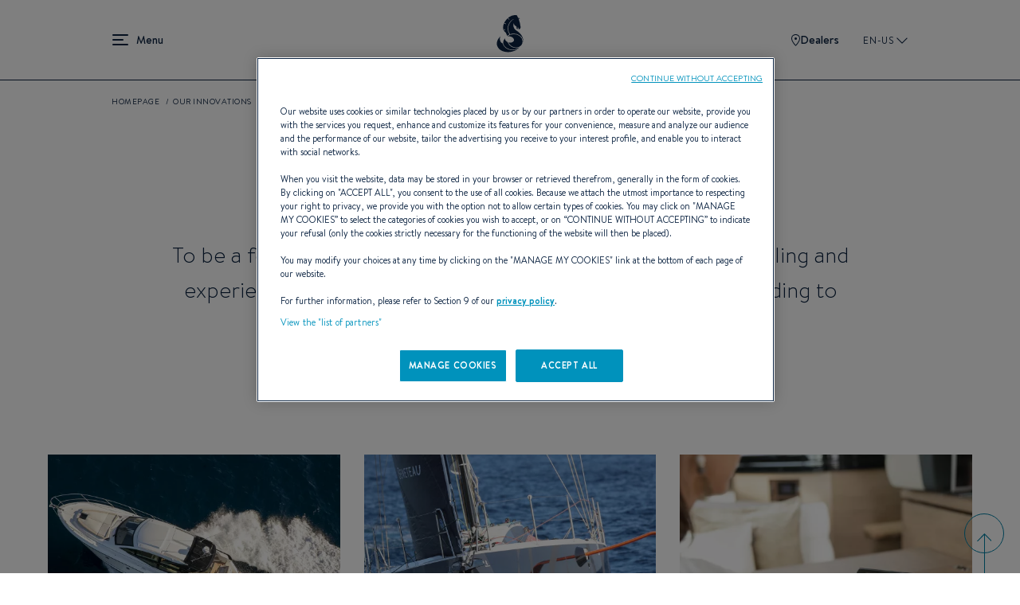

--- FILE ---
content_type: text/css
request_url: https://www.beneteau.com/themes/allspark/dist/style.3becf4e8.css?t8uv7k
body_size: 63344
content:
@charset "UTF-8";.ts-wrapper.single .ts-control,.ts-wrapper.single .ts-control input{cursor:pointer}.ts-wrapper.plugin-drag_drop.multi>.ts-control>div.ui-sortable-placeholder{background:#f2f2f2!important;background:rgba(0,0,0,.06)!important;border:0!important;box-shadow:inset 0 0 12px 4px #fff;visibility:visible!important}.ts-wrapper.plugin-drag_drop .ui-sortable-placeholder:after{content:"!";visibility:hidden}.ts-wrapper.plugin-drag_drop .ui-sortable-helper{box-shadow:0 2px 5px rgba(0,0,0,.2)}.plugin-checkbox_options .option input{margin-right:.5rem}.plugin-clear_button .ts-control{padding-right:calc(1em + 18px)!important}.plugin-clear_button .clear-button{background:transparent!important;cursor:pointer;margin-right:0!important;opacity:0;position:absolute;right:2px;top:8px;transition:opacity .5s}.plugin-clear_button.single .clear-button{right:calc(2px + 2rem)}.plugin-clear_button.focus.has-items .clear-button,.plugin-clear_button:not(.disabled):hover.has-items .clear-button{opacity:1}.ts-wrapper .dropdown-header{background:#f8f8f8;border-bottom:1px solid #d0d0d0;border-radius:3px 3px 0 0;padding:10px 8px;position:relative}.ts-wrapper .dropdown-header-close{color:#303030;font-size:20px!important;line-height:20px;margin-top:-12px;opacity:.4;position:absolute;right:8px;top:50%}.ts-wrapper .dropdown-header-close:hover{color:#000}.plugin-dropdown_input.focus.dropdown-active .ts-control{border:1px solid #d0d0d0;box-shadow:none}.plugin-dropdown_input .dropdown-input{background:transparent;border:solid #d0d0d0;border-width:0 0 1px;box-shadow:none;display:block;padding:8px;width:100%}.plugin-dropdown_input .items-placeholder{border:0!important;box-shadow:none!important;width:100%}.plugin-dropdown_input.dropdown-active .items-placeholder,.plugin-dropdown_input.has-items .items-placeholder{display:none!important}.ts-wrapper.plugin-input_autogrow.has-items .ts-control>input{min-width:0}.ts-wrapper.plugin-input_autogrow.has-items.focus .ts-control>input{flex:none;min-width:4px}.ts-wrapper.plugin-input_autogrow.has-items.focus .ts-control>input::-webkit-input-placeholder{color:transparent}.ts-wrapper.plugin-input_autogrow.has-items.focus .ts-control>input::-ms-input-placeholder{color:transparent}.ts-wrapper.plugin-input_autogrow.has-items.focus .ts-control>input::placeholder{color:transparent}.ts-dropdown.plugin-optgroup_columns .ts-dropdown-content{display:flex}.ts-dropdown.plugin-optgroup_columns .optgroup{border-right:1px solid #f2f2f2;border-top:0;flex-basis:0;flex-grow:1;min-width:0}.ts-dropdown.plugin-optgroup_columns .optgroup:last-child{border-right:0}.ts-dropdown.plugin-optgroup_columns .optgroup:before{display:none}.ts-dropdown.plugin-optgroup_columns .optgroup-header{border-top:0}.ts-wrapper.plugin-remove_button .item{align-items:center;display:inline-flex;padding-right:0!important}.ts-wrapper.plugin-remove_button .item .remove{border-left:1px solid #d0d0d0;border-radius:0 2px 2px 0;box-sizing:border-box;color:inherit;display:inline-block;margin-left:6px;padding:0 6px;text-decoration:none;vertical-align:middle}.ts-wrapper.plugin-remove_button .item .remove:hover{background:rgba(0,0,0,.05)}.ts-wrapper.plugin-remove_button .item.active .remove{border-left-color:#cacaca}.ts-wrapper.plugin-remove_button.disabled .item .remove:hover{background:none}.ts-wrapper.plugin-remove_button.disabled .item .remove{border-left-color:#fff}.ts-wrapper.plugin-remove_button .remove-single{font-size:23px;position:absolute;right:0;top:0}.ts-wrapper{position:relative}.ts-control,.ts-control input,.ts-dropdown{font-smoothing:inherit;color:#303030;font-family:inherit;font-size:13px;line-height:18px}.ts-control,.ts-wrapper.single.input-active .ts-control{background:#fff;cursor:text}.ts-control{border:1px solid #d0d0d0;border-radius:3px;box-shadow:none;box-sizing:border-box;display:flex;flex-wrap:wrap;overflow:hidden;padding:8px;position:relative;width:100%;z-index:1}.ts-wrapper.multi.has-items .ts-control{padding:6px 8px 3px}.full .ts-control{background-color:#fff}.disabled .ts-control,.disabled .ts-control *{cursor:default!important}.focus .ts-control{box-shadow:none}.ts-control>*{display:inline-block;vertical-align:baseline}.ts-wrapper.multi .ts-control>div{background:#f2f2f2;border:0 solid #d0d0d0;color:#303030;cursor:pointer;margin:0 3px 3px 0;padding:2px 6px}.ts-wrapper.multi .ts-control>div.active{background:#e8e8e8;border:0 solid #cacaca;color:#303030}.ts-wrapper.multi.disabled .ts-control>div,.ts-wrapper.multi.disabled .ts-control>div.active{background:#fff;border:0 solid #fff;color:#7d7d7d}.ts-control>input{background:none!important;border:0!important;box-shadow:none!important;display:inline-block!important;flex:1 1 auto;line-height:inherit!important;margin:0!important;max-height:none!important;max-width:100%!important;min-height:0!important;min-width:7rem;padding:0!important;text-indent:0!important;-webkit-user-select:auto!important;-moz-user-select:auto!important;-ms-user-select:auto!important;user-select:auto!important}.ts-control>input::-ms-clear{display:none}.ts-control>input:focus{outline:none!important}.has-items .ts-control>input{margin:0 4px!important}.ts-control.rtl{text-align:right}.ts-control.rtl.single .ts-control:after{left:15px;right:auto}.ts-control.rtl .ts-control>input{margin:0 4px 0 -2px!important}.disabled .ts-control{background-color:#fafafa;opacity:.5}.input-hidden .ts-control>input{left:-10000px;opacity:0;position:absolute}.ts-dropdown{background:#fff;border:1px solid #d0d0d0;border-radius:0 0 3px 3px;border-top:0;box-shadow:0 1px 3px rgba(0,0,0,.1);box-sizing:border-box;left:0;margin:.25rem 0 0;position:absolute;top:100%;width:100%;z-index:10}.ts-dropdown [data-selectable]{cursor:pointer;overflow:hidden}.ts-dropdown [data-selectable] .highlight{background:rgba(125,168,208,.2);border-radius:1px}.ts-dropdown .create,.ts-dropdown .no-results,.ts-dropdown .optgroup-header,.ts-dropdown .option{padding:5px 8px}.ts-dropdown .option,.ts-dropdown [data-disabled],.ts-dropdown [data-disabled] [data-selectable].option{cursor:inherit;opacity:.5}.ts-dropdown [data-selectable].option{cursor:pointer;opacity:1}.ts-dropdown .optgroup:first-child .optgroup-header{border-top:0}.ts-dropdown .optgroup-header{background:#fff;color:#303030;cursor:default}.ts-dropdown .active,.ts-dropdown .create:hover,.ts-dropdown .option:hover{background-color:#f5fafd;color:#495c68}.ts-dropdown .active.create,.ts-dropdown .create:hover.create,.ts-dropdown .option:hover.create{color:#495c68}.ts-dropdown .create{color:rgba(48,48,48,.5)}.ts-dropdown .spinner{display:inline-block;height:30px;margin:5px 8px;width:30px}.ts-dropdown .spinner:after{animation:lds-dual-ring 1.2s linear infinite;border-color:#d0d0d0 transparent;border-radius:50%;border-style:solid;border-width:5px;content:" ";display:block;height:24px;margin:3px;width:24px}@keyframes lds-dual-ring{0%{transform:rotate(0deg)}to{transform:rotate(1turn)}}.ts-dropdown-content{overflow-scrolling:touch;max-height:200px;overflow-x:hidden;overflow-y:auto;scroll-behavior:smooth}.ts-hidden-accessible{clip:rect(0 0 0 0)!important;border:0!important;-webkit-clip-path:inset(50%)!important;clip-path:inset(50%)!important;overflow:hidden!important;padding:0!important;position:absolute!important;white-space:nowrap!important;width:1px!important}[data-simplebar]{align-content:flex-start;align-items:flex-start;flex-direction:column;flex-wrap:wrap;justify-content:flex-start;position:relative}.simplebar-wrapper{height:inherit;max-height:inherit;max-width:inherit;overflow:hidden;width:inherit}.simplebar-mask{direction:inherit;height:auto!important;overflow:hidden;width:auto!important;z-index:0}.simplebar-mask,.simplebar-offset{bottom:0;left:0;margin:0;padding:0;position:absolute;right:0;top:0}.simplebar-offset{-webkit-overflow-scrolling:touch;box-sizing:inherit!important;direction:inherit!important;resize:none!important}.simplebar-content-wrapper{-ms-overflow-style:none;box-sizing:border-box!important;direction:inherit;display:block;height:100%;max-height:100%;max-width:100%;position:relative;scrollbar-width:none;width:auto}.simplebar-content-wrapper::-webkit-scrollbar,.simplebar-hide-scrollbar::-webkit-scrollbar{display:none;height:0;width:0}.simplebar-content:after,.simplebar-content:before{content:" ";display:table}.simplebar-placeholder{max-height:100%;max-width:100%;pointer-events:none;width:100%}.simplebar-height-auto-observer-wrapper{box-sizing:inherit!important;flex-basis:0;flex-grow:inherit;flex-shrink:0;float:left;height:100%;margin:0;max-height:1px;max-width:1px;overflow:hidden;padding:0;pointer-events:none;position:relative;width:100%;z-index:-1}.simplebar-height-auto-observer{box-sizing:inherit;display:block;height:1000%;left:0;min-height:1px;min-width:1px;opacity:0;top:0;width:1000%;z-index:-1}.simplebar-height-auto-observer,.simplebar-track{overflow:hidden;pointer-events:none;position:absolute}.simplebar-track{bottom:0;right:0;z-index:1}[data-simplebar].simplebar-dragging .simplebar-content{pointer-events:none;user-select:none;-webkit-user-select:none}[data-simplebar].simplebar-dragging .simplebar-track{pointer-events:all}.simplebar-scrollbar{left:0;min-height:10px;position:absolute;right:0}.simplebar-scrollbar:before{background:#000;border-radius:7px;content:"";left:2px;opacity:0;position:absolute;right:2px;transition:opacity .2s linear}.simplebar-scrollbar.simplebar-visible:before{opacity:.5;transition:opacity 0s linear}.simplebar-track.simplebar-vertical{top:0;width:11px}.simplebar-track.simplebar-vertical .simplebar-scrollbar:before{bottom:2px;top:2px}.simplebar-track.simplebar-horizontal{height:11px;left:0}.simplebar-track.simplebar-horizontal .simplebar-scrollbar:before{height:100%;left:2px;right:2px}.simplebar-track.simplebar-horizontal .simplebar-scrollbar{height:7px;left:0;min-height:0;min-width:10px;right:auto;top:2px;width:auto}[data-simplebar-direction=rtl] .simplebar-track.simplebar-vertical{left:0;right:auto}.hs-dummy-scrollbar-size{direction:rtl;height:500px;opacity:0;overflow-x:scroll;overflow-y:hidden;position:fixed;visibility:hidden;width:500px}.simplebar-hide-scrollbar{-ms-overflow-style:none;left:0;overflow-y:scroll;position:fixed;scrollbar-width:none;visibility:hidden}.icv{overflow:hidden;position:relative}.icv,.icv__icv--vertical{cursor:row-resize}.icv__icv--horizontal{cursor:col-resize}.icv__img{border:0!important;border-radius:0!important;display:block;margin:0!important;max-width:none;padding:0!important;pointer-events:none;top:0;-khtml-user-select:none;-o-user-select:none;-moz-user-select:none;-webkit-user-select:none;user-select:none;width:100%}.icv__is--fluid .icv__img{display:none}.icv__img-a{height:auto;left:0;position:static;z-index:1}.icv__img-b{height:100%;left:auto;position:absolute;right:0;width:auto;z-index:2}.icv__icv--vertical .icv__img-b{height:auto;width:100%}.icv__imposter{left:0;z-index:4}.icv__imposter,.icv__wrapper{height:100%;position:absolute;top:0;width:100%}.icv__wrapper{background-position:50%;background-size:cover;overflow:hidden;right:0;z-index:3}.icv__icv--vertical .icv__wrapper,.icv__is--fluid .icv__wrapper{width:100%!important}.icv__icv--horizontal .icv__wrapper,.icv__is--fluid .icv__wrapper{height:100%!important}.icv__fluidwrapper{background-position:50%;background-size:cover;left:0;width:100%}.icv__control,.icv__fluidwrapper{height:100%;position:absolute;top:0}.icv__control{align-items:center;box-sizing:border-box;display:flex;flex-direction:column;justify-content:center;z-index:5}.icv__icv--vertical .icv__control{flex-direction:row;left:0;width:100%}.icv__control-line{height:50%;width:2px;z-index:6}.icv__icv--vertical .icv__control-line{width:50%}.icv__theme-wrapper{align-items:center;display:flex;height:100%;justify-content:space-between;position:absolute;transition:all .1s ease-out 0s;width:100%;z-index:5}.icv__icv--vertical .icv__theme-wrapper{flex-direction:column}.icv__arrow-wrapper{align-items:center;display:flex;justify-content:center;transition:all .1s ease-out 0s}.icv__arrow-a{-webkit-filter:drop-shadow(0 3px 5px rgba(0,0,0,.33));filter:drop-shadow(0 -3px 5px rgba(0,0,0,.33));height:20px;transform:scale(1.5) rotate(180deg);width:20px}.icv__arrow-b{-webkit-filter:drop-shadow(0 3px 5px rgba(0,0,0,.33));filter:drop-shadow(0 3px 5px rgba(0,0,0,.33));height:20px;transform:scale(1.5) rotate(0deg);width:20px}.icv__circle{border-radius:999px;box-sizing:border-box;flex-shrink:0;height:50px;width:50px}.icv__label{background:rgba(0,0,0,.33);border-radius:3px;bottom:1rem;color:#fff;font-size:.85rem;padding:.5rem .75rem;position:absolute;user-select:none;z-index:12}.icv__label.vertical{bottom:auto;left:1rem}.icv__label.on-hover{transform:scale(0);transition:.25s cubic-bezier(.68,.26,.58,1.22)}.icv:hover .icv__label.on-hover{transform:scale(1)}.icv__label-before{left:1rem}.icv__label-after{right:1rem}.icv__label-before.vertical{top:1rem}.icv__label-after.vertical{bottom:1rem;right:auto}.icv__body{-webkit-user-select:none;-moz-user-select:none;-ms-user-select:none;user-select:none}@font-face{font-family:swiper-icons;font-style:normal;font-weight:400;src:url("data:application/font-woff;charset=utf-8;base64, [base64]//wADZ2x5ZgAAAywAAADMAAAD2MHtryVoZWFkAAABbAAAADAAAAA2E2+eoWhoZWEAAAGcAAAAHwAAACQC9gDzaG10eAAAAigAAAAZAAAArgJkABFsb2NhAAAC0AAAAFoAAABaFQAUGG1heHAAAAG8AAAAHwAAACAAcABAbmFtZQAAA/gAAAE5AAACXvFdBwlwb3N0AAAFNAAAAGIAAACE5s74hXjaY2BkYGAAYpf5Hu/j+W2+MnAzMYDAzaX6QjD6/4//Bxj5GA8AuRwMYGkAPywL13jaY2BkYGA88P8Agx4j+/8fQDYfA1AEBWgDAIB2BOoAeNpjYGRgYNBh4GdgYgABEMnIABJzYNADCQAACWgAsQB42mNgYfzCOIGBlYGB0YcxjYGBwR1Kf2WQZGhhYGBiYGVmgAFGBiQQkOaawtDAoMBQxXjg/wEGPcYDDA4wNUA2CCgwsAAAO4EL6gAAeNpj2M0gyAACqxgGNWBkZ2D4/wMA+xkDdgAAAHjaY2BgYGaAYBkGRgYQiAHyGMF8FgYHIM3DwMHABGQrMOgyWDLEM1T9/w8UBfEMgLzE////P/5//f/V/xv+r4eaAAeMbAxwIUYmIMHEgKYAYjUcsDAwsLKxc3BycfPw8jEQA/[base64]/uznmfPFBNODM2K7MTQ45YEAZqGP81AmGGcF3iPqOop0r1SPTaTbVkfUe4HXj97wYE+yNwWYxwWu4v1ugWHgo3S1XdZEVqWM7ET0cfnLGxWfkgR42o2PvWrDMBSFj/IHLaF0zKjRgdiVMwScNRAoWUoH78Y2icB/yIY09An6AH2Bdu/UB+yxopYshQiEvnvu0dURgDt8QeC8PDw7Fpji3fEA4z/PEJ6YOB5hKh4dj3EvXhxPqH/SKUY3rJ7srZ4FZnh1PMAtPhwP6fl2PMJMPDgeQ4rY8YT6Gzao0eAEA409DuggmTnFnOcSCiEiLMgxCiTI6Cq5DZUd3Qmp10vO0LaLTd2cjN4fOumlc7lUYbSQcZFkutRG7g6JKZKy0RmdLY680CDnEJ+UMkpFFe1RN7nxdVpXrC4aTtnaurOnYercZg2YVmLN/d/gczfEimrE/fs/bOuq29Zmn8tloORaXgZgGa78yO9/cnXm2BpaGvq25Dv9S4E9+5SIc9PqupJKhYFSSl47+Qcr1mYNAAAAeNptw0cKwkAAAMDZJA8Q7OUJvkLsPfZ6zFVERPy8qHh2YER+3i/BP83vIBLLySsoKimrqKqpa2hp6+jq6RsYGhmbmJqZSy0sraxtbO3sHRydnEMU4uR6yx7JJXveP7WrDycAAAAAAAH//wACeNpjYGRgYOABYhkgZgJCZgZNBkYGLQZtIJsFLMYAAAw3ALgAeNolizEKgDAQBCchRbC2sFER0YD6qVQiBCv/H9ezGI6Z5XBAw8CBK/m5iQQVauVbXLnOrMZv2oLdKFa8Pjuru2hJzGabmOSLzNMzvutpB3N42mNgZGBg4GKQYzBhYMxJLMlj4GBgAYow/P/PAJJhLM6sSoWKfWCAAwDAjgbRAAB42mNgYGBkAIIbCZo5IPrmUn0hGA0AO8EFTQAA")}:root{--swiper-theme-color:#007aff}.swiper{list-style:none;margin-left:auto;margin-right:auto;overflow:hidden;padding:0;position:relative;z-index:1}.swiper-vertical>.swiper-wrapper{flex-direction:column}.swiper-wrapper{box-sizing:content-box;display:flex;height:100%;position:relative;transition-property:transform;width:100%;z-index:1}.swiper-android .swiper-slide,.swiper-wrapper{transform:translateZ(0)}.swiper-pointer-events{touch-action:pan-y}.swiper-pointer-events.swiper-vertical{touch-action:pan-x}.swiper-slide{flex-shrink:0;height:100%;position:relative;transition-property:transform;width:100%}.swiper-slide-invisible-blank{visibility:hidden}.swiper-autoheight,.swiper-autoheight .swiper-slide{height:auto}.swiper-autoheight .swiper-wrapper{align-items:flex-start;transition-property:transform,height}.swiper-backface-hidden .swiper-slide{-webkit-backface-visibility:hidden;backface-visibility:hidden;transform:translateZ(0)}.swiper-3d,.swiper-3d.swiper-css-mode .swiper-wrapper{perspective:1200px}.swiper-3d .swiper-cube-shadow,.swiper-3d .swiper-slide,.swiper-3d .swiper-slide-shadow,.swiper-3d .swiper-slide-shadow-bottom,.swiper-3d .swiper-slide-shadow-left,.swiper-3d .swiper-slide-shadow-right,.swiper-3d .swiper-slide-shadow-top,.swiper-3d .swiper-wrapper{transform-style:preserve-3d}.swiper-3d .swiper-slide-shadow,.swiper-3d .swiper-slide-shadow-bottom,.swiper-3d .swiper-slide-shadow-left,.swiper-3d .swiper-slide-shadow-right,.swiper-3d .swiper-slide-shadow-top{height:100%;left:0;pointer-events:none;position:absolute;top:0;width:100%;z-index:10}.swiper-3d .swiper-slide-shadow{background:rgba(0,0,0,.15)}.swiper-3d .swiper-slide-shadow-left{background-image:linear-gradient(270deg,rgba(0,0,0,.5),transparent)}.swiper-3d .swiper-slide-shadow-right{background-image:linear-gradient(90deg,rgba(0,0,0,.5),transparent)}.swiper-3d .swiper-slide-shadow-top{background-image:linear-gradient(0deg,rgba(0,0,0,.5),transparent)}.swiper-3d .swiper-slide-shadow-bottom{background-image:linear-gradient(180deg,rgba(0,0,0,.5),transparent)}.swiper-css-mode>.swiper-wrapper{-ms-overflow-style:none;overflow:auto;scrollbar-width:none}.swiper-css-mode>.swiper-wrapper::-webkit-scrollbar{display:none}.swiper-css-mode>.swiper-wrapper>.swiper-slide{scroll-snap-align:start start}.swiper-horizontal.swiper-css-mode>.swiper-wrapper{scroll-snap-type:x mandatory}.swiper-vertical.swiper-css-mode>.swiper-wrapper{scroll-snap-type:y mandatory}.swiper-centered>.swiper-wrapper:before{content:"";flex-shrink:0;order:9999}.swiper-centered.swiper-horizontal>.swiper-wrapper>.swiper-slide:first-child{margin-inline-start:var(--swiper-centered-offset-before)}.swiper-centered.swiper-horizontal>.swiper-wrapper:before{height:100%;min-height:1px;width:var(--swiper-centered-offset-after)}.swiper-centered.swiper-vertical>.swiper-wrapper>.swiper-slide:first-child{margin-block-start:var(--swiper-centered-offset-before)}.swiper-centered.swiper-vertical>.swiper-wrapper:before{height:var(--swiper-centered-offset-after);min-width:1px;width:100%}.swiper-centered>.swiper-wrapper>.swiper-slide{scroll-snap-align:center center}.swiper-fade.swiper-free-mode .swiper-slide{transition-timing-function:ease-out}.swiper-fade .swiper-slide{pointer-events:none;transition-property:opacity}.swiper-fade .swiper-slide .swiper-slide{pointer-events:none}.swiper-fade .swiper-slide-active,.swiper-fade .swiper-slide-active .swiper-slide-active{pointer-events:auto}.swiper-pagination{position:absolute;text-align:center;transform:translateZ(0);transition:opacity .3s;z-index:10}.swiper-pagination.swiper-pagination-hidden{opacity:0}.swiper-pagination-disabled>.swiper-pagination,.swiper-pagination.swiper-pagination-disabled{display:none!important}.swiper-horizontal>.swiper-pagination-bullets,.swiper-pagination-bullets.swiper-pagination-horizontal,.swiper-pagination-custom,.swiper-pagination-fraction{bottom:10px;left:0;width:100%}.swiper-pagination-bullets-dynamic{font-size:0;overflow:hidden}.swiper-pagination-bullets-dynamic .swiper-pagination-bullet{position:relative;transform:scale(.33)}.swiper-pagination-bullets-dynamic .swiper-pagination-bullet-active,.swiper-pagination-bullets-dynamic .swiper-pagination-bullet-active-main{transform:scale(1)}.swiper-pagination-bullets-dynamic .swiper-pagination-bullet-active-prev{transform:scale(.66)}.swiper-pagination-bullets-dynamic .swiper-pagination-bullet-active-prev-prev{transform:scale(.33)}.swiper-pagination-bullets-dynamic .swiper-pagination-bullet-active-next{transform:scale(.66)}.swiper-pagination-bullets-dynamic .swiper-pagination-bullet-active-next-next{transform:scale(.33)}.swiper-pagination-bullet{background:var(--swiper-pagination-bullet-inactive-color,#000);border-radius:50%;display:inline-block;height:var(--swiper-pagination-bullet-height,var(--swiper-pagination-bullet-size,8px));opacity:var(--swiper-pagination-bullet-inactive-opacity,.2);width:var(--swiper-pagination-bullet-width,var(--swiper-pagination-bullet-size,8px))}button.swiper-pagination-bullet{-webkit-appearance:none;appearance:none;border:none;box-shadow:none;margin:0;padding:0}.swiper-pagination-clickable .swiper-pagination-bullet{cursor:pointer}.swiper-pagination-bullet:only-child{display:none!important}.swiper-pagination-bullet-active{background:var(--swiper-pagination-color,var(--swiper-theme-color));opacity:var(--swiper-pagination-bullet-opacity,1)}.swiper-pagination-vertical.swiper-pagination-bullets,.swiper-vertical>.swiper-pagination-bullets{right:10px;top:50%;transform:translate3d(0,-50%,0)}.swiper-pagination-vertical.swiper-pagination-bullets .swiper-pagination-bullet,.swiper-vertical>.swiper-pagination-bullets .swiper-pagination-bullet{display:block;margin:var(--swiper-pagination-bullet-vertical-gap,6px) 0}.swiper-pagination-vertical.swiper-pagination-bullets.swiper-pagination-bullets-dynamic,.swiper-vertical>.swiper-pagination-bullets.swiper-pagination-bullets-dynamic{top:50%;transform:translateY(-50%);width:8px}.swiper-pagination-vertical.swiper-pagination-bullets.swiper-pagination-bullets-dynamic .swiper-pagination-bullet,.swiper-vertical>.swiper-pagination-bullets.swiper-pagination-bullets-dynamic .swiper-pagination-bullet{display:inline-block;transition:transform .2s,top .2s}.swiper-horizontal>.swiper-pagination-bullets .swiper-pagination-bullet,.swiper-pagination-horizontal.swiper-pagination-bullets .swiper-pagination-bullet{margin:0 var(--swiper-pagination-bullet-horizontal-gap,4px)}.swiper-horizontal>.swiper-pagination-bullets.swiper-pagination-bullets-dynamic,.swiper-pagination-horizontal.swiper-pagination-bullets.swiper-pagination-bullets-dynamic{left:50%;transform:translateX(-50%);white-space:nowrap}.swiper-horizontal>.swiper-pagination-bullets.swiper-pagination-bullets-dynamic .swiper-pagination-bullet,.swiper-pagination-horizontal.swiper-pagination-bullets.swiper-pagination-bullets-dynamic .swiper-pagination-bullet{transition:transform .2s,left .2s}.swiper-horizontal.swiper-rtl>.swiper-pagination-bullets-dynamic .swiper-pagination-bullet{transition:transform .2s,right .2s}.swiper-pagination-progressbar{background:rgba(0,0,0,.25);position:absolute}.swiper-pagination-progressbar .swiper-pagination-progressbar-fill{background:var(--swiper-pagination-color,var(--swiper-theme-color));height:100%;left:0;position:absolute;top:0;transform:scale(0);transform-origin:left top;width:100%}.swiper-rtl .swiper-pagination-progressbar .swiper-pagination-progressbar-fill{transform-origin:right top}.swiper-horizontal>.swiper-pagination-progressbar,.swiper-pagination-progressbar.swiper-pagination-horizontal,.swiper-pagination-progressbar.swiper-pagination-vertical.swiper-pagination-progressbar-opposite,.swiper-vertical>.swiper-pagination-progressbar.swiper-pagination-progressbar-opposite{height:4px;left:0;top:0;width:100%}.swiper-horizontal>.swiper-pagination-progressbar.swiper-pagination-progressbar-opposite,.swiper-pagination-progressbar.swiper-pagination-horizontal.swiper-pagination-progressbar-opposite,.swiper-pagination-progressbar.swiper-pagination-vertical,.swiper-vertical>.swiper-pagination-progressbar{height:100%;left:0;top:0;width:4px}.swiper-pagination-lock{display:none}:root{--swiper-navigation-size:44px}.swiper-button-next,.swiper-button-prev{align-items:center;color:var(--swiper-navigation-color,var(--swiper-theme-color));cursor:pointer;display:flex;height:var(--swiper-navigation-size);justify-content:center;margin-top:calc(0px - var(--swiper-navigation-size)/2);position:absolute;top:50%;width:calc(var(--swiper-navigation-size)/44*27);z-index:10}.swiper-button-next.swiper-button-disabled,.swiper-button-prev.swiper-button-disabled{cursor:auto;opacity:.35;pointer-events:none}.swiper-button-next.swiper-button-hidden,.swiper-button-prev.swiper-button-hidden{cursor:auto;opacity:0;pointer-events:none}.swiper-navigation-disabled .swiper-button-next,.swiper-navigation-disabled .swiper-button-prev{display:none!important}.swiper-button-next:after,.swiper-button-prev:after{font-family:swiper-icons;font-size:var(--swiper-navigation-size);font-variant:normal;letter-spacing:0;line-height:1;text-transform:none!important}.swiper-button-prev,.swiper-rtl .swiper-button-next{left:10px;right:auto}.swiper-button-prev:after,.swiper-rtl .swiper-button-next:after{content:"prev"}.swiper-button-next,.swiper-rtl .swiper-button-prev{left:auto;right:10px}.swiper-button-next:after,.swiper-rtl .swiper-button-prev:after{content:"next"}.swiper-button-lock{display:none}.swiper-scrollbar{background:rgba(0,0,0,.1);border-radius:10px;position:relative;-ms-touch-action:none}.swiper-scrollbar-disabled>.swiper-scrollbar,.swiper-scrollbar.swiper-scrollbar-disabled{display:none!important}.swiper-horizontal>.swiper-scrollbar,.swiper-scrollbar.swiper-scrollbar-horizontal{bottom:3px;height:5px;left:1%;position:absolute;width:98%;z-index:50}.swiper-scrollbar.swiper-scrollbar-vertical,.swiper-vertical>.swiper-scrollbar{height:98%;position:absolute;right:3px;top:1%;width:5px;z-index:50}.swiper-scrollbar-drag{background:rgba(0,0,0,.5);border-radius:10px;height:100%;left:0;position:relative;top:0;width:100%}.swiper-scrollbar-cursor-drag{cursor:move}.swiper-scrollbar-lock{display:none}@keyframes plyr-progress{to{background-position:var(--plyr-progress-loading-size,25px) 0}}@keyframes plyr-popup{0%{opacity:.5;transform:translateY(10px)}to{opacity:1;transform:translateY(0)}}@keyframes plyr-fade-in{0%{opacity:0}to{opacity:1}}.plyr{-moz-osx-font-smoothing:grayscale;-webkit-font-smoothing:antialiased;align-items:center;direction:ltr;display:flex;flex-direction:column;font-family:var(--plyr-font-family,inherit);font-variant-numeric:tabular-nums;font-weight:var(--plyr-font-weight-regular,400);line-height:var(--plyr-line-height,1.7);max-width:100%;min-width:200px;position:relative;text-shadow:none;transition:box-shadow .3s ease;z-index:0}.plyr audio,.plyr iframe,.plyr video{display:block;height:100%;width:100%}.plyr button{font:inherit;line-height:inherit;width:auto}.plyr:focus{outline:0}.plyr--full-ui{box-sizing:border-box}.plyr--full-ui *,.plyr--full-ui :after,.plyr--full-ui :before{box-sizing:inherit}.plyr--full-ui a,.plyr--full-ui button,.plyr--full-ui input,.plyr--full-ui label{touch-action:manipulation}.plyr__badge{background:var(--plyr-badge-background,#4a5464);border-radius:var(--plyr-badge-border-radius,2px);color:var(--plyr-badge-text-color,#fff);font-size:var(--plyr-font-size-badge,9px);line-height:1;padding:3px 4px}.plyr--full-ui ::-webkit-media-text-track-container{display:none}.plyr__captions{animation:plyr-fade-in .3s ease;bottom:0;display:none;font-size:var(--plyr-font-size-small,13px);left:0;padding:var(--plyr-control-spacing,10px);position:absolute;text-align:center;transition:transform .4s ease-in-out;width:100%}.plyr__captions span:empty{display:none}@media (min-width:480px){.plyr__captions{font-size:var(--plyr-font-size-base,15px);padding:calc(var(--plyr-control-spacing, 10px)*2)}}@media (min-width:768px){.plyr__captions{font-size:var(--plyr-font-size-large,18px)}}.plyr--captions-active .plyr__captions{display:block}.plyr:not(.plyr--hide-controls) .plyr__controls:not(:empty)~.plyr__captions{transform:translateY(calc(var(--plyr-control-spacing, 10px)*-4))}.plyr__caption{background:var(--plyr-captions-background,rgba(0,0,0,.8));border-radius:2px;box-decoration-break:clone;color:var(--plyr-captions-text-color,#fff);line-height:185%;padding:.2em .5em;white-space:pre-wrap}.plyr__caption div{display:inline}.plyr__control{background:transparent;border:0;border-radius:var(--plyr-control-radius,3px);color:inherit;cursor:pointer;flex-shrink:0;overflow:visible;padding:calc(var(--plyr-control-spacing, 10px)*.7);position:relative;transition:all .3s ease}.plyr__control svg{fill:currentColor;display:block;height:var(--plyr-control-icon-size,18px);pointer-events:none;width:var(--plyr-control-icon-size,18px)}.plyr__control:focus{outline:0}.plyr__control.plyr__tab-focus{outline:var(--plyr-tab-focus-color,var(--plyr-color-main,var(--plyr-color-main,#00b2ff))) dotted 3px;outline-offset:2px}a.plyr__control{text-decoration:none}.plyr__control.plyr__control--pressed .icon--not-pressed,.plyr__control.plyr__control--pressed .label--not-pressed,.plyr__control:not(.plyr__control--pressed) .icon--pressed,.plyr__control:not(.plyr__control--pressed) .label--pressed,a.plyr__control:after,a.plyr__control:before{display:none}.plyr--full-ui ::-webkit-media-controls{display:none}.plyr__controls{align-items:center;display:flex;justify-content:flex-end;text-align:center}.plyr__controls .plyr__progress__container{flex:1;min-width:0}.plyr__controls .plyr__controls__item{margin-left:calc(var(--plyr-control-spacing, 10px)/4)}.plyr__controls .plyr__controls__item:first-child{margin-left:0;margin-right:auto}.plyr__controls .plyr__controls__item.plyr__progress__container{padding-left:calc(var(--plyr-control-spacing, 10px)/4)}.plyr__controls .plyr__controls__item.plyr__time{padding:0 calc(var(--plyr-control-spacing, 10px)/2)}.plyr__controls .plyr__controls__item.plyr__progress__container:first-child,.plyr__controls .plyr__controls__item.plyr__time+.plyr__time,.plyr__controls .plyr__controls__item.plyr__time:first-child{padding-left:0}.plyr [data-plyr=airplay],.plyr [data-plyr=captions],.plyr [data-plyr=fullscreen],.plyr [data-plyr=pip],.plyr__controls:empty{display:none}.plyr--airplay-supported [data-plyr=airplay],.plyr--captions-enabled [data-plyr=captions],.plyr--fullscreen-enabled [data-plyr=fullscreen],.plyr--pip-supported [data-plyr=pip]{display:inline-block}.plyr__menu{display:flex;position:relative}.plyr__menu .plyr__control svg{transition:transform .3s ease}.plyr__menu .plyr__control[aria-expanded=true] svg{transform:rotate(90deg)}.plyr__menu .plyr__control[aria-expanded=true] .plyr__tooltip{display:none}.plyr__menu__container{animation:plyr-popup .2s ease;background:var(--plyr-menu-background,hsla(0,0%,100%,.9));border-radius:var(--plyr-menu-radius,4px);bottom:100%;box-shadow:var(--plyr-menu-shadow,0 1px 2px rgba(0,0,0,.15));color:var(--plyr-menu-color,#4a5464);font-size:var(--plyr-font-size-base,15px);margin-bottom:10px;position:absolute;right:-3px;text-align:left;white-space:nowrap;z-index:3}.plyr__menu__container>div{overflow:hidden;transition:height .35s cubic-bezier(.4,0,.2,1),width .35s cubic-bezier(.4,0,.2,1)}.plyr__menu__container:after{border-top-color:transparent;border:var(--plyr-menu-arrow-size,4px) solid transparent;border-top-color:var(--plyr-menu-background,hsla(0,0%,100%,.9));content:"";height:0;position:absolute;right:calc(var(--plyr-control-icon-size, 18px)/2 + var(--plyr-control-spacing, 10px)*.7 - var(--plyr-menu-arrow-size, 4px)/2);top:100%;width:0}.plyr__menu__container [role=menu]{padding:calc(var(--plyr-control-spacing, 10px)*.7)}.plyr__menu__container [role=menuitem],.plyr__menu__container [role=menuitemradio]{margin-top:2px}.plyr__menu__container [role=menuitem]:first-child,.plyr__menu__container [role=menuitemradio]:first-child{margin-top:0}.plyr__menu__container .plyr__control{align-items:center;color:var(--plyr-menu-color,#4a5464);display:flex;font-size:var(--plyr-font-size-menu,var(--plyr-font-size-small,13px));padding:calc(var(--plyr-control-spacing, 10px)*.7/1.5) calc(var(--plyr-control-spacing, 10px)*.7*1.5);user-select:none;width:100%}.plyr__menu__container .plyr__control>span{align-items:inherit;display:flex;width:100%}.plyr__menu__container .plyr__control:after{border:var(--plyr-menu-item-arrow-size,4px) solid transparent;content:"";position:absolute;top:50%;transform:translateY(-50%)}.plyr__menu__container .plyr__control--forward{padding-right:calc(var(--plyr-control-spacing, 10px)*.7*4)}.plyr__menu__container .plyr__control--forward:after{border-left-color:var(--plyr-menu-arrow-color,#728197);right:calc(var(--plyr-control-spacing, 10px)*.7*1.5 - var(--plyr-menu-item-arrow-size, 4px))}.plyr__menu__container .plyr__control--forward.plyr__tab-focus:after,.plyr__menu__container .plyr__control--forward:hover:after{border-left-color:currentColor}.plyr__menu__container .plyr__control--back{font-weight:var(--plyr-font-weight-regular,400);margin:calc(var(--plyr-control-spacing, 10px)*.7);margin-bottom:calc(var(--plyr-control-spacing, 10px)*.7/2);padding-left:calc(var(--plyr-control-spacing, 10px)*.7*4);position:relative;width:calc(100% - var(--plyr-control-spacing, 10px)*.7*2)}.plyr__menu__container .plyr__control--back:after{border-right-color:var(--plyr-menu-arrow-color,#728197);left:calc(var(--plyr-control-spacing, 10px)*.7*1.5 - var(--plyr-menu-item-arrow-size, 4px))}.plyr__menu__container .plyr__control--back:before{background:var(--plyr-menu-back-border-color,#dcdfe5);box-shadow:0 1px 0 var(--plyr-menu-back-border-shadow-color,#fff);content:"";height:1px;left:0;margin-top:calc(var(--plyr-control-spacing, 10px)*.7/2);overflow:hidden;position:absolute;right:0;top:100%}.plyr__menu__container .plyr__control--back.plyr__tab-focus:after,.plyr__menu__container .plyr__control--back:hover:after{border-right-color:currentColor}.plyr__menu__container .plyr__control[role=menuitemradio]{padding-left:calc(var(--plyr-control-spacing, 10px)*.7)}.plyr__menu__container .plyr__control[role=menuitemradio]:after,.plyr__menu__container .plyr__control[role=menuitemradio]:before{border-radius:100%}.plyr__menu__container .plyr__control[role=menuitemradio]:before{background:rgba(0,0,0,.1);content:"";display:block;flex-shrink:0;height:16px;margin-right:var(--plyr-control-spacing,10px);transition:all .3s ease;width:16px}.plyr__menu__container .plyr__control[role=menuitemradio]:after{background:#fff;border:0;height:6px;left:12px;opacity:0;top:50%;transform:translateY(-50%) scale(0);transition:transform .3s ease,opacity .3s ease;width:6px}.plyr__menu__container .plyr__control[role=menuitemradio][aria-checked=true]:before{background:var(--plyr-control-toggle-checked-background,var(--plyr-color-main,var(--plyr-color-main,#00b2ff)))}.plyr__menu__container .plyr__control[role=menuitemradio][aria-checked=true]:after{opacity:1;transform:translateY(-50%) scale(1)}.plyr__menu__container .plyr__control[role=menuitemradio].plyr__tab-focus:before,.plyr__menu__container .plyr__control[role=menuitemradio]:hover:before{background:rgba(35,40,47,.1)}.plyr__menu__container .plyr__menu__value{align-items:center;display:flex;margin-left:auto;margin-right:calc(var(--plyr-control-spacing, 10px)*.7*-1 - -2px);overflow:hidden;padding-left:calc(var(--plyr-control-spacing, 10px)*.7*3.5);pointer-events:none}.plyr--full-ui input[type=range]{appearance:none;background:transparent;border:0;border-radius:calc(var(--plyr-range-thumb-height, 13px)*2);color:var(--plyr-range-fill-background,var(--plyr-color-main,var(--plyr-color-main,#00b2ff)));display:block;height:calc(var(--plyr-range-thumb-active-shadow-width, 3px)*2 + var(--plyr-range-thumb-height, 13px));margin:0;min-width:0;padding:0;transition:box-shadow .3s ease;width:100%}.plyr--full-ui input[type=range]::-webkit-slider-runnable-track{background:transparent;background-image:linear-gradient(to right,currentColor var(--value,0),transparent var(--value,0));border:0;border-radius:calc(var(--plyr-range-track-height, 5px)/2);height:var(--plyr-range-track-height,5px);transition:box-shadow .3s ease;user-select:none}.plyr--full-ui input[type=range]::-webkit-slider-thumb{appearance:none;background:var(--plyr-range-thumb-background,#fff);border:0;border-radius:100%;box-shadow:var(--plyr-range-thumb-shadow,0 1px 1px rgba(35,40,47,.15),0 0 0 1px rgba(35,40,47,.2));height:var(--plyr-range-thumb-height,13px);margin-top:calc((var(--plyr-range-thumb-height, 13px) - var(--plyr-range-track-height, 5px))/2*-1);position:relative;transition:all .2s ease;width:var(--plyr-range-thumb-height,13px)}.plyr--full-ui input[type=range]::-moz-range-track{background:transparent;border:0;border-radius:calc(var(--plyr-range-track-height, 5px)/2);height:var(--plyr-range-track-height,5px);transition:box-shadow .3s ease;user-select:none}.plyr--full-ui input[type=range]::-moz-range-thumb{background:var(--plyr-range-thumb-background,#fff);border:0;border-radius:100%;box-shadow:var(--plyr-range-thumb-shadow,0 1px 1px rgba(35,40,47,.15),0 0 0 1px rgba(35,40,47,.2));height:var(--plyr-range-thumb-height,13px);position:relative;transition:all .2s ease;width:var(--plyr-range-thumb-height,13px)}.plyr--full-ui input[type=range]::-moz-range-progress{background:currentColor;border-radius:calc(var(--plyr-range-track-height, 5px)/2);height:var(--plyr-range-track-height,5px)}.plyr--full-ui input[type=range]::-ms-track{color:transparent}.plyr--full-ui input[type=range]::-ms-fill-upper,.plyr--full-ui input[type=range]::-ms-track{background:transparent;border:0;border-radius:calc(var(--plyr-range-track-height, 5px)/2);height:var(--plyr-range-track-height,5px);transition:box-shadow .3s ease;user-select:none}.plyr--full-ui input[type=range]::-ms-fill-lower{background:transparent;background:currentColor;border:0;border-radius:calc(var(--plyr-range-track-height, 5px)/2);height:var(--plyr-range-track-height,5px);transition:box-shadow .3s ease;user-select:none}.plyr--full-ui input[type=range]::-ms-thumb{background:var(--plyr-range-thumb-background,#fff);border:0;border-radius:100%;box-shadow:var(--plyr-range-thumb-shadow,0 1px 1px rgba(35,40,47,.15),0 0 0 1px rgba(35,40,47,.2));height:var(--plyr-range-thumb-height,13px);margin-top:0;position:relative;transition:all .2s ease;width:var(--plyr-range-thumb-height,13px)}.plyr--full-ui input[type=range]::-ms-tooltip{display:none}.plyr--full-ui input[type=range]::-moz-focus-outer{border:0}.plyr--full-ui input[type=range]:focus{outline:0}.plyr--full-ui input[type=range].plyr__tab-focus::-webkit-slider-runnable-track{outline:var(--plyr-tab-focus-color,var(--plyr-color-main,var(--plyr-color-main,#00b2ff))) dotted 3px;outline-offset:2px}.plyr--full-ui input[type=range].plyr__tab-focus::-moz-range-track{outline:var(--plyr-tab-focus-color,var(--plyr-color-main,var(--plyr-color-main,#00b2ff))) dotted 3px;outline-offset:2px}.plyr--full-ui input[type=range].plyr__tab-focus::-ms-track{outline:var(--plyr-tab-focus-color,var(--plyr-color-main,var(--plyr-color-main,#00b2ff))) dotted 3px;outline-offset:2px}.plyr__poster{background-color:var(--plyr-video-background,var(--plyr-video-background,#000));background-position:50% 50%;background-repeat:no-repeat;background-size:contain;height:100%;left:0;opacity:0;position:absolute;top:0;transition:opacity .2s ease;width:100%;z-index:1}.plyr--stopped.plyr__poster-enabled .plyr__poster{opacity:1}.plyr--youtube.plyr--paused.plyr__poster-enabled:not(.plyr--stopped) .plyr__poster{display:none}.plyr__time{font-size:var(--plyr-font-size-time,var(--plyr-font-size-small,13px))}.plyr__time+.plyr__time:before{content:"⁄";margin-right:var(--plyr-control-spacing,10px)}@media (max-width:767px){.plyr__time+.plyr__time{display:none}}.plyr__tooltip{background:var(--plyr-tooltip-background,hsla(0,0%,100%,.9));border-radius:var(--plyr-tooltip-radius,5px);bottom:100%;box-shadow:var(--plyr-tooltip-shadow,0 1px 2px rgba(0,0,0,.15));color:var(--plyr-tooltip-color,#4a5464);font-size:var(--plyr-font-size-small,13px);font-weight:var(--plyr-font-weight-regular,400);left:50%;line-height:1.3;margin-bottom:calc(var(--plyr-control-spacing, 10px)/2*2);opacity:0;padding:calc(var(--plyr-control-spacing, 10px)/2) calc(var(--plyr-control-spacing, 10px)/2*1.5);pointer-events:none;position:absolute;transform:translate(-50%,10px) scale(.8);transform-origin:50% 100%;transition:transform .2s ease .1s,opacity .2s ease .1s;white-space:nowrap;z-index:2}.plyr__tooltip:before{border-left:var(--plyr-tooltip-arrow-size,4px) solid transparent;border-right:var(--plyr-tooltip-arrow-size,4px) solid transparent;border-top:var(--plyr-tooltip-arrow-size,4px) solid var(--plyr-tooltip-background,hsla(0,0%,100%,.9));bottom:calc(var(--plyr-tooltip-arrow-size, 4px)*-1);content:"";height:0;left:50%;position:absolute;transform:translateX(-50%);width:0;z-index:2}.plyr .plyr__control.plyr__tab-focus .plyr__tooltip,.plyr .plyr__control:hover .plyr__tooltip,.plyr__tooltip--visible{opacity:1;transform:translate(-50%) scale(1)}.plyr .plyr__control:hover .plyr__tooltip{z-index:3}.plyr__controls>.plyr__control:first-child .plyr__tooltip,.plyr__controls>.plyr__control:first-child+.plyr__control .plyr__tooltip{left:0;transform:translateY(10px) scale(.8);transform-origin:0 100%}.plyr__controls>.plyr__control:first-child .plyr__tooltip:before,.plyr__controls>.plyr__control:first-child+.plyr__control .plyr__tooltip:before{left:calc(var(--plyr-control-icon-size, 18px)/2 + var(--plyr-control-spacing, 10px)*.7)}.plyr__controls>.plyr__control:last-child .plyr__tooltip{left:auto;right:0;transform:translateY(10px) scale(.8);transform-origin:100% 100%}.plyr__controls>.plyr__control:last-child .plyr__tooltip:before{left:auto;right:calc(var(--plyr-control-icon-size, 18px)/2 + var(--plyr-control-spacing, 10px)*.7);transform:translateX(50%)}.plyr__controls>.plyr__control:first-child .plyr__tooltip--visible,.plyr__controls>.plyr__control:first-child+.plyr__control .plyr__tooltip--visible,.plyr__controls>.plyr__control:first-child+.plyr__control.plyr__tab-focus .plyr__tooltip,.plyr__controls>.plyr__control:first-child+.plyr__control:hover .plyr__tooltip,.plyr__controls>.plyr__control:first-child.plyr__tab-focus .plyr__tooltip,.plyr__controls>.plyr__control:first-child:hover .plyr__tooltip,.plyr__controls>.plyr__control:last-child .plyr__tooltip--visible,.plyr__controls>.plyr__control:last-child.plyr__tab-focus .plyr__tooltip,.plyr__controls>.plyr__control:last-child:hover .plyr__tooltip{transform:translate(0) scale(1)}.plyr__progress{left:calc(var(--plyr-range-thumb-height, 13px)*.5);margin-right:var(--plyr-range-thumb-height,13px);position:relative}.plyr__progress input[type=range],.plyr__progress__buffer{margin-left:calc(var(--plyr-range-thumb-height, 13px)*-.5);margin-right:calc(var(--plyr-range-thumb-height, 13px)*-.5);width:calc(100% + var(--plyr-range-thumb-height, 13px))}.plyr__progress input[type=range]{position:relative;z-index:2}.plyr__progress .plyr__tooltip{left:0;max-width:120px;overflow-wrap:break-word}.plyr__progress__buffer{-webkit-appearance:none;background:transparent;border:0;border-radius:100px;height:var(--plyr-range-track-height,5px);left:0;margin-top:calc((var(--plyr-range-track-height, 5px)/2)*-1);padding:0;position:absolute;top:50%}.plyr__progress__buffer::-webkit-progress-bar{background:transparent}.plyr__progress__buffer::-webkit-progress-value{background:currentColor;border-radius:100px;min-width:var(--plyr-range-track-height,5px);transition:width .2s ease}.plyr__progress__buffer::-moz-progress-bar{background:currentColor;border-radius:100px;min-width:var(--plyr-range-track-height,5px);transition:width .2s ease}.plyr__progress__buffer::-ms-fill{border-radius:100px;transition:width .2s ease}.plyr--loading .plyr__progress__buffer{animation:plyr-progress 1s linear infinite;background-image:linear-gradient(-45deg,var(--plyr-progress-loading-background,rgba(35,40,47,.6)) 25%,transparent 25%,transparent 50%,var(--plyr-progress-loading-background,rgba(35,40,47,.6)) 50%,var(--plyr-progress-loading-background,rgba(35,40,47,.6)) 75%,transparent 75%,transparent);background-repeat:repeat-x;background-size:var(--plyr-progress-loading-size,25px) var(--plyr-progress-loading-size,25px);color:transparent}.plyr--video.plyr--loading .plyr__progress__buffer{background-color:var(--plyr-video-progress-buffered-background,hsla(0,0%,100%,.25))}.plyr--audio.plyr--loading .plyr__progress__buffer{background-color:var(--plyr-audio-progress-buffered-background,rgba(193,200,209,.6))}.plyr__progress__marker{background-color:var(--plyr-progress-marker-background,#fff);border-radius:1px;height:var(--plyr-range-track-height,5px);position:absolute;top:50%;transform:translate(-50%,-50%);width:var(--plyr-progress-marker-width,3px);z-index:3}.plyr__volume{align-items:center;display:flex;max-width:110px;min-width:80px;position:relative;width:20%}.plyr__volume input[type=range]{margin-left:calc(var(--plyr-control-spacing, 10px)/2);margin-right:calc(var(--plyr-control-spacing, 10px)/2);position:relative;z-index:2}.plyr--is-ios .plyr__volume{min-width:0;width:auto}.plyr--audio{display:block}.plyr--audio .plyr__controls{background:var(--plyr-audio-controls-background,#fff);border-radius:inherit;color:var(--plyr-audio-control-color,#4a5464);padding:var(--plyr-control-spacing,10px)}.plyr--audio .plyr__control.plyr__tab-focus,.plyr--audio .plyr__control:hover,.plyr--audio .plyr__control[aria-expanded=true]{background:var(--plyr-audio-control-background-hover,var(--plyr-color-main,var(--plyr-color-main,#00b2ff)));color:var(--plyr-audio-control-color-hover,#fff)}.plyr--full-ui.plyr--audio input[type=range]::-webkit-slider-runnable-track{background-color:var(--plyr-audio-range-track-background,var(--plyr-audio-progress-buffered-background,rgba(193,200,209,.6)))}.plyr--full-ui.plyr--audio input[type=range]::-moz-range-track{background-color:var(--plyr-audio-range-track-background,var(--plyr-audio-progress-buffered-background,rgba(193,200,209,.6)))}.plyr--full-ui.plyr--audio input[type=range]::-ms-track{background-color:var(--plyr-audio-range-track-background,var(--plyr-audio-progress-buffered-background,rgba(193,200,209,.6)))}.plyr--full-ui.plyr--audio input[type=range]:active::-webkit-slider-thumb{box-shadow:var(--plyr-range-thumb-shadow,0 1px 1px rgba(35,40,47,.15),0 0 0 1px rgba(35,40,47,.2)),0 0 0 var(--plyr-range-thumb-active-shadow-width,3px) var(--plyr-audio-range-thumb-active-shadow-color,rgba(35,40,47,.1))}.plyr--full-ui.plyr--audio input[type=range]:active::-moz-range-thumb{box-shadow:var(--plyr-range-thumb-shadow,0 1px 1px rgba(35,40,47,.15),0 0 0 1px rgba(35,40,47,.2)),0 0 0 var(--plyr-range-thumb-active-shadow-width,3px) var(--plyr-audio-range-thumb-active-shadow-color,rgba(35,40,47,.1))}.plyr--full-ui.plyr--audio input[type=range]:active::-ms-thumb{box-shadow:var(--plyr-range-thumb-shadow,0 1px 1px rgba(35,40,47,.15),0 0 0 1px rgba(35,40,47,.2)),0 0 0 var(--plyr-range-thumb-active-shadow-width,3px) var(--plyr-audio-range-thumb-active-shadow-color,rgba(35,40,47,.1))}.plyr--audio .plyr__progress__buffer{color:var(--plyr-audio-progress-buffered-background,rgba(193,200,209,.6))}.plyr--video{background:var(--plyr-video-background,var(--plyr-video-background,#000));overflow:hidden}.plyr--video.plyr--menu-open{overflow:visible}.plyr__video-wrapper{background:var(--plyr-video-background,var(--plyr-video-background,#000));height:100%;margin:auto;overflow:hidden;position:relative;width:100%}.plyr__video-embed,.plyr__video-wrapper--fixed-ratio{aspect-ratio:16/9}@supports not (aspect-ratio:16/9){.plyr__video-embed,.plyr__video-wrapper--fixed-ratio{height:0;padding-bottom:56.25%;position:relative}}.plyr__video-embed iframe,.plyr__video-wrapper--fixed-ratio video{border:0;height:100%;left:0;position:absolute;top:0;width:100%}.plyr--full-ui .plyr__video-embed>.plyr__video-embed__container{padding-bottom:240%;position:relative;transform:translateY(-38.28125%)}.plyr--video .plyr__controls{background:var(--plyr-video-controls-background,linear-gradient(transparent,rgba(0,0,0,.75)));border-bottom-left-radius:inherit;border-bottom-right-radius:inherit;bottom:0;color:var(--plyr-video-control-color,#fff);left:0;padding:calc(var(--plyr-control-spacing, 10px)/2);padding-top:calc(var(--plyr-control-spacing, 10px)*2);position:absolute;right:0;transition:opacity .4s ease-in-out,transform .4s ease-in-out;z-index:3}@media (min-width:480px){.plyr--video .plyr__controls{padding:var(--plyr-control-spacing,10px);padding-top:calc(var(--plyr-control-spacing, 10px)*3.5)}}.plyr--video.plyr--hide-controls .plyr__controls{opacity:0;pointer-events:none;transform:translateY(100%)}.plyr--video .plyr__control.plyr__tab-focus,.plyr--video .plyr__control:hover,.plyr--video .plyr__control[aria-expanded=true]{background:var(--plyr-video-control-background-hover,var(--plyr-color-main,var(--plyr-color-main,#00b2ff)));color:var(--plyr-video-control-color-hover,#fff)}.plyr__control--overlaid{background:var(--plyr-video-control-background-hover,var(--plyr-color-main,var(--plyr-color-main,#00b2ff)));border:0;border-radius:100%;color:var(--plyr-video-control-color,#fff);display:none;left:50%;opacity:.9;padding:calc(var(--plyr-control-spacing, 10px)*1.5);position:absolute;top:50%;transform:translate(-50%,-50%);transition:.3s;z-index:2}.plyr__control--overlaid svg{left:2px;position:relative}.plyr__control--overlaid:focus,.plyr__control--overlaid:hover{opacity:1}.plyr--playing .plyr__control--overlaid{opacity:0;visibility:hidden}.plyr--full-ui.plyr--video .plyr__control--overlaid{display:block}.plyr--full-ui.plyr--video input[type=range]::-webkit-slider-runnable-track{background-color:var(--plyr-video-range-track-background,var(--plyr-video-progress-buffered-background,hsla(0,0%,100%,.25)))}.plyr--full-ui.plyr--video input[type=range]::-moz-range-track{background-color:var(--plyr-video-range-track-background,var(--plyr-video-progress-buffered-background,hsla(0,0%,100%,.25)))}.plyr--full-ui.plyr--video input[type=range]::-ms-track{background-color:var(--plyr-video-range-track-background,var(--plyr-video-progress-buffered-background,hsla(0,0%,100%,.25)))}.plyr--full-ui.plyr--video input[type=range]:active::-webkit-slider-thumb{box-shadow:var(--plyr-range-thumb-shadow,0 1px 1px rgba(35,40,47,.15),0 0 0 1px rgba(35,40,47,.2)),0 0 0 var(--plyr-range-thumb-active-shadow-width,3px) var(--plyr-audio-range-thumb-active-shadow-color,hsla(0,0%,100%,.5))}.plyr--full-ui.plyr--video input[type=range]:active::-moz-range-thumb{box-shadow:var(--plyr-range-thumb-shadow,0 1px 1px rgba(35,40,47,.15),0 0 0 1px rgba(35,40,47,.2)),0 0 0 var(--plyr-range-thumb-active-shadow-width,3px) var(--plyr-audio-range-thumb-active-shadow-color,hsla(0,0%,100%,.5))}.plyr--full-ui.plyr--video input[type=range]:active::-ms-thumb{box-shadow:var(--plyr-range-thumb-shadow,0 1px 1px rgba(35,40,47,.15),0 0 0 1px rgba(35,40,47,.2)),0 0 0 var(--plyr-range-thumb-active-shadow-width,3px) var(--plyr-audio-range-thumb-active-shadow-color,hsla(0,0%,100%,.5))}.plyr--video .plyr__progress__buffer{color:var(--plyr-video-progress-buffered-background,hsla(0,0%,100%,.25))}.plyr:fullscreen{background:#000;border-radius:0!important;height:100%;margin:0;width:100%}.plyr:fullscreen video{height:100%}.plyr:fullscreen .plyr__control .icon--exit-fullscreen{display:block}.plyr:fullscreen .plyr__control .icon--exit-fullscreen+svg{display:none}.plyr:fullscreen.plyr--hide-controls{cursor:none}@media (min-width:1024px){.plyr:fullscreen .plyr__captions{font-size:var(--plyr-font-size-xlarge,21px)}}.plyr--fullscreen-fallback{background:#000;border-radius:0!important;bottom:0;display:block;height:100%;left:0;margin:0;position:fixed;right:0;top:0;width:100%;z-index:10000000}.plyr--fullscreen-fallback video{height:100%}.plyr--fullscreen-fallback .plyr__control .icon--exit-fullscreen{display:block}.plyr--fullscreen-fallback .plyr__control .icon--exit-fullscreen+svg{display:none}.plyr--fullscreen-fallback.plyr--hide-controls{cursor:none}@media (min-width:1024px){.plyr--fullscreen-fallback .plyr__captions{font-size:var(--plyr-font-size-xlarge,21px)}}.plyr__ads{border-radius:inherit;bottom:0;cursor:pointer;left:0;overflow:hidden;position:absolute;right:0;top:0;z-index:-1}.plyr__ads>div,.plyr__ads>div iframe{height:100%;position:absolute;width:100%}.plyr__ads:after{background:#23282f;border-radius:2px;bottom:var(--plyr-control-spacing,10px);color:#fff;content:attr(data-badge-text);font-size:11px;padding:2px 6px;pointer-events:none;position:absolute;right:var(--plyr-control-spacing,10px);z-index:3}.plyr__ads:empty:after{display:none}.plyr__cues{background:currentColor;display:block;height:var(--plyr-range-track-height,5px);left:0;opacity:.8;position:absolute;top:50%;transform:translateY(-50%);width:3px;z-index:3}.plyr__preview-thumb{background-color:var(--plyr-tooltip-background,hsla(0,0%,100%,.9));border-radius:var(--plyr-tooltip-radius,5px);bottom:100%;box-shadow:var(--plyr-tooltip-shadow,0 1px 2px rgba(0,0,0,.15));margin-bottom:calc(var(--plyr-control-spacing, 10px)/2*2);opacity:0;padding:3px;pointer-events:none;position:absolute;transform:translateY(10px) scale(.8);transform-origin:50% 100%;transition:transform .2s ease .1s,opacity .2s ease .1s;z-index:2}.plyr__preview-thumb--is-shown{opacity:1;transform:translate(0) scale(1)}.plyr__preview-thumb:before{border-left:var(--plyr-tooltip-arrow-size,4px) solid transparent;border-right:var(--plyr-tooltip-arrow-size,4px) solid transparent;border-top:var(--plyr-tooltip-arrow-size,4px) solid var(--plyr-tooltip-background,hsla(0,0%,100%,.9));bottom:calc(var(--plyr-tooltip-arrow-size, 4px)*-1);content:"";height:0;left:calc(50% + var(--preview-arrow-offset));position:absolute;transform:translateX(-50%);width:0;z-index:2}.plyr__preview-thumb__image-container{background:#c1c8d1;border-radius:calc(var(--plyr-tooltip-radius, 5px) - 1px);overflow:hidden;position:relative;z-index:0}.plyr__preview-thumb__image-container img,.plyr__preview-thumb__image-container:after{height:100%;left:0;position:absolute;top:0;width:100%}.plyr__preview-thumb__image-container:after{border-radius:inherit;box-shadow:inset 0 0 0 1px rgba(0,0,0,.15);content:"";pointer-events:none}.plyr__preview-thumb__image-container img{max-height:none;max-width:none}.plyr__preview-thumb__time-container{background:var(--plyr-video-controls-background,linear-gradient(transparent,rgba(0,0,0,.75)));border-bottom-left-radius:calc(var(--plyr-tooltip-radius, 5px) - 1px);border-bottom-right-radius:calc(var(--plyr-tooltip-radius, 5px) - 1px);bottom:0;left:0;line-height:1.1;padding:20px 6px 6px;position:absolute;right:0;z-index:3}.plyr__preview-thumb__time-container span{color:#fff;font-size:var(--plyr-font-size-time,var(--plyr-font-size-small,13px))}.plyr__preview-scrubbing{bottom:0;filter:blur(1px);height:100%;left:0;margin:auto;opacity:0;overflow:hidden;pointer-events:none;position:absolute;right:0;top:0;transition:opacity .3s ease;width:100%;z-index:1}.plyr__preview-scrubbing--is-shown{opacity:1}.plyr__preview-scrubbing img{height:100%;left:0;max-height:none;max-width:none;object-fit:contain;position:absolute;top:0;width:100%}.plyr--no-transition{transition:none!important}.plyr__sr-only{clip:rect(1px,1px,1px,1px);border:0!important;height:1px!important;overflow:hidden;padding:0!important;position:absolute!important;width:1px!important}.plyr [hidden]{display:none!important}@keyframes fade-in{0%{opacity:0}to{opacity:1}}@keyframes fade-out{0%{opacity:1}to{opacity:0}}.hidden-slide-up-wrapper.hidden-slide-up:after,.hidden-slide-up:not(.hidden-slide-up-wrapper){display:block;transform:translateY(100%);transition:transform .7s}.hidden-slide-up-wrapper{overflow:hidden}.hidden-slide-up-wrapper.hidden-slide-up.animate:after,.hidden-slide-up:not(.hidden-slide-up-wrapper).animate{transform:translateY(0)}.fade-in-dezoom-wrapper{background-color:#d3d3d3;overflow:hidden}.fade-in-dezoom-wrapper:before{content:none}.fade-in-dezoom{opacity:0;transform:scale(1.2);transition-duration:.8s}.fade-in-dezoom.animate{opacity:1;transform:scale(1)}.fade-in{opacity:0;transition-duration:.8s}.fade-in.animate{opacity:1}.slide-up{transform:translateY(20%);transition-duration:1s}.slide-up.animate{transform:translateY(0)}a,abbr,acronym,address,applet,article,aside,audio,b,big,blockquote,body,canvas,caption,center,cite,code,dd,del,details,dfn,div,dl,dt,em,embed,fieldset,figcaption,figure,footer,form,h1,h2,h3,h4,h5,h6,header,hgroup,html,i,iframe,img,ins,kbd,label,legend,li,mark,menu,nav,object,ol,output,p,pre,q,ruby,s,samp,section,small,span,strike,strong,sub,summary,sup,table,tbody,td,tfoot,th,thead,time,tr,tt,u,ul,var,video{border:0;box-sizing:border-box;font:inherit;font-size:100%;margin:0;padding:0}article,aside,details,figcaption,figure,footer,header,hgroup,menu,nav,section{display:block}hr{margin:0}ol,ul{list-style:none}blockquote,q{quotes:none}blockquote:after,blockquote:before,q:after,q:before{content:"";content:none}table{border-collapse:collapse;border-spacing:0}a{color:inherit;text-decoration:none}img{max-width:100%;vertical-align:top}address{font-style:normal}@font-face{font-display:swap;font-family:Brandon-Text;font-style:normal;font-weight:100;src:url(/themes/allspark/dist/fonts/Brandon-Thin.122cf54e.woff2) format("woff2")}@font-face{font-display:swap;font-family:Brandon-Text;font-style:normal;font-weight:300;src:url(/themes/allspark/dist/fonts/Brandon-Light.9cd9cc2c.woff2) format("woff2")}@font-face{font-display:swap;font-family:Brandon-Text;font-style:normal;font-weight:400;src:url(/themes/allspark/dist/fonts/Brandon-Regular.6a5e6c95.woff2) format("woff2")}@font-face{font-display:swap;font-family:Brandon-Text;font-style:normal;font-weight:500;src:url(/themes/allspark/dist/fonts/Brandon-Medium.062e8c99.woff2) format("woff2")}@font-face{font-display:swap;font-family:Brandon-Text;font-style:normal;font-weight:700;src:url(/themes/allspark/dist/fonts/Brandon-Bold.b3eb4dab.woff2) format("woff2")}@font-face{font-display:swap;font-family:Brandon-Text;font-style:normal;font-weight:900;src:url(/themes/allspark/dist/fonts/Brandon-Black.51c1c9b8.woff2) format("woff2")}button{cursor:pointer}#header.o-page-header .o-header__burger,#header.o-page-header .o-menu.o-menu-main.o-menu-level-0 .o-list-item-level-0 .o-open-submenu,.button-reset,.o-popin_lang .o-popin_lang-close,.o-popin_lang-open,.o-scroll-to-top .o-scroll-to-top-btn,.o-section-listing-partners .node-partner-teaser .o-content .button,.o-wysiwyg .btn,.o-wysiwyg .btn-primary,.o-wysiwyg .btn-secondary,.o-wysiwyg .button,.o-wysiwyg .button-white,.primary-btn,.secondary-btn,.tertiary-btn,.webform-confirmation__back a{-webkit-font-smoothing:inherit;-moz-osx-font-smoothing:inherit;-webkit-appearance:none;background:transparent;border:0;border-radius:0;color:inherit;font:inherit;letter-spacing:.05em;line-height:normal;margin:0;overflow:visible;padding:0;width:auto}.o-section-listing-partners .node-partner-teaser .o-content .button,.o-wysiwyg .btn,.o-wysiwyg .btn-primary,.o-wysiwyg .btn-secondary,.o-wysiwyg .button,.o-wysiwyg .button-white,.primary-btn,.secondary-btn,.tertiary-btn,.webform-confirmation__back a{cursor:pointer;display:inline-flex;font-size:1.4rem;font-weight:400;padding:1.5rem 3rem;text-transform:uppercase;transition:all .3s ease-out}@media (max-width:767px){.o-section-listing-partners .node-partner-teaser .o-content .button,.o-wysiwyg .btn,.o-wysiwyg .btn-primary,.o-wysiwyg .btn-secondary,.o-wysiwyg .button,.o-wysiwyg .button-white,.primary-btn,.secondary-btn,.tertiary-btn,.webform-confirmation__back a{padding:10px 15px}}.o-section-listing-partners .node-partner-teaser .o-content .button:hover,.o-wysiwyg .btn-primary:hover,.o-wysiwyg .btn-secondary:hover,.o-wysiwyg .btn:hover,.o-wysiwyg .button-white:hover,.o-wysiwyg .button:hover,.primary-btn:hover,.secondary-btn:hover,.tertiary-btn:hover,.webform-confirmation__back a:hover{transition:all .3s ease-out}.o-wysiwyg .btn,.o-wysiwyg .btn-primary,.o-wysiwyg .button,.primary-btn,.webform-confirmation__back a{background-color:#0080a5;background-image:linear-gradient(90deg,#0080a5,#0c2340 0,#0c2340 100%,#0080a5 0);background-position:0;background-repeat:no-repeat;background-size:0 100%;color:#fff;transition:.3s}.o-wysiwyg .btn-primary:hover,.o-wysiwyg .btn:hover,.o-wysiwyg .button:hover,.primary-btn:hover,.webform-confirmation__back a:hover{background-size:100% 100%;color:#fff}.o-section-listing-partners .node-partner-teaser .o-content .button,.o-wysiwyg .btn-secondary,.o-wysiwyg .button-white,.secondary-btn{background-color:#fff;background-image:linear-gradient(90deg,#fff,#0c2340 0,#0c2340 100%,#fff 0);background-position:0;background-repeat:no-repeat;background-size:0 100%;border:1px solid #0c2340;color:#0c2340;transition:.3s}.o-section-listing-partners .node-partner-teaser .o-content .button:hover,.o-wysiwyg .btn-secondary:hover,.o-wysiwyg .button-white:hover,.secondary-btn:hover{background-size:100% 100%;border-bottom-color:#0c2340;color:#fff}.secondary-btn--dark-blue-bg{background-color:#0c2340;background-image:linear-gradient(90deg,#0c2340,#fff 0,#fff 100%,#0c2340 0)}.secondary-btn--dark-blue-bg:hover{color:#0c2340}.secondary-btn--small{padding:.7rem 2rem}.secondary-btn--external{padding-right:4.7rem;position:relative}.secondary-btn--external:after{background-image:url(/themes/allspark/dist/images/up-right-arrow-cyan.a2d3e5a2.png);background-repeat:no-repeat;background-size:cover;content:"";height:8px;position:absolute;right:30px;top:50%;transform:translateY(-50%);width:8px}.o-section-listing-partners .node-partner-teaser .o-content .secondary-btn--bg-white.button,.o-wysiwyg .secondary-btn--bg-white.btn-secondary,.o-wysiwyg .secondary-btn--bg-white.button-white,.secondary-btn.secondary-btn--bg-white{background-color:#fff;background-image:linear-gradient(90deg,#0c2340,#fff 0,#fff 100%,#0c2340 0);padding-left:4.7rem;position:relative}.o-section-listing-partners .node-partner-teaser .o-content .secondary-btn--bg-white.button:hover,.o-wysiwyg .secondary-btn--bg-white.btn-secondary:hover,.o-wysiwyg .secondary-btn--bg-white.button-white:hover,.secondary-btn.secondary-btn--bg-white:hover{background-size:100% 100%;color:#0c2340}.o-section-listing-partners .node-partner-teaser .o-content .secondary-btn--bg-white.button:hover:after,.o-wysiwyg .secondary-btn--bg-white.btn-secondary:hover:after,.o-wysiwyg .secondary-btn--bg-white.button-white:hover:after,.secondary-btn.secondary-btn--bg-white:hover:after{background-image:url(/themes/allspark/dist/images/chevron-right-dark-blue.087c919a.svg)}.o-section-listing-partners .node-partner-teaser .o-content .secondary-btn--bg-white.button:after,.o-wysiwyg .secondary-btn--bg-white.btn-secondary:after,.o-wysiwyg .secondary-btn--bg-white.button-white:after,.secondary-btn.secondary-btn--bg-white:after{background-image:url(/themes/allspark/dist/images/chevron-right-white.f1a9612b.svg);background-repeat:no-repeat;background-size:cover;content:"";height:1.5rem;left:30px;position:absolute;top:50%;transform:translateY(-50%) rotate(180deg);width:1.5rem}.tertiary-btn{background-color:#0c2340;background-image:linear-gradient(90deg,#0c2340,#0080a5 0,#0080a5 100%,#0c2340 0);background-position:0;background-repeat:no-repeat;background-size:0 100%;color:#fff;transition:.3s}.tertiary-btn:hover{background-size:100% 100%;color:#fff}.link-btn,.o-wysiwyg .link,.o-wysiwyg .orangelink{color:#0080a5;display:inline-flex;font-size:1.6rem;font-weight:400;padding-left:2.5rem;position:relative;text-decoration:none}.link-btn:before,.o-wysiwyg .link:before,.o-wysiwyg .orangelink:before{background-image:url(/themes/allspark/dist/images/link-arrow-cyan.eda6feab.svg);background-repeat:no-repeat;background-size:cover;content:"";height:13px;left:0;position:absolute;top:50%;transform:translateY(-50%);width:13px}.link-btn:hover,.o-wysiwyg .link:hover,.o-wysiwyg .orangelink:hover{color:#0c2340}.link-btn:hover:before,.o-wysiwyg .link:hover:before,.o-wysiwyg .orangelink:hover:before{background-image:url(/themes/allspark/dist/images/link-arrow-dark-blue.f6dd656b.svg)}.link-btn--top:before{top:1.1rem}.link-btn--reverse{color:#0c2340}.link-btn--reverse:before{background-image:url(/themes/allspark/dist/images/link-arrow-dark-blue.f6dd656b.svg);background-repeat:no-repeat}.link-btn--reverse:hover{color:#0080a5}.link-btn--reverse:hover:before{background-image:url(/themes/allspark/dist/images/link-arrow-cyan.eda6feab.svg)}.link-btn--white{color:#fff}.link-btn--white:before{background-image:url(/themes/allspark/dist/images/chevron-right-white.f1a9612b.svg)}.link-btn--white:hover{color:#0080a5}.link-btn--white:hover:before{background-image:url(/themes/allspark/dist/images/chevron-right-cyan-2.9bf1e881.svg)}.o-zoom-container{position:relative}.o-zoom-icon{background-image:url(/themes/allspark/dist/images/zoom-white.ca97838d.svg);background-position:50%;background-repeat:no-repeat;background-size:cover;border-radius:100%;bottom:1rem;cursor:pointer;height:4rem;position:absolute;right:1rem;width:4rem}.o-info-icon-link{align-items:center;display:flex;margin-left:.6rem}.o-info-icon{border:.1rem solid #fff;border-radius:9999px;display:inline-grid;font-size:1.3rem;height:1.6rem;margin-top:.2rem;place-content:center;width:1.6rem}.o-form input[type=tel],.o-form input[type=text],.o-form textarea,.webform-submission-form input[type=tel],.webform-submission-form input[type=text],.webform-submission-form textarea{border:1px solid #0080a5;max-width:100%;padding:1rem;width:56.6rem}.o-form input[type=tel].is-small,.o-form input[type=text].is-small,.o-form textarea.is-small,.webform-submission-form input[type=tel].is-small,.webform-submission-form input[type=text].is-small,.webform-submission-form textarea.is-small{max-width:100%;width:26.9rem}.o-form input[type=tel]::placeholder,.o-form input[type=text]::placeholder,.o-form textarea::placeholder,.webform-submission-form input[type=tel]::placeholder,.webform-submission-form input[type=text]::placeholder,.webform-submission-form textarea::placeholder{color:#0c2340;font-family:Brandon-Regular,sans-serif;opacity:.9}.o-form .ts-control,.webform-submission-form .ts-control{border:1px solid #0080a5;border-radius:0;max-width:100%;padding:1rem;width:100%}.o-form textarea,.webform-submission-form textarea{min-height:16rem}.o-form input[type=text],.webform-submission-form input[type=text]{padding:1rem}.o-form .form-item,.webform-submission-form .form-item{align-items:flex-start;display:flex;flex-direction:column}.o-form .form-item.form-type-email label,.o-form .form-item.form-type-radio label,.o-form .form-item.form-type-select label,.o-form .form-item.form-type-tel label,.o-form .form-item.form-type-textarea label,.o-form .form-item.form-type-textfield label,.o-form .form-item.o-radios-civility legend .fieldset-legend,.webform-submission-form .form-item.form-type-email label,.webform-submission-form .form-item.form-type-radio label,.webform-submission-form .form-item.form-type-select label,.webform-submission-form .form-item.form-type-tel label,.webform-submission-form .form-item.form-type-textarea label,.webform-submission-form .form-item.form-type-textfield label,.webform-submission-form .form-item.o-radios-civility legend .fieldset-legend{margin-bottom:.6rem}.o-form .form-item.o-radios-civility .fieldset-wrapper,.webform-submission-form .form-item.o-radios-civility .fieldset-wrapper{width:100%}.o-form .form-item.o-radios-civility .fieldset-wrapper #edit-civility,.webform-submission-form .form-item.o-radios-civility .fieldset-wrapper #edit-civility{align-items:flex-start;display:flex;flex-direction:row;justify-content:flex-start;width:100%}.o-form .form-item.o-radios-civility .fieldset-wrapper #edit-civility .form-type-radio,.webform-submission-form .form-item.o-radios-civility .fieldset-wrapper #edit-civility .form-type-radio{align-items:flex-start;display:flex;flex-direction:row;justify-content:flex-start;margin:0}.o-form .form-item.o-radios-civility .fieldset-wrapper #edit-civility .form-type-radio+.form-type-radio,.webform-submission-form .form-item.o-radios-civility .fieldset-wrapper #edit-civility .form-type-radio+.form-type-radio{margin-left:30px}.o-form .form-item.o-radios-civility .fieldset-wrapper #edit-civility .form-type-radio input.form-radio,.webform-submission-form .form-item.o-radios-civility .fieldset-wrapper #edit-civility .form-type-radio input.form-radio{margin-right:10px}.o-form .o-form-errors-all,.webform-submission-form .o-form-errors-all{color:#e84e4e;margin:0 auto 4rem;width:100%}.webform-submission-form legend{display:inline-block;font-size:1.4rem;font-weight:500;letter-spacing:.05em;margin-bottom:.6rem;text-transform:uppercase}.o-form-container .o-form-intro{font-size:14px;margin:0 auto 20px;max-width:980px;text-align:center}.o-form-container .o-form-sent{color:#0080a5;font-size:2.2rem;font-weight:600;margin:0 auto 20px;max-width:980px;padding:0 10px;text-align:center}.o-form-container+.o-form-container{margin-top:20px}.o-form,.webform-submission-form{width:100%}.o-form:not(.beneteau-global-search-dealer-form):not(.beneteau-global-heritage-form):not(.views-exposed-form):not(.webform-submission-form),.webform-submission-form:not(.beneteau-global-search-dealer-form):not(.beneteau-global-heritage-form):not(.views-exposed-form):not(.webform-submission-form){margin:0 auto;max-width:980px}.o-form .fieldset-wrapper,.webform-submission-form .fieldset-wrapper{text-align:center}.o-form .fieldset-wrapper fieldset.form-wrapper,.webform-submission-form .fieldset-wrapper fieldset.form-wrapper{text-align:left}.o-form .fieldset-wrapper fieldset.form-wrapper legend .fieldset-legend,.webform-submission-form .fieldset-wrapper fieldset.form-wrapper legend .fieldset-legend{display:block;font-size:16px;font-weight:600;line-height:1;margin-bottom:10px}@media (min-width:768px){.o-form .fieldset-wrapper .form-checkboxes#edit-newsletter-type,.webform-submission-form .fieldset-wrapper .form-checkboxes#edit-newsletter-type{align-items:flex-start;display:flex;flex-wrap:wrap;justify-content:flex-start}.o-form .fieldset-wrapper .form-checkboxes#edit-newsletter-type>.form-item.form-type-checkbox,.webform-submission-form .fieldset-wrapper .form-checkboxes#edit-newsletter-type>.form-item.form-type-checkbox{margin-right:20px}.o-form .fieldset-wrapper .form-checkboxes#edit-newsletter-type>.form-item.form-type-checkbox:last-child,.webform-submission-form .fieldset-wrapper .form-checkboxes#edit-newsletter-type>.form-item.form-type-checkbox:last-child{margin-right:0}}.o-form .form-wrapper#edit-group-area .fieldset-wrapper,.webform-submission-form .form-wrapper#edit-group-area .fieldset-wrapper{display:flex;position:relative;width:100%}.o-form .form-wrapper .o-form-item-location,.webform-submission-form .form-wrapper .o-form-item-location{margin-top:0;width:calc(100% - 40px)}.o-form .form-wrapper .o-form-item-location input,.webform-submission-form .form-wrapper .o-form-item-location input{border-right:none}.o-form .form-wrapper .o-geoloc-button,.webform-submission-form .form-wrapper .o-geoloc-button{-webkit-appearance:none;-o-appearance:none;background:#0080a5;background-image:url(/themes/allspark/dist/images/geoloc.960c5465.svg);background-position:50%;background-repeat:no-repeat;background-size:24px auto;border:1px solid #0080a5;border-radius:0;cursor:pointer;display:block;font-size:0;height:40px;margin-top:27px;padding:0;width:40px}@media (max-width:768px){.o-form .form-wrapper .o-geoloc-button,.webform-submission-form .form-wrapper .o-geoloc-button{margin-top:auto}}.o-form .form-wrapper .o-geoloc-button.loading,.webform-submission-form .form-wrapper .o-geoloc-button.loading{background-image:url(/themes/allspark/dist/images/loader-geoloc.6afa80cd.gif)}.o-form .form-item,.webform-submission-form .form-item{text-align:left}.o-form .form-item button,.o-form .form-item input.form-email,.o-form .form-item input.form-tel,.o-form .form-item input.form-text,.o-form .form-item select.form-select,.o-form .form-item textarea.form-textarea,.webform-submission-form .form-item button,.webform-submission-form .form-item input.form-email,.webform-submission-form .form-item input.form-tel,.webform-submission-form .form-item input.form-text,.webform-submission-form .form-item select.form-select,.webform-submission-form .form-item textarea.form-textarea{-webkit-appearance:none;-o-appearance:none;background:#fff;border:1px solid #0080a5;border-radius:0;color:#0c2340;display:block;font-size:16px;line-height:20px;margin:0;padding:9px 10px;width:calc(100% - 22px)}.o-form .form-item .ts-wrapper,.o-form .form-item select.form-select,.webform-submission-form .form-item .ts-wrapper,.webform-submission-form .form-item select.form-select{width:100%}.o-form .form-item .ts-wrapper .ts-control,.o-form .form-item select.form-select,.webform-submission-form .form-item .ts-wrapper .ts-control,.webform-submission-form .form-item select.form-select{background-image:url(/themes/allspark/dist/images/chevron-down-dark-blue.e21457a2.svg);background-position:right .5rem center;background-repeat:no-repeat;background-size:1.6rem 1.2rem;padding-right:2rem}.o-form .form-item input.form-checkbox,.webform-submission-form .form-item input.form-checkbox{-webkit-appearance:none;-o-appearance:none;background:#fff;border:1px solid #0080a5;border-radius:0;cursor:pointer;display:block;height:20px;width:20px}.o-form .form-item input.form-checkbox:checked,.webform-submission-form .form-item input.form-checkbox:checked{background-image:url(/themes/allspark/dist/images/checkbox-checked.1f9e9064.svg);background-position:50%;background-repeat:no-repeat}.o-form .form-item+.form-item,.o-form .form-item+.form-submit:not(.o-geoloc-button),.webform-submission-form .form-item+.form-item,.webform-submission-form .form-item+.form-submit:not(.o-geoloc-button){margin-top:2.4rem}@media (max-width:768px){.o-form .form-item+.form-item,.o-form .form-item+.form-submit:not(.o-geoloc-button),.webform-submission-form .form-item+.form-item,.webform-submission-form .form-item+.form-submit:not(.o-geoloc-button){font-size:1.2rem}}.o-form .form-item.form-type-checkbox,.webform-submission-form .form-item.form-type-checkbox{align-items:flex-start;display:flex;flex-direction:row;justify-content:flex-start}.o-form .form-item.form-type-checkbox input,.webform-submission-form .form-item.form-type-checkbox input{margin:0 10px 0 0}.o-form .form-item.form-type-checkbox label,.webform-submission-form .form-item.form-type-checkbox label{font-size:16px;width:calc(100% - 30px)}.o-form .form-item.form-type-checkbox+.form-item.form-type-checkbox,.webform-submission-form .form-item.form-type-checkbox+.form-item.form-type-checkbox{margin-top:1.2rem}.o-form .o-form-item-dealer-country,.webform-submission-form .o-form-item-dealer-country{position:relative}.o-form .ajax-progress,.webform-submission-form .ajax-progress{align-items:center;display:flex;font-size:12px;justify-content:flex-end;left:0;padding-top:5px;position:absolute;top:-10px;width:100%}.o-form:not(.beneteau-global-search-dealer-form),.webform-submission-form:not(.beneteau-global-search-dealer-form){align-items:flex-start;display:flex;flex-wrap:wrap;justify-content:flex-start}.o-form:not(.beneteau-global-search-dealer-form)>.fieldgroup,.o-form:not(.beneteau-global-search-dealer-form)>.form-item,.webform-submission-form:not(.beneteau-global-search-dealer-form)>.fieldgroup,.webform-submission-form:not(.beneteau-global-search-dealer-form)>.form-item{margin:0 10px 20px;width:100%}@media (min-width:768px){.o-form:not(.beneteau-global-search-dealer-form)>.fieldgroup:not(.full-width),.o-form:not(.beneteau-global-search-dealer-form)>.form-item:not(.full-width),.webform-submission-form:not(.beneteau-global-search-dealer-form)>.fieldgroup:not(.full-width),.webform-submission-form:not(.beneteau-global-search-dealer-form)>.form-item:not(.full-width){width:calc(50% - 20px)}.o-form:not(.beneteau-global-search-dealer-form)>.fieldgroup.o-small-checkboxes,.o-form:not(.beneteau-global-search-dealer-form)>.form-item.o-small-checkboxes,.webform-submission-form:not(.beneteau-global-search-dealer-form)>.fieldgroup.o-small-checkboxes,.webform-submission-form:not(.beneteau-global-search-dealer-form)>.form-item.o-small-checkboxes{width:100%}}.o-form:not(.beneteau-global-search-dealer-form)>.fieldgroup.o-small-checkboxes legend .fieldset-legend,.o-form:not(.beneteau-global-search-dealer-form)>.form-item.o-small-checkboxes legend .fieldset-legend,.webform-submission-form:not(.beneteau-global-search-dealer-form)>.fieldgroup.o-small-checkboxes legend .fieldset-legend,.webform-submission-form:not(.beneteau-global-search-dealer-form)>.form-item.o-small-checkboxes legend .fieldset-legend{font-size:16px;font-weight:600}.o-form:not(.beneteau-global-search-dealer-form)>.fieldgroup.o-small-checkboxes legend+.fieldset-wrapper>.form-checkboxes>.form-item.form-type-checkbox:first-child,.o-form:not(.beneteau-global-search-dealer-form)>.form-item.o-small-checkboxes legend+.fieldset-wrapper>.form-checkboxes>.form-item.form-type-checkbox:first-child,.webform-submission-form:not(.beneteau-global-search-dealer-form)>.fieldgroup.o-small-checkboxes legend+.fieldset-wrapper>.form-checkboxes>.form-item.form-type-checkbox:first-child,.webform-submission-form:not(.beneteau-global-search-dealer-form)>.form-item.o-small-checkboxes legend+.fieldset-wrapper>.form-checkboxes>.form-item.form-type-checkbox:first-child{margin-top:10px}@media (min-width:1281px){.o-form:not(.beneteau-global-search-dealer-form)>.fieldgroup:not(.o-small-checkboxes),.webform-submission-form:not(.beneteau-global-search-dealer-form)>.fieldgroup:not(.o-small-checkboxes){width:calc(50% - 20px)}}.o-form:not(.beneteau-global-search-dealer-form) .o-contact-dealer-map,.o-form:not(.beneteau-global-search-dealer-form) .o-search-dealer-map,.webform-submission-form:not(.beneteau-global-search-dealer-form) .o-contact-dealer-map,.webform-submission-form:not(.beneteau-global-search-dealer-form) .o-search-dealer-map{height:100%;width:calc(100% - 320px)}@media (max-width:768px){.o-form:not(.beneteau-global-search-dealer-form) .o-contact-dealer-map,.o-form:not(.beneteau-global-search-dealer-form) .o-search-dealer-map,.webform-submission-form:not(.beneteau-global-search-dealer-form) .o-contact-dealer-map,.webform-submission-form:not(.beneteau-global-search-dealer-form) .o-search-dealer-map{width:50%}}@media (max-width:480px){.o-form:not(.beneteau-global-search-dealer-form) .o-contact-dealer-map,.o-form:not(.beneteau-global-search-dealer-form) .o-search-dealer-map,.webform-submission-form:not(.beneteau-global-search-dealer-form) .o-contact-dealer-map,.webform-submission-form:not(.beneteau-global-search-dealer-form) .o-search-dealer-map{height:32rem;width:100%}}.o-form:not(.beneteau-global-search-dealer-form) .o-contact-dealer-list,.o-form:not(.beneteau-global-search-dealer-form) .o-search-dealer-list,.webform-submission-form:not(.beneteau-global-search-dealer-form) .o-contact-dealer-list,.webform-submission-form:not(.beneteau-global-search-dealer-form) .o-search-dealer-list{height:100%;width:320px}@media (max-width:1023px){.o-form:not(.beneteau-global-search-dealer-form) .o-contact-dealer-list,.o-form:not(.beneteau-global-search-dealer-form) .o-search-dealer-list,.webform-submission-form:not(.beneteau-global-search-dealer-form) .o-contact-dealer-list,.webform-submission-form:not(.beneteau-global-search-dealer-form) .o-search-dealer-list{height:100%;width:50%}.o-form:not(.beneteau-global-search-dealer-form) .o-contact-dealer-list .o-dealers-list,.o-form:not(.beneteau-global-search-dealer-form) .o-search-dealer-list .o-dealers-list,.webform-submission-form:not(.beneteau-global-search-dealer-form) .o-contact-dealer-list .o-dealers-list,.webform-submission-form:not(.beneteau-global-search-dealer-form) .o-search-dealer-list .o-dealers-list{padding:10px 0}.o-form:not(.beneteau-global-search-dealer-form) .o-contact-dealer-list .o-dealers-list .o-dealer-item,.o-form:not(.beneteau-global-search-dealer-form) .o-search-dealer-list .o-dealers-list .o-dealer-item,.webform-submission-form:not(.beneteau-global-search-dealer-form) .o-contact-dealer-list .o-dealers-list .o-dealer-item,.webform-submission-form:not(.beneteau-global-search-dealer-form) .o-search-dealer-list .o-dealers-list .o-dealer-item{margin-bottom:10px}}@media (max-width:480px){.o-form:not(.beneteau-global-search-dealer-form) .o-contact-dealer-list,.o-form:not(.beneteau-global-search-dealer-form) .o-search-dealer-list,.webform-submission-form:not(.beneteau-global-search-dealer-form) .o-contact-dealer-list,.webform-submission-form:not(.beneteau-global-search-dealer-form) .o-search-dealer-list{height:50rem;width:100%}}.o-form:not(.beneteau-global-search-dealer-form) .o-dealer-item,.o-form:not(.beneteau-global-search-dealer-form) .o-selected-dealer,.webform-submission-form:not(.beneteau-global-search-dealer-form) .o-dealer-item,.webform-submission-form:not(.beneteau-global-search-dealer-form) .o-selected-dealer{margin-bottom:20px}.o-form.o-hide-boat .o-form-item-boat,.o-form.o-hide-object .o-form-item-object,.webform-submission-form.o-hide-boat .o-form-item-boat,.webform-submission-form.o-hide-object .o-form-item-object{display:none}.o-form .o-dealer-selection-title,.webform-submission-form .o-dealer-selection-title{margin-bottom:40px;margin-top:40px;width:100%}@media (max-width:320px){.o-form .o-dealer-selection-title,.webform-submission-form .o-dealer-selection-title{font-size:2.1rem}}.o-form .captcha,.webform-submission-form .captcha{display:block;margin:0 1rem 2rem;max-width:100%;width:100%}.o-form .frc-captcha,.webform-submission-form .frc-captcha{border:.5px solid rgba(0,128,165,.3)}@media (max-width:1024px){.form-item-reset{align-items:center;display:flex;justify-content:center;width:100%}}.form-item-reset .o-link{margin-left:2.5rem;padding-left:0}@media (max-width:1024px){.form-item-reset .o-link{margin:0}}.form-item-reset .o-link:before{content:none}.form-item-privacy-policy a{text-decoration:underline}fieldset#edit-purchasing-preference--wrapper.form-item.form-wrapper{align-items:center;display:flex;width:100%}fieldset#edit-purchasing-preference--wrapper.form-item.form-wrapper .o-legend-edit-purchasing-preference--wrapper{font-weight:700;text-align:center;text-transform:uppercase}fieldset#edit-purchasing-preference--wrapper.form-item.form-wrapper .fieldset-wrapper{margin-top:2rem}fieldset#edit-purchasing-preference--wrapper.form-item.form-wrapper .fieldset-wrapper #edit-purchasing-preference{cursor:pointer;display:flex;gap:2rem}fieldset#edit-purchasing-preference--wrapper.form-item.form-wrapper .fieldset-wrapper #edit-purchasing-preference .form-item{margin-top:0}fieldset#edit-purchasing-preference--wrapper.form-item.form-wrapper .form-type-radio{align-items:center;display:flex;flex-direction:row;gap:1.2rem;justify-content:center}fieldset#edit-purchasing-preference--wrapper.form-item.form-wrapper .form-type-radio .option{margin-bottom:0}fieldset#edit-purchasing-preference--wrapper.form-item.form-wrapper .form-radio{height:2rem;margin:initial;width:2rem}input.form-radio{-webkit-appearance:none;-o-appearance:none;background:#fff;border:1px solid #0080a5;border-radius:9999px;cursor:pointer;display:block;height:2rem;width:2rem}input.form-radio:checked{background-image:url(/themes/allspark/dist/images/checkbox-checked.1f9e9064.svg);background-position:50%;background-repeat:no-repeat}.captcha__element .frc-captcha,.frc-captcha{border-radius:4px;min-height:65px;padding:8px}.o-financial-wrapper.sticky,.shadow{box-shadow:0 0 15px 0 hsla(0,0%,4%,.2)}.bg-cyan{background-color:#0080a5}.bg-dark-blue{background-color:#0c2340}.bg-white{background-color:#fff}.bg-black{background-color:#000}.text-center{text-align:center}.text-left{text-align:left}.text-right{text-align:right}.text-cyan{color:#0080a5}.o-event-select-container .ts-wrapper .ts-control,.o-form .form-item.form-type-email label,.o-form .form-item.form-type-radio label,.o-form .form-item.form-type-select label,.o-form .form-item.form-type-tel label,.o-form .form-item.form-type-textarea label,.o-form .form-item.form-type-textfield label,.o-form .form-item.o-radios-civility legend .fieldset-legend,.o-section-heritage-filter .beneteau-global-heritage-form .form-item label,.o-section-heritage-filter .beneteau-global-heritage-form .form-item:not(.full-width) label,.o-section-heritage-filter .views-exposed-form .form-item label,.o-section-heritage-filter .views-exposed-form .form-item:not(.full-width) label,.text-dark-blue,.webform-submission-form .form-item.form-type-email label,.webform-submission-form .form-item.form-type-radio label,.webform-submission-form .form-item.form-type-select label,.webform-submission-form .form-item.form-type-tel label,.webform-submission-form .form-item.form-type-textarea label,.webform-submission-form .form-item.form-type-textfield label,.webform-submission-form .form-item.o-radios-civility legend .fieldset-legend{color:#0c2340}.text-white{color:#fff}.o-form .form-item.form-type-email label,.o-form .form-item.form-type-radio label,.o-form .form-item.form-type-select label,.o-form .form-item.form-type-tel label,.o-form .form-item.form-type-textarea label,.o-form .form-item.form-type-textfield label,.o-form .form-item.o-radios-civility legend .fieldset-legend,.o-section-heritage-filter .beneteau-global-heritage-form .form-item label,.o-section-heritage-filter .beneteau-global-heritage-form .form-item:not(.full-width) label,.o-section-heritage-filter .views-exposed-form .form-item label,.o-section-heritage-filter .views-exposed-form .form-item:not(.full-width) label,.text-uppercase,.webform-submission-form .form-item.form-type-email label,.webform-submission-form .form-item.form-type-radio label,.webform-submission-form .form-item.form-type-select label,.webform-submission-form .form-item.form-type-tel label,.webform-submission-form .form-item.form-type-textarea label,.webform-submission-form .form-item.form-type-textfield label,.webform-submission-form .form-item.o-radios-civility legend .fieldset-legend{text-transform:uppercase}.fw-thin{font-weight:100}.fw-extralight{font-weight:200}.fw-light,.o-footer-top__newsletter .o-newsletter-title,.o-menu-sitemap .o-list-item-level-0>.o-item-link,.o-support-wrapper .o-desc.o-wysiwyg p{font-weight:300}.fw-regular,.o-menu-sitemap .o-list-item-level-1{font-weight:400}.fw-medium,.o-form .form-item.form-type-email label,.o-form .form-item.form-type-radio label,.o-form .form-item.form-type-select label,.o-form .form-item.form-type-tel label,.o-form .form-item.form-type-textarea label,.o-form .form-item.form-type-textfield label,.o-form .form-item.o-radios-civility legend .fieldset-legend,.o-section-heritage-filter .beneteau-global-heritage-form .form-item label,.o-section-heritage-filter .beneteau-global-heritage-form .form-item:not(.full-width) label,.o-section-heritage-filter .views-exposed-form .form-item label,.o-section-heritage-filter .views-exposed-form .form-item:not(.full-width) label,.o-section-heritage-lists .o-heritage__filter .views-exposed-form .form-item label,.o-section-overlaid-title .o-overlaid-title-wrapper .o-overlaid-title,.o-support-wrapper .o-desc.o-wysiwyg p strong,.webform-submission-form .form-item.form-type-email label,.webform-submission-form .form-item.form-type-radio label,.webform-submission-form .form-item.form-type-select label,.webform-submission-form .form-item.form-type-tel label,.webform-submission-form .form-item.form-type-textarea label,.webform-submission-form .form-item.form-type-textfield label,.webform-submission-form .form-item.o-radios-civility legend .fieldset-legend{font-weight:500}.fw-semibold{font-weight:600}.fw-bold{font-weight:700}.fw-heavy{font-weight:800}.fw-black{font-weight:900}.sticky{position:-webkit-sticky;position:sticky;top:0;transition:all .3s;z-index:50}.sticky.over-two{top:-6rem}.node-teaser .o-event-place,.o-heritage__item .o-event-place,.o-hero__content .o-info .o-event-place,.o-secondary-slider-container .slider-thumb-item .item-place,.o-section-home-events .o-event-first .o-newsroom-item-event .o-content .o-event-place,.o-section-home-events .o-event-list-mobile-container .o-event-list-mobile .o-content .o-event-place{padding-left:2rem;position:relative}.node-teaser .o-event-place:before,.o-heritage__item .o-event-place:before,.o-hero__content .o-info .o-event-place:before,.o-secondary-slider-container .slider-thumb-item .item-place:before,.o-section-home-events .o-event-first .o-newsroom-item-event .o-content .o-event-place:before,.o-section-home-events .o-event-list-mobile-container .o-event-list-mobile .o-content .o-event-place:before{background-image:url(/themes/allspark/dist/images/location.838263dc.svg);background-position:50%;background-repeat:no-repeat;background-size:contain;content:"";display:block;height:1.6rem;left:0;position:absolute;top:50%;transform:translateY(-50%);width:1.2rem}.w-100{width:100%!important}.d-none{display:none}.d-block{display:block}.is-passed{-webkit-filter:grayscale(100%);filter:grayscale(100%)}.sr-only{clip:rect(1px,1px,1px,1px)!important;border:0!important;-webkit-clip-path:inset(50%)!important;clip-path:inset(50%)!important;height:1px!important;overflow:hidden!important;padding:0!important;position:absolute!important;white-space:nowrap!important;width:1px!important}.b-white{border:1px solid #fff}.b-cyan{border:1px solid #0080a5}.b-cyan.hover-b-white:hover{border:1px solid #fff}.simplebar-scrollbar.simplebar-visible:before,.simplebar-scrollbar:before{background:#0080a5;border-radius:0;opacity:1}.o-menu-level-1 .simplebar-content{flex-direction:column}.o-menu-level-1 .simplebar-track.simplebar-vertical,.o-render-text_on_image .simplebar-track.simplebar-vertical{width:.7rem}.o-anchors-list .simplebar-content{display:flex;justify-content:center}.o-anchors-list .simplebar-track.simplebar-horizontal{height:.5rem}.node-type-boat-line .o-anchors-list .simplebar-offset{display:flex;justify-content:center}@media (min-width:1537px){.node-type-homepage .heading-1{font-size:7.8rem}.node-type-homepage .heading-4{font-size:3.6rem}.node-type-homepage .heading-5,.node-type-homepage .o-financial-wrapper.sticky .o-hero__content.o-financial-content .o-financial-desc,.node-type-homepage .o-financial-wrapper.sticky .o-hero__content.o-financial-content .o-financial-title,.o-financial-wrapper.sticky .o-hero__content.o-financial-content .node-type-homepage .o-financial-desc,.o-financial-wrapper.sticky .o-hero__content.o-financial-content .node-type-homepage .o-financial-title{font-size:2.6rem}}.heading-1{font-size:6.6rem;font-weight:100}@media (max-width:1280px){.heading-1{font-size:5.6rem}}@media (max-width:767px){.heading-1{font-size:4.6rem}}.heading-2,.o-section-overlaid-title .o-overlaid-title-wrapper .o-overlaid-title{font-size:3.2rem;font-weight:500;letter-spacing:.15em}@media (max-width:767px){.heading-2,.o-section-overlaid-title .o-overlaid-title-wrapper .o-overlaid-title{font-size:2.6rem}}#anchor_1981-1986.o-module-history .o-history-hidden-content .o-desc--2 h2,#anchor_1981-1986.o-module-history .o-history-hidden-content .o-desc--2 h3,#anchor_1981-1986.o-module-history .o-history-hidden-content .o-desc--2 h4,#anchor_1981-1986.o-module-history .o-history-hidden-content .o-desc--2 h5,#anchor_1981-1986.o-module-history .o-history-hidden-content .o-desc--2 h6,.heading-3{font-size:2rem;font-weight:500;letter-spacing:.15em}.heading-4{font-size:2.8rem;font-weight:300}@media (max-width:1024px){.heading-4{font-size:2.2rem}}.heading-5,.o-financial-wrapper.sticky .o-hero__content.o-financial-content .o-financial-desc,.o-financial-wrapper.sticky .o-hero__content.o-financial-content .o-financial-title{font-size:2rem;font-weight:300}.heading-6{font-size:1.6rem;font-weight:500}.heading-7,.o-form .form-item.form-type-email label,.o-form .form-item.form-type-radio label,.o-form .form-item.form-type-select label,.o-form .form-item.form-type-tel label,.o-form .form-item.form-type-textarea label,.o-form .form-item.form-type-textfield label,.o-form .form-item.o-radios-civility legend .fieldset-legend,.webform-submission-form .form-item.form-type-email label,.webform-submission-form .form-item.form-type-radio label,.webform-submission-form .form-item.form-type-select label,.webform-submission-form .form-item.form-type-tel label,.webform-submission-form .form-item.form-type-textarea label,.webform-submission-form .form-item.form-type-textfield label,.webform-submission-form .form-item.o-radios-civility legend .fieldset-legend{font-size:1.4rem;font-weight:500;letter-spacing:.05em}.heading-1--hr,.heading-2--hr,.heading-3--hr,.heading-4--hr,.heading-5--hr,.heading-6--hr,.heading-7--hr{padding-bottom:4rem;position:relative}.heading-1--hr:after,.heading-2--hr:after,.heading-3--hr:after,.heading-4--hr:after,.heading-5--hr:after,.heading-6--hr:after,.heading-7--hr:after{background-color:#0080a5;bottom:0;color:#0080a5;content:"";height:.1rem;left:0;max-width:100%;position:absolute;width:17.9rem}#anchor_1981-1986.o-module-history .o-history-hidden-content .o-desc--2 h2,#anchor_1981-1986.o-module-history .o-history-hidden-content .o-desc--2 h3,#anchor_1981-1986.o-module-history .o-history-hidden-content .o-desc--2 h4,#anchor_1981-1986.o-module-history .o-history-hidden-content .o-desc--2 h5,#anchor_1981-1986.o-module-history .o-history-hidden-content .o-desc--2 h6,.heading-1--hr-top,.heading-2--hr-top,.heading-3--hr-top,.heading-4--hr-top,.heading-5--hr-top,.heading-6--hr-top,.heading-7--hr-top{padding-bottom:0;padding-top:4rem;position:relative}#anchor_1981-1986.o-module-history .o-history-hidden-content .o-desc--2 h2:after,#anchor_1981-1986.o-module-history .o-history-hidden-content .o-desc--2 h3:after,#anchor_1981-1986.o-module-history .o-history-hidden-content .o-desc--2 h4:after,#anchor_1981-1986.o-module-history .o-history-hidden-content .o-desc--2 h5:after,#anchor_1981-1986.o-module-history .o-history-hidden-content .o-desc--2 h6:after,.heading-1--hr-top:after,.heading-2--hr-top:after,.heading-3--hr-top:after,.heading-4--hr-top:after,.heading-5--hr-top:after,.heading-6--hr-top:after,.heading-7--hr-top:after{background-color:#0080a5;color:#0080a5;content:"";height:.1rem;left:0;max-width:100%;position:absolute;top:0;width:36.8rem}.heading-1--hr-center,.heading-2--hr-center,.heading-3--hr-center,.heading-4--hr-center,.heading-5--hr-center,.heading-6--hr-center,.heading-7--hr-center{padding-bottom:4rem;position:relative}.heading-1--hr-center:after,.heading-2--hr-center:after,.heading-3--hr-center:after,.heading-4--hr-center:after,.heading-5--hr-center:after,.heading-6--hr-center:after,.heading-7--hr-center:after{background-color:#0080a5;bottom:0;color:#0080a5;content:"";display:block;height:.1rem;left:50%;max-width:100%;position:absolute;transform:translateX(-50%);width:22.8rem}.body-text,.o-event-select-container .ts-wrapper .ts-control,.o-section-heritage-filter .beneteau-global-heritage-form .form-item label,.o-section-heritage-filter .beneteau-global-heritage-form .form-item:not(.full-width) label,.o-section-heritage-filter .views-exposed-form .form-item label,.o-section-heritage-filter .views-exposed-form .form-item:not(.full-width) label{font-size:1.6rem;font-weight:400}.o-section-overlaid-title{display:block;margin:0 auto;text-align:center}.o-section-overlaid-title .o-overlaid-title-wrapper{display:inline-block;max-width:100%;padding:0 2rem;position:relative;text-align:center;width:100%}@media (max-width:768px){.o-section-overlaid-title .o-overlaid-title-wrapper{height:auto}}@media (min-width:769px){.o-section-overlaid-title .o-overlaid-title-wrapper.o-overlaid-title-wrapper--center .o-overlaid-title{text-align:center;width:100%}}.o-section-overlaid-title .o-overlaid-title-wrapper.o-overlaid-title-wrapper--white:after{color:hsla(0,0%,100%,.149)}.o-section-overlaid-title .o-overlaid-title-wrapper.o-overlaid-title-wrapper--white .o-overlaid-title{color:#fff}.o-section-overlaid-title .o-overlaid-title-wrapper .o-overlaid-title{color:#0c2340;line-height:4rem;text-transform:uppercase}@media (max-width:1024px){.o-section-overlaid-title .o-overlaid-title-wrapper .o-overlaid-title{font-size:2.6rem;line-height:3.2rem}}@media (min-width:769px){.o-section-overlaid-title .o-overlaid-title-wrapper .o-overlaid-title{left:0;position:absolute;top:65%;z-index:2}.o-section-overlaid-title .o-overlaid-title-wrapper .o-overlaid-title.hidden-slide-up.animate,.o-section-overlaid-title .o-overlaid-title-wrapper .o-overlaid-title:not(.hidden-slide-up){transform:translateY(-50%)}}@media (max-width:768px){.o-section-overlaid-title .o-overlaid-title-wrapper .o-overlaid-title{white-space:normal}}@media (max-width:320px){.o-section-overlaid-title .o-overlaid-title-wrapper .o-overlaid-title{font-size:2.2rem}}.o-section-overlaid-title .o-overlaid-title-bg{color:rgba(0,129,165,.149);font-size:clamp(0rem,9.9vw,19rem);font-weight:100;letter-spacing:.18em;line-height:1;text-transform:uppercase;z-index:1}@media (max-width:1536px){.o-section-overlaid-title .o-overlaid-title-bg{font-size:clamp(0rem,9.9vw,12.7rem)}}@media (max-width:768px) and (orientation:portrait){.o-section-overlaid-title .o-overlaid-title-bg{display:none!important}}.o-desc-wrapper{margin:5rem auto 0;max-width:100%}@media (max-width:1024px){.o-desc-wrapper{margin:4.8rem auto 0}}.o-desc-wrapper .o-desc{color:#0c2340;margin:0 auto;max-width:80rem;text-align:center;width:100%}@media (max-width:1536px){.o-desc-wrapper .o-desc{max-width:56.6rem}}@media (max-width:1024px){.o-desc-wrapper .o-desc{max-width:100%}}.o-desc-wrapper .o-desc--left{margin-left:0;max-width:100%;text-align:left;width:42rem}@media (max-width:1536px){.o-desc-wrapper .o-desc--left{width:29.8rem}}@media (max-width:1024px){.o-desc-wrapper .o-desc--left{margin:4.8rem auto 0;width:100%}}.o-desc-wrapper .o-desc--white{color:#fff}.o-wysiwyg{color:#0c2340;line-height:1.6}.o-wysiwyg.o-form-wysiwyg{font-size:14px;line-height:1.2;margin:0 auto;max-width:980px;padding:40px 0}.o-wysiwyg.o-form-wysiwyg-rgpd{padding-bottom:20px}.o-wysiwyg a{border-bottom:1px solid #0c2340}.o-wysiwyg a:hover{border-bottom-color:#0080a5;color:#0080a5}.o-wysiwyg abbr{border-bottom:1px dotted;cursor:help}.o-wysiwyg cite{font-style:italic}.o-wysiwyg hr{background:#e6e6e6;border:none;display:block;height:1px;margin-bottom:1.4rem;margin-top:1.4rem}.o-wysiwyg img{height:auto;vertical-align:text-bottom}.o-wysiwyg img[data-align]{display:block}.o-wysiwyg img[data-align=left]{margin-right:auto}.o-wysiwyg img[data-align=center]{margin:0 auto}.o-wysiwyg img[data-align=right]{margin-left:auto}.o-wysiwyg iframe{max-width:100%}.o-wysiwyg ins{background-color:lime;text-decoration:none}.o-wysiwyg mark{background-color:#ff0}.o-wysiwyg small{font-size:.8rem}.o-wysiwyg strong{font-weight:700}.o-wysiwyg sub,.o-wysiwyg sup{font-size:.8rem}.o-wysiwyg sub{vertical-align:sub}.o-wysiwyg sup{vertical-align:super}.o-wysiwyg blockquote,.o-wysiwyg dl,.o-wysiwyg ol,.o-wysiwyg p,.o-wysiwyg pre,.o-wysiwyg table,.o-wysiwyg ul{margin-bottom:1.4rem}.o-wysiwyg blockquote:last-child,.o-wysiwyg dl:last-child,.o-wysiwyg ol:last-child,.o-wysiwyg p:last-child,.o-wysiwyg pre:last-child,.o-wysiwyg table:last-child,.o-wysiwyg ul:last-child{margin-bottom:0}.o-wysiwyg p:empty{display:none}.o-wysiwyg h1,.o-wysiwyg h2,.o-wysiwyg h3,.o-wysiwyg h4,.o-wysiwyg h5,.o-wysiwyg h6{line-height:1.2;margin-bottom:2.2rem;margin-top:2.2rem}.o-wysiwyg h1:first-child,.o-wysiwyg h2:first-child,.o-wysiwyg h3:first-child,.o-wysiwyg h4:first-child,.o-wysiwyg h5:first-child,.o-wysiwyg h6:first-child{margin-top:0}.o-wysiwyg h1{font-size:7.8rem;font-weight:300;line-height:1}@media (max-width:1536px){.o-wysiwyg h1{font-size:6.6rem}}@media (max-width:768px){.o-wysiwyg h1{font-size:4.6rem}}.o-wysiwyg h2{font-size:3.2rem;font-weight:500;letter-spacing:.15em;line-height:4.4rem}@media (max-width:768px){.o-wysiwyg h2{font-size:2.6rem}}.o-wysiwyg h3{font-size:2rem;font-weight:500;letter-spacing:.15em;line-height:2.7rem}.o-wysiwyg h4{font-size:1.9rem;font-weight:300;line-height:1.2}@media (max-width:1536px){.o-wysiwyg h4{font-size:1.8rem}}@media (max-width:768px){.o-wysiwyg h4{font-size:1.6rem}}.o-wysiwyg h5{font-size:1.7rem;font-weight:300;line-height:1.2}.o-wysiwyg h6{font-size:1.6rem;font-weight:500;line-height:2.9rem}.o-wysiwyg dd{margin-left:1.4rem}.o-wysiwyg ol,.o-wysiwyg ul{list-style-position:inside}.o-wysiwyg ol{list-style-type:decimal}.o-wysiwyg ol ol{list-style-type:lower-alpha;margin-left:2rem}.o-wysiwyg ol ol ol{list-style-type:lower-roman}.o-wysiwyg ol ol ol ol{list-style-type:lower-greek}.o-wysiwyg ol ol ol ol ol{list-style-type:decimal}.o-wysiwyg ol ol ol ol ol ol{list-style-type:lower-alpha}.o-wysiwyg ul{list-style-type:disc}.o-wysiwyg ul ul{list-style-type:circle;margin-left:2rem}.o-wysiwyg ul ul ul{list-style-type:square}.o-wysiwyg ul ul ul ul{list-style-type:circle}.o-wysiwyg ul ul ul ul ul{list-style-type:disc}.o-wysiwyg ul ul ul ul ul ul{list-style-type:circle}.o-wysiwyg blockquote{font-size:2.8rem;font-weight:300;line-height:4rem;margin:0 auto;max-width:96.2rem;padding:.6rem 1.2rem;width:100%}@media (max-width:768px){.o-wysiwyg blockquote{font-size:2.2rem;line-height:3.6rem}}.o-wysiwyg blockquote p{margin-bottom:0}.o-wysiwyg blockquote p:before{content:"“"}.o-wysiwyg blockquote p:after{content:"”"}.o-wysiwyg em,.o-wysiwyg p em{font-style:italic}.o-wysiwyg code,.o-wysiwyg kbd,.o-wysiwyg pre,.o-wysiwyg samp{-moz-osx-font-smoothing:auto;-webkit-font-smoothing:auto;background-color:#f2f2f2;color:#333;font-size:.9rem}.o-wysiwyg code,.o-wysiwyg kbd,.o-wysiwyg samp{border-radius:3px;line-height:1.77778;padding:.1rem .4rem .2rem;vertical-align:baseline}.o-wysiwyg pre{overflow:auto;padding:1rem 1.2rem}.o-wysiwyg pre code{background:none;font-size:1rem;line-height:1rem}.o-wysiwyg figure{margin-bottom:2.8rem;text-align:center}.o-wysiwyg figure:first-child{margin-top:0}.o-wysiwyg figure:last-child{margin-bottom:0}.o-wysiwyg figcaption{font-size:.8rem;margin-top:.875rem}.o-wysiwyg.o-page-sitemap{margin:0 auto 40px;max-width:600px}.o-wysiwyg.o-page-sitemap a{border-bottom:none}.o-wysiwyg.o-page-sitemap a:hover{border-bottom:1px solid #0c2340}.o-wysiwyg.o-page-sitemap>ul>li>a{font-weight:600}.o-wysiwyg.o-page-sitemap>ul>li>ul>li>a{font-weight:500}.o-wysiwyg table{min-width:100%}.o-wysiwyg table tr td,.o-wysiwyg table tr th{border:1px solid #0c2340;padding:5px 10px}.o-wysiwyg table tr th{font-weight:600}.o-wysiwyg a.button+a.button{margin-left:20px}.o-wysiwyg .link-cyan{border-bottom:.1rem solid #0080a5;color:#0080a5}.o-wysiwyg .link-cyan:hover{border-bottom:.1rem solid #0c2340;color:#0c2340}.o-wysiwyg span.newsroom-interview-question{color:#0080a5;font-size:2rem;font-weight:500;letter-spacing:.15em;line-height:1.5}@media (max-width:768px){.o-wysiwyg span.newsroom-interview-question{font-size:1.8rem}}.o-wysiwyg .monthly-payment{color:#0c2340;font-size:1.8rem;font-weight:700}.o-wysiwyg .color-orange,.o-wysiwyg .text-primary{color:#0080a5}.o-wysiwyg .link,.o-wysiwyg .orangelink{border-bottom:0}.o-wysiwyg .link:hover,.o-wysiwyg .orangelink:hover{color:#0c2340}.o-wysiwyg .btn-primary,.o-wysiwyg .button{border:0;color:#fff}.o-wysiwyg .btn-primary:hover,.o-wysiwyg .button:hover{background-size:100% 100%;color:#fff}.o-wysiwyg .btn-secondary,.o-wysiwyg .button-white{border:1px solid #0c2340;color:#0c2340}.o-wysiwyg .btn-secondary:hover,.o-wysiwyg .button-white:hover{background-size:100% 100%;border-bottom-color:#0c2340;color:#fff}#block-allspark-local-tasks{bottom:0;font-family:Verdana,Arial,sans-serif;position:fixed;right:0;z-index:499}#block-allspark-local-tasks .contextual{display:none}#block-allspark-local-tasks>ul{align-items:flex-start;box-shadow:0 0 10px rgba(0,0,0,.1);display:flex;justify-content:flex-start;margin:0;padding:0}#block-allspark-local-tasks>ul li{background-color:grey;display:block;list-style:none}#block-allspark-local-tasks>ul li a{color:#fff;display:block;font-size:12px;font-weight:400;letter-spacing:1px;line-height:20px;margin:0;padding:8px 16px;text-decoration:none;text-transform:uppercase}#block-allspark-local-tasks>ul li a:hover{color:#fff}#block-allspark-local-tasks>ul li:nth-child(5){background-color:#004254}#block-allspark-local-tasks>ul li:nth-child(4){background-color:#005870}#block-allspark-local-tasks>ul li:nth-child(3){background-color:#006485}#block-allspark-local-tasks>ul li:nth-child(2){background-color:#00779e}#block-allspark-local-tasks>ul li:first-child{background-color:#0084b0}#block-allspark-local-tasks+.hidden+.o-page-messages,#block-allspark-local-tasks+.o-page-messages{padding-bottom:52px}.o-page-messages{background-color:#111;bottom:0;color:#fff;font-family:Verdana,Arial,sans-serif;font-size:14px;left:0;line-height:20px;opacity:1;padding:16px 30px;position:fixed;transition:opacity 1s ease-in-out,left 1s ease-in-out;width:auto;z-index:498}.o-page-messages.o-hide{left:-100px;opacity:0}.o-page-messages ul{margin:0;padding:0 0 0 15px}.o-page-messages ul li{list-style:disc}.skip-links{display:flex;flex-wrap:wrap;left:0;position:absolute;top:-40px;width:100%}@media screen and (max-width:767px){.skip-links{top:-60px}}@media screen and (max-width:320px){.skip-links{top:-80px}}.skip-links.focus-within{position:static;top:0}.skip-links.focus-within+#page-wrapper #header #header-mega-menu{top:40px}.skip-links:focus-within{position:static;top:0}.skip-links:focus-within+#page-wrapper #header #header-mega-menu{top:40px}.skip-links a{background-color:#000;color:#fff;display:inline-block;font-family:Arial;font-size:12px;font-weight:700;line-height:20px;padding:10px 20px;text-align:center;text-transform:uppercase;transition:none;width:33.33%}.skip-links a:nth-child(2){background-color:#222}.skip-links a:nth-child(3){background-color:#444}.skip-links a:focus{text-decoration:underline}.visually-hidden{clip:rect(0,0,0,0)!important;border:0!important;height:1px!important;overflow:hidden!important;padding:0!important;position:absolute!important;width:1px!important}.o-status-messages{background-color:#fafafa;color:#000;font-family:Arial,serif;font-size:14px;font-weight:500;line-height:1.2;padding:15px 0}.o-status-messages .o-status-messages-content{margin:0 auto;width:calc(100% - 40px)}.o-status-messages .o-status-messages-content .o-messages-list{margin:0;padding:0 0 0 20px}.o-status-messages .o-status-messages-content .o-messages-list__errors{color:#c00}.o-maintenance{align-items:center;display:flex;height:100vh;justify-content:center;width:100%}.o-maintenance__content{max-width:600px;padding:20px 0;width:calc(100% - 40px)}.o-maintenance__logo{display:block;margin:0 auto 40px;width:200px}.o-maintenance__text{font-size:18px;line-height:1.6;margin:0;text-align:center}form#user-login-form,form#user-pass{margin:0 auto;max-width:500px;padding:20px 0;width:calc(100% - 40px)}form#user-login-form>.form-item,form#user-pass>.form-item{margin-bottom:20px}form#user-login-form>.form-item>label,form#user-pass>.form-item>label{display:block;font-size:16px;font-weight:700;line-height:20px;margin-bottom:5px;text-transform:uppercase;width:100%}form#user-login-form>.form-item>input.form-text,form#user-pass>.form-item>input.form-text{border:1px solid grey;border-radius:0;display:block;font-size:14px;line-height:20px;margin-bottom:5px;padding:5px 10px;width:calc(100% - 20px)}form#user-login-form>.form-item .description,form#user-pass>.form-item .description{font-size:14px;line-height:1.2}form#user-login-form>.form-item.form-item-name+p,form#user-pass>.form-item.form-item-name+p{font-size:14px;line-height:1.2;margin-bottom:20px}form#user-login-form .form-actions,form#user-pass .form-actions{text-align:center}form#user-login-form .frc-captcha,form#user-pass .frc-captcha{border:.5px solid rgba(0,128,165,.3)}.maintenance-page .layout-container{margin:0}.maintenance-page .o-maintenance-content{font-size:18px;line-height:1.2;margin:0 auto;max-width:600px;text-align:center;width:calc(100% - 40px)}.maintenance-page .o-links{margin-top:40px;text-align:center;width:100%}.o-page-footer{background-color:#0c2340;color:#fff}.o-page-footer .o-footer{padding-bottom:6rem;padding-top:6rem}.o-footer-top{display:flex;justify-content:space-between;padding-bottom:2.4rem;padding-top:6rem}@media (max-width:768px){.o-footer-top{flex-direction:column}}.o-footer-top__sitemap{width:100%}.o-menu-sitemap{display:flex;justify-content:space-around}@media (max-width:768px){.o-menu-sitemap.o-menu-level-0{flex-direction:column}.o-menu-sitemap .o-list-item-level-0{margin-bottom:2.4rem}}.o-menu-sitemap .o-list-item-level-0>.o-item-link{font-size:3.6rem;font-weight:300;pointer-events:none}@media (max-width:1536px){.o-menu-sitemap .o-list-item-level-0>.o-item-link{font-size:2.8rem}}@media (max-width:768px){.o-menu-sitemap .o-list-item-level-0>.o-item-link{display:block;font-size:2.2rem;pointer-events:auto;position:relative}.o-menu-sitemap .o-list-item-level-0>.o-item-link:after{background-image:url(/themes/allspark/dist/images/footer-arrow-mobile.4937cd63.svg);background-repeat:no-repeat;background-size:cover;content:"";height:2.1rem;position:absolute;right:0;top:50%;transform:translateY(-50%);transition:transform .3s ease;width:2.1rem}}.o-menu-sitemap .o-list-item-level-0>.o-item-link.chevron-anime:after{transform:translateY(-50%) rotate(90deg);transition:transform .3s ease}.o-menu-sitemap .o-list-item-level-1{font-weight:400}.o-menu-sitemap .o-list-item-level-1 .o-item-link,.o-menu-sitemap .o-list-item-level-1 a{border-bottom:.1rem solid transparent;line-height:3rem;transition:border-bottom .3s ease-out}.o-menu-sitemap .o-list-item-level-1 .o-item-link:hover,.o-menu-sitemap .o-list-item-level-1 a:hover{border-bottom:.1rem solid #fff;transition:border-bottom .3s ease-in}.o-menu-sitemap .o-menu-level-1{display:flex;flex-direction:column;font-size:1.6rem;font-weight:400;margin-top:5.5rem}@media (max-width:768px){.o-menu-sitemap .o-menu-level-1{animation:fade-out .3s forwards;display:none;margin-top:2.4rem}}.o-menu-sitemap .o-menu-level-1.is-active{animation:fade-in .3s forwards;display:block}.o-footer-top__newsletter{margin-left:2.4rem}@media (max-width:1024px){.o-footer-top__newsletter{margin-left:0}}.o-footer-top__newsletter .o-newsletter-title{font-size:3.6rem;font-weight:300}@media (max-width:1536px){.o-footer-top__newsletter .o-newsletter-title{font-size:2.8rem}}@media (max-width:768px){.o-footer-top__newsletter .o-newsletter-title{font-size:2.2rem;margin-bottom:2.4rem}}.o-footer-top__newsletter .o-newsletter-form{align-items:center;display:flex;margin-top:5.5rem}@media (max-width:768px){.o-footer-top__newsletter .o-newsletter-form{margin-top:0}}.o-footer-top__newsletter .o-newsletter-form .o-form-input[type=email]{appearance:none;border:0;height:5rem;padding:0 1rem}@media (max-width:768px){.o-footer-top__newsletter .o-newsletter-form .o-form-input[type=email]{width:calc(100% - 7rem)}}.o-footer-top__newsletter .o-newsletter-form .o-form-input[type=email]::placeholder{color:#0c2340;font-family:Brandon-Light,sans-serif;font-weight:300}.o-footer-top__newsletter .o-newsletter-form .o-form-input[type=submit]{appearance:none;background-color:transparent;background-image:url(/themes/allspark/dist/images/chevron-right-white.f1a9612b.svg);background-position:50%;background-repeat:no-repeat;background-size:10px;border:1px solid #fff;border-radius:100%;cursor:pointer;font-size:0;height:7rem;margin-left:1.7rem;padding:1rem;transition:background .3s ease-out;width:7rem}@media (max-width:1024px){.o-footer-top__newsletter .o-newsletter-form .o-form-input[type=submit]{height:5rem;width:5rem}}.o-footer-top__newsletter .o-newsletter-form .o-form-input[type=submit]:hover{background-color:#fff;background-image:url(/themes/allspark/dist/images/chevron-right-dark-blue.087c919a.svg);transition:background .3s ease-in}.o-footer-socials{padding:0 2rem 2.4rem}.o-footer-socials,.o-footer-socials .o-socials-list{display:flex;justify-content:center}.o-footer-socials .o-socials-item:not(:last-child){margin-right:5rem}.o-footer-socials .o-socials-link{display:inline-block;height:1.6rem;transition:transform .3s ease-in;width:1.6rem}.o-footer-socials .o-socials-link:hover{transform:scale(1.2);transition:transform .3s ease-out}.o-footer-socials .o-socials-link img{height:100%;object-fit:contain;width:100%}.o-footer-bottom{border-top:1px solid #fff;padding-bottom:8rem;padding-top:6rem}.o-menu-footer{display:flex;flex-wrap:wrap;gap:2.4rem;justify-content:space-around}@media (max-width:768px){.o-menu-footer{flex-direction:column}}.o-menu-footer .o-item-link{border-bottom:.1rem solid transparent;cursor:pointer;font-size:1.4rem;font-weight:400;text-transform:uppercase;transition:border-bottom .3s ease-out}.o-menu-footer .o-item-link:hover{border-bottom:.1rem solid #fff;transition:border-bottom .3s ease-in}body,html{margin:0;padding:0}[lang=zh-hans] #header.o-page-header .o-header__burger:before{font-size:1.5rem;line-height:1.1;writing-mode:vertical-lr}.node-type-homepage #header.o-page-header{background-color:transparent;border-bottom:1px solid #fff}.node-type-homepage #header.o-page-header .o-header__logo .o-logo:after{background-image:url(/themes/allspark/dist/images/logo-beneteau-white.cab5913f.svg);background-repeat:no-repeat;background-size:cover;height:6.2rem;width:9.9rem}.node-type-homepage #header.o-page-header .o-header__burger span{background-color:#fff}.node-type-homepage #header.o-page-header .o-header__ctas .o-icon{color:#fff}.node-type-homepage #header.o-page-header .o-icon-dealers,.node-type-homepage #header.o-page-header .o-popin_lang-open{color:#fff;transition:color .3s ease-in}.node-type-homepage #header.o-page-header .o-icon-dealers:hover,.node-type-homepage #header.o-page-header .o-popin_lang-open:hover{color:#0080a5;transition:color .3s ease-out}.node-type-homepage #header.o-page-header .o-icon-dealers:hover .o-icon,.node-type-homepage #header.o-page-header .o-popin_lang-open:hover .o-icon{color:#0080a5}.node-type-homepage #header.o-page-header.is-scrolled{height:5.5rem}.node-type-homepage #header.o-page-header.is-scrolled,.node-type-homepage #header.o-page-header.is-white{background-color:#fff;border-bottom:1px solid #0c2340}.node-type-homepage #header.o-page-header.is-scrolled .o-header__logo .o-logo:after,.node-type-homepage #header.o-page-header.is-white .o-header__logo .o-logo:after{background-image:url(/themes/allspark/dist/images/beneteau-logo-dark-blue-small.7268bb22.svg)}.node-type-homepage #header.o-page-header.is-scrolled .o-header__burger-text,.node-type-homepage #header.o-page-header.is-scrolled .o-header__burger:before,.node-type-homepage #header.o-page-header.is-white .o-header__burger-text,.node-type-homepage #header.o-page-header.is-white .o-header__burger:before{color:#0c2340}.node-type-homepage #header.o-page-header.is-scrolled .o-header__burger span,.node-type-homepage #header.o-page-header.is-white .o-header__burger span{background-color:#0c2340}.node-type-homepage #header.o-page-header.is-scrolled .o-header__burger:hover span,.node-type-homepage #header.o-page-header.is-white .o-header__burger:hover span{background-color:#0080a5}.node-type-homepage #header.o-page-header.is-scrolled .o-header__burger:hover:before,.node-type-homepage #header.o-page-header.is-white .o-header__burger:hover:before{color:#0080a5}.node-type-homepage #header.o-page-header.is-scrolled .o-header__ctas .o-icon,.node-type-homepage #header.o-page-header.is-white .o-header__ctas .o-icon{color:#0c2340;transition:color .3s ease-out}.node-type-homepage #header.o-page-header.is-scrolled .o-header__ctas .o-icon:hover,.node-type-homepage #header.o-page-header.is-white .o-header__ctas .o-icon:hover{color:#0080a5;transition:color .3s ease-in}.node-type-homepage #header.o-page-header.is-scrolled .o-icon-dealers,.node-type-homepage #header.o-page-header.is-scrolled .o-popin_lang-open,.node-type-homepage #header.o-page-header.is-white .o-icon-dealers,.node-type-homepage #header.o-page-header.is-white .o-popin_lang-open{color:#0c2340;transition:color .3s ease-in}.node-type-homepage #header.o-page-header.is-scrolled .o-icon-dealers:hover,.node-type-homepage #header.o-page-header.is-scrolled .o-popin_lang-open:hover,.node-type-homepage #header.o-page-header.is-white .o-icon-dealers:hover,.node-type-homepage #header.o-page-header.is-white .o-popin_lang-open:hover{color:#0080a5;transition:color .3s ease-out}.node-type-homepage #header.o-page-header.is-scrolled .o-icon-dealers:hover .o-icon,.node-type-homepage #header.o-page-header.is-scrolled .o-popin_lang-open:hover .o-icon,.node-type-homepage #header.o-page-header.is-white .o-icon-dealers:hover .o-icon,.node-type-homepage #header.o-page-header.is-white .o-popin_lang-open:hover .o-icon{color:#0080a5}.node-type-homepage #header.o-page-header.is-white .o-header__logo .o-logo:after{background-image:url(/themes/allspark/dist/images/logo-beneteau-dark-blue.d3aa4f1f.svg)}#header.o-page-header{background-color:#fff;border-bottom:1px solid #0c2340;left:0;padding:0 14.1rem;position:fixed;right:0;top:0;transition-duration:.3s;z-index:450}@media (max-width:1024px){#header.o-page-header{padding:0 7rem}}@media (max-width:768px){#header.o-page-header{padding:0 3.2rem}}#header.o-page-header--white{background-color:#fff}#header.o-page-header .o-header{align-items:center;display:flex;height:10rem;justify-content:space-between;position:relative}#header.o-page-header .o-header__burger{cursor:pointer;display:flex;flex-direction:column;font-size:0;position:relative;width:2rem}#header.o-page-header .o-header__burger:before{color:#0c2340;content:attr(data-title);font-size:1.4rem;font-weight:500;left:100%;padding-left:1rem;position:absolute;top:50%;transform:translateY(-50%);transition:.3s cubic-bezier(.68,-.6,.32,1.6)}.node-type-homepage #header.o-page-header .o-header__burger:before{color:#fff}@media (hover:hover){#header.o-page-header .o-header__burger:hover span{background-color:#0080a5}#header.o-page-header .o-header__burger:hover:before{color:#0080a5}}#header.o-page-header .o-header__burger span{background-color:#0c2340;border-radius:1rem;height:.2rem;margin:.2rem 0;transition:.3s cubic-bezier(.68,-.6,.32,1.6)}#header.o-page-header .o-header__burger span:first-of-type{width:2rem}#header.o-page-header .o-header__burger span:nth-of-type(2){width:1.4rem}#header.o-page-header .o-header__burger span:nth-of-type(3){width:2rem}#header.o-page-header .o-header__burger.is-opened span:first-of-type{transform:rotate(45deg) translate(2px);transform-origin:bottom}#header.o-page-header .o-header__burger.is-opened span:nth-of-type(2){display:none}#header.o-page-header .o-header__burger.is-opened span:nth-of-type(3){transform:translate(3px,-5px) rotate(-46deg);transform-origin:bottom}#header.o-page-header .o-header__burger-text{font-size:0}@media (min-width:769px){#header.o-page-header .o-header__burger-text{color:#0c2340;font-size:1.5rem;font-weight:500}.node-type-homepage #header.o-page-header .o-header__burger-text{color:#fff}}#header.o-page-header .o-header__logo{left:50%;position:absolute;top:50%;transform:translate(-50%,-50%)}#header.o-page-header .o-header__logo .o-logo{color:#0c2340;position:relative}#header.o-page-header .o-header__logo .o-logo:after{background-image:url(/themes/allspark/dist/images/logo-beneteau-dark-blue.d3aa4f1f.svg);background-position:50%;background-repeat:no-repeat;background-size:cover;content:"";display:block;height:6.2rem;width:9.9rem}#header.o-page-header .o-header__ctas{align-items:center;display:flex;font-size:0}#header.o-page-header .o-header__ctas .o-ctas-icon{display:inline-block;transition:transform .3s ease-in}#header.o-page-header .o-header__ctas .o-ctas-icon:hover{transition:transform .3s ease-out}#header.o-page-header .o-header__ctas .o-icon-account,#header.o-page-header .o-header__ctas .o-icon-dealers{margin-right:30px}#header.o-page-header .o-header__ctas .o-popin_lang-open{transition:color .3s ease-out}@media (max-width:768px){#header.o-page-header .o-header__ctas .o-popin_lang-open{margin-right:0}}#header.o-page-header .o-header__ctas .o-popin_lang-open:hover{color:#0080a5;transition:color .3s ease-in}#header.o-page-header .o-header__ctas .o-icon-dealers{font-size:0;transition:color .3s ease-out}@media (min-width:769px){#header.o-page-header .o-header__ctas .o-icon-dealers{align-items:center;display:flex;font-size:1.5rem;font-weight:500;gap:1rem}}#header.o-page-header .o-header__ctas .o-icon-dealers .o-icon{transition:color .3s ease-out}#header.o-page-header .o-header__ctas .o-icon-dealers:hover,#header.o-page-header .o-header__ctas .o-icon-dealers:hover .o-icon{color:#0080a5;transition:color .3s ease-in}#header.o-page-header .o-header__ctas .o-icon-dealers .o-icon{height:1.5rem;width:1.1rem}#header.o-page-header .o-header__ctas .o-icon-account .o-icon{height:1.5rem;width:1.3rem}#header.o-page-header .o-header__ctas .o-icon{color:#0c2340;object-fit:cover}#header.o-page-header .o-header__ctas .o-icon:hover{color:#0080a5}#header.o-page-header .o-header__mega-menu{animation:fade-out .3s forwards;color:#0c2340;display:none;height:calc(100vh - 10rem);left:0;max-width:100%;opacity:0;overflow-y:auto;position:absolute;right:0;scrollbar-width:none;text-transform:uppercase;top:10rem;transition:visibility 1s,opacity .3s ease-in;visibility:hidden;width:43.7rem}#header.o-page-header .o-header__mega-menu::-webkit-scrollbar{display:none}@media (max-width:768px){#header.o-page-header .o-header__mega-menu{width:50%}}@media (max-width:480px){#header.o-page-header .o-header__mega-menu{width:100%}}#header.o-page-header .o-header__mega-menu.is-opened{animation:fade-in .3s forwards;display:block;opacity:1;transition:visibility 1s,opacity .3s ease-out;visibility:visible}#header.o-page-header .o-header__mega-menu-container{background-color:#fff;display:flex;flex-direction:column;height:calc(100vh - 10rem);justify-content:flex-start;max-width:100%;overflow-y:auto;padding:5rem 5rem 5rem 14.1rem;position:relative;scrollbar-width:none;width:100%}#header.o-page-header .o-header__mega-menu-container::-webkit-scrollbar{display:none}@media (max-width:1024px){#header.o-page-header .o-header__mega-menu-container{padding-left:7rem;padding-right:2.5rem}}@media (max-width:480px){#header.o-page-header .o-header__mega-menu-container{max-width:100%;padding:3.2rem 3.2rem 5rem}}@media (max-width:320px){#header.o-page-header .o-header__mega-menu-container{padding-bottom:6rem}}#header.o-page-header .o-menu.o-menu-main.o-menu-level-0{align-items:flex-start;display:flex;flex-direction:column}#header.o-page-header .o-menu.o-menu-main.o-menu-level-0:after{border-bottom:1px solid #0c2340;content:"";display:block;width:172px}#header.o-page-header .o-menu.o-menu-main.o-menu-level-0 .o-menu-level-1{animation:fade-out .3s forwards;background-color:#f9f9f8;bottom:0;display:none;height:calc(100vh - 10rem);left:0;max-width:297px;opacity:0;overflow-y:auto;position:fixed;top:10rem;transform:translate(437px);transition:opacity .3s,visibility .3s;visibility:hidden;width:100%;z-index:0}@media (max-width:768px){#header.o-page-header .o-menu.o-menu-main.o-menu-level-0 .o-menu-level-1{max-width:50%;transform:translate(100%)}}@media (max-width:480px){#header.o-page-header .o-menu.o-menu-main.o-menu-level-0 .o-menu-level-1{bottom:auto;height:auto;left:auto;max-height:0;max-width:100%;padding:0;position:fixed;right:calc(-100% - 3.2rem);top:10rem;transform:none;transition:right .3s ease-out;z-index:100}#header.o-page-header .o-menu.o-menu-main.o-menu-level-0 .o-menu-level-1:before{background-color:#fff;background-image:url(/themes/allspark/dist/images/back-arrow-white.8bfcf99c.svg);background-position:3.2rem 50%;background-repeat:no-repeat;background-size:4rem 2.1rem;border-bottom:1px solid #0c2340;content:attr(data-title);display:block;left:0;padding:3rem 3rem 3rem 9rem;position:absolute;top:0;width:100%;z-index:150}}#header.o-page-header .o-menu.o-menu-main.o-menu-level-0 .o-list-item-level-0{align-items:flex-start;display:flex;flex-direction:column;margin-bottom:3.5rem}@media (max-height:800px){#header.o-page-header .o-menu.o-menu-main.o-menu-level-0 .o-list-item-level-0{margin-bottom:2.5rem}}@media (max-width:1024px){#header.o-page-header .o-menu.o-menu-main.o-menu-level-0 .o-list-item-level-0{align-items:center;flex-direction:row;justify-content:space-between;width:100%}}@media (hover:none) and (pointer:coarse){#header.o-page-header .o-menu.o-menu-main.o-menu-level-0 .o-list-item-level-0{align-items:center;flex-direction:row;justify-content:space-between;width:100%}}@media (max-width:480px){#header.o-page-header .o-menu.o-menu-main.o-menu-level-0 .o-list-item-level-0{align-items:flex-start;flex-direction:column;padding:0;position:relative}}#header.o-page-header .o-menu.o-menu-main.o-menu-level-0 .o-list-item-level-0>.o-item-link{color:#0c2340;font-size:2rem;font-weight:500;letter-spacing:1.5px;transition:color .3s ease-in}@media (max-width:768px){#header.o-page-header .o-menu.o-menu-main.o-menu-level-0 .o-list-item-level-0>.o-item-link{padding-right:3rem}}#header.o-page-header .o-menu.o-menu-main.o-menu-level-0 .o-list-item-level-0>.o-item-link:hover{color:#0080a5;transition:color .3s ease-out}#header.o-page-header .o-menu.o-menu-main.o-menu-level-0 .o-list-item-level-0 [data-submenu^=main-submenu-0-]{display:none}@media (hover:none) and (pointer:coarse){#header.o-page-header .o-menu.o-menu-main.o-menu-level-0 .o-list-item-level-0 [data-submenu^=main-submenu-0-]{display:block}}#header.o-page-header .o-menu.o-menu-main.o-menu-level-0 .o-list-item-level-0 .o-open-submenu{font-size:0;height:2.1rem;position:relative;width:2.1rem}@media (max-width:1024px){#header.o-page-header .o-menu.o-menu-main.o-menu-level-0 .o-list-item-level-0 .o-open-submenu{display:block}}@media (max-width:480px){#header.o-page-header .o-menu.o-menu-main.o-menu-level-0 .o-list-item-level-0 .o-open-submenu{position:absolute;right:0;top:.5rem}}#header.o-page-header .o-menu.o-menu-main.o-menu-level-0 .o-list-item-level-0 .o-open-submenu:after{background-image:url(/themes/allspark/dist/images/chevron-right-cyan.f5c95b83.svg);background-repeat:no-repeat;background-size:cover;content:"";height:2.1rem;left:0;position:absolute;top:50%;transform:translateY(-50%);width:2.1rem}@media (max-width:768px){#header.o-page-header .o-menu.o-menu-main.o-menu-level-0 .o-list-item-level-0>.o-open-submenu{right:0}}@media (min-width:1025px){#header.o-page-header .o-menu.o-menu-main.o-menu-level-0 .o-list-item-level-0.is-active .o-menu-level-1{animation:fade-in .3s forwards;display:block;opacity:1;transition:opacity .4s,visibility .4s;visibility:visible;z-index:10}}#header.o-page-header .o-menu.o-menu-main.o-menu-level-0 .o-list-item-level-0.is-selected .o-menu-level-1{animation:fade-in .3s forwards;display:block;opacity:1;transition:opacity .4s,visibility .4s;visibility:visible}@media (max-width:768px){#header.o-page-header .o-menu.o-menu-main.o-menu-level-0 .o-list-item-level-0.is-selected .o-menu-level-1{height:calc(100vh - 10rem);max-height:calc(100vh - 10rem);overflow-x:hidden;padding:4rem 3rem;right:0;transition:right .4s ease-in}}#header.o-page-header .o-menu.o-menu-main.o-menu-level-0 .o-list-item-level-0 .o-menu-level-1+.o-menu-img-container{animation:animate .6s cubic-bezier(.455,.03,.515,.955);height:calc(100vh - 10rem);max-width:calc(100vw - 73.4rem);position:fixed;right:0;top:10rem;width:calc(100vw - 73.4rem)}#header.o-page-header .o-menu.o-menu-main.o-menu-level-0 .o-list-item-level-0 .o-menu-level-1+.o-menu-img-container .o-img{height:100%;object-fit:cover;object-position:center bottom;width:100%}#header.o-page-header .o-menu.o-menu-main.o-menu-level-0 .o-list-item-level-0 .o-menu-img-container{animation:animate .6s cubic-bezier(.455,.03,.515,.955);height:calc(100vh - 10rem);max-width:calc(100vw - 43.7rem);position:fixed;right:0;top:10rem;width:calc(100vw - 43.7rem)}#header.o-page-header .o-menu.o-menu-main.o-menu-level-0 .o-list-item-level-0 .o-menu-img-container .o-img{height:100%;object-fit:cover;object-position:center bottom;width:100%}#header.o-page-header .o-menu-level-1{display:flex;flex-direction:column;justify-content:flex-start;overflow:visible;padding:54px 30px}#header.o-page-header .o-menu-level-1 .o-list-item-level-1{display:flex;flex-wrap:wrap}@media (max-width:480px){#header.o-page-header .o-menu-level-1 .o-list-item-level-1{position:relative}#header.o-page-header .o-menu-level-1 .o-list-item-level-1:first-child{margin-top:9rem}}#header.o-page-header .o-menu-level-1 .o-list-item-level-1>.o-item-link,#header.o-page-header .o-menu-level-1 .o-list-item-level-1>a{color:#0c2340;display:block;font-size:1.6rem;font-weight:500;letter-spacing:1.5px;margin-bottom:4rem;width:90%}#header.o-page-header .o-menu-level-1 .o-list-item-level-1>.o-item-link:hover,#header.o-page-header .o-menu-level-1 .o-list-item-level-1>a:hover{color:#0080a5}#header.o-page-header .o-menu-level-1 .o-list-item-level-1>.o-open-submenu{transition:transform .5s ease-out;width:10%}@media (max-width:768px){#header.o-page-header .o-menu-level-1 .o-list-item-level-1>.o-open-submenu{top:0}}#header.o-page-header .o-menu-level-1 .o-list-item-level-1.is-selected .o-menu-level-2{animation:fade-in .3s forwards;display:block;max-height:50rem;opacity:1;transition:visibility 1s,opacity .5s ease-out,max-height .5s ease-out;visibility:visible}#header.o-page-header .o-menu-level-1 .o-list-item-level-1.is-selected>.o-item-link{color:#0080a5}#header.o-page-header .o-menu-level-1 .o-list-item-level-1.is-selected .o-open-submenu.is-active{transform:rotate(90deg);transition:transform .4s ease-in}#header.o-page-header .o-menu-level-2{animation:fade-out .3s forwards;display:none;max-height:0;opacity:0;transition:visibility 1s,opacity .5s ease-in,max-height .5s ease-in;visibility:hidden}@keyframes animate{0%{opacity:0}to{opacity:1}}#header.o-page-header .o-menu-level-2 .o-list-item-level-2>.o-item-link{color:#0c2340;display:block;font-size:1.4rem;font-weight:400;letter-spacing:normal;margin-bottom:2.5rem}#header.o-page-header .o-menu-level-2 .o-list-item-level-2>.o-item-link.is-selected,#header.o-page-header .o-menu-level-2 .o-list-item-level-2>.o-item-link:hover{color:#0080a5}#header.o-page-header .o-menu-fixed{display:flex;flex-direction:column}#header.o-page-header .o-menu-fixed .o-menu-fixed-item{font-size:1.2rem;font-weight:400;letter-spacing:.5px;margin-top:39px}@media (max-height:800px){#header.o-page-header .o-menu-fixed .o-menu-fixed-item{margin-top:2.5rem}}#header.o-page-header .o-menu-fixed .o-account,#header.o-page-header .o-menu-fixed .o-icon-dealers{align-items:center;display:flex}#header.o-page-header .o-menu-fixed .o-account:hover,#header.o-page-header .o-menu-fixed .o-icon-dealers:hover{color:#0080a5;transition:color .3s ease-in}#header.o-page-header .o-menu-fixed .o-account .o-icon,#header.o-page-header .o-menu-fixed .o-icon-dealers .o-icon{height:15px;margin-right:13px;object-fit:cover;width:11px}#header.o-page-header .o-menu-fixed .o-popin_lang-open{border-bottom:.1rem solid transparent}@media (max-width:480px){#header.o-page-header .o-menu-fixed .o-popin_lang-open{display:block}}#header.o-page-header .o-menu-fixed .o-popin_lang-open .o-icon{margin-left:1rem}#header.o-page-header .o-menu-fixed .o-config-button-container .o-config-button{margin-top:0}html[lang=it] #header.o-page-header .o-menu-fixed .o-config-button-container .o-config-button{padding:1.5rem 3rem 1.5rem 1.5rem}html[lang=it] #header.o-page-header .o-menu-fixed .o-config-button-container .o-config-button:after{right:1.2rem}#header.o-page-header.is-scrolled .o-header{height:5.5rem}#header.o-page-header.is-scrolled .o-header .o-header__logo .o-logo:after{background-image:url(/themes/allspark/dist/images/beneteau-logo-dark-blue-small.7268bb22.svg);height:4rem;width:2.8rem}#header.o-page-header.is-scrolled .o-header__mega-menu{height:calc(100vh - 5.5rem);top:5.5rem}#header.o-page-header.is-scrolled .o-header__mega-menu .o-header__mega-menu-container{height:calc(100vh - 5.5rem)}#header.o-page-header.is-scrolled .o-menu.o-menu-main.o-menu-level-0 .o-menu-level-1{height:calc(100vh - 5.5rem);top:5.5rem}@media (max-width:768px){#header.o-page-header.is-scrolled#header.o-page-header .o-menu.o-menu-main.o-menu-level-0 .o-list-item-level-0.is-selected .o-menu-level-1{height:calc(100vh - 5.5rem);max-height:calc(100vh - 5.5rem)}}#header.o-page-header.is-scrolled#header.o-page-header .o-menu-img-container{height:calc(100vh - 5.5rem);top:5.5rem}html{font-size:.625em;scroll-behavior:smooth}body{-webkit-font-smoothing:antialiased;color:#0c2340;display:flex;flex-direction:column;font-family:Brandon-Text,sans-serif;font-size:1.6rem;font-weight:400;line-height:1.5;min-height:100vh}body.is-locked{overflow:hidden}body.has-overlay:before{background-color:rgba(0,0,0,.5);bottom:0;content:"";left:0;opacity:1;pointer-events:none;position:fixed;right:0;top:0;visibility:visible;z-index:100}.page-wrapper{display:flex;flex-direction:column;max-width:100%;min-height:100vh;width:100%}.o-page-footer,.o-page-header{flex-shrink:0}.page-container{flex-grow:1;margin:0 auto;max-width:256rem;padding-top:10rem;width:100%}@media (max-width:768px){.toolbar-icon-10 .page-container{padding-top:6.1rem}}.node-type-homepage .page-container{max-width:100%;padding-top:0}::selection{background-color:#0080a5;color:#fff}.toolbar-icon-10.toolbar-horizontal.toolbar-fixed.toolbar-tray-open #header.o-page-header,.toolbar-icon-10.toolbar-horizontal.toolbar-fixed.toolbar-tray-open #header.o-page-header.is-scrolled{top:79px}.toolbar-icon-10.toolbar-horizontal.toolbar-fixed.toolbar-tray-open #header .o-menu-level-1{height:calc(100vh - 17.9rem)}.toolbar-icon-10.toolbar-horizontal.toolbar-fixed.toolbar-tray-open #header.is-scrolled .o-menu-level-1{height:calc(100vh - 13.4rem)}.toolbar-icon-10.toolbar-horizontal.toolbar-fixed.toolbar-tray-open #header.is-scrolled .o-financial-wrapper.sticky,.toolbar-icon-10.toolbar-horizontal.toolbar-fixed.toolbar-tray-open .o-financial-wrapper.sticky{top:13.4rem}.toolbar-icon-10.toolbar-horizontal.toolbar-fixed.toolbar-tray-open .o-product-intro.is-sticky,.toolbar-icon-10.toolbar-horizontal.toolbar-fixed.toolbar-tray-open .sticky{top:79px}.toolbar-icon-10.toolbar-horizontal.toolbar-fixed.toolbar-tray-open .o-product-intro.is-sticky.over-two,.toolbar-icon-10.toolbar-horizontal.toolbar-fixed.toolbar-tray-open .sticky.over-two{top:1.9rem}.toolbar-icon-10.toolbar-fixed #header.o-page-header,.toolbar-icon-10.toolbar-fixed #header.o-page-header.is-scrolled,.toolbar-icon-10.toolbar-vertical.toolbar-fixed.toolbar-tray-open #header.o-page-header,.toolbar-icon-10.toolbar-vertical.toolbar-fixed.toolbar-tray-open #header.o-page-header.is-scrolled{top:39px}.toolbar-icon-10.toolbar-fixed #header .o-menu-level-1,.toolbar-icon-10.toolbar-vertical.toolbar-fixed.toolbar-tray-open #header .o-menu-level-1{height:calc(100vh - 13.9rem)}.toolbar-icon-10.toolbar-fixed #header.is-scrolled .o-menu-level-1,.toolbar-icon-10.toolbar-vertical.toolbar-fixed.toolbar-tray-open #header.is-scrolled .o-menu-level-1{height:calc(100vh - 9.4rem)}.toolbar-icon-10.toolbar-fixed #header.is-scrolled .o-financial-wrapper.sticky,.toolbar-icon-10.toolbar-fixed .o-financial-wrapper.sticky,.toolbar-icon-10.toolbar-vertical.toolbar-fixed.toolbar-tray-open #header.is-scrolled .o-financial-wrapper.sticky,.toolbar-icon-10.toolbar-vertical.toolbar-fixed.toolbar-tray-open .o-financial-wrapper.sticky{top:9.4rem}.toolbar-icon-10.toolbar-fixed .o-product-intro.is-sticky,.toolbar-icon-10.toolbar-fixed .sticky,.toolbar-icon-10.toolbar-vertical.toolbar-fixed.toolbar-tray-open .o-product-intro.is-sticky,.toolbar-icon-10.toolbar-vertical.toolbar-fixed.toolbar-tray-open .sticky{top:39px}.toolbar-icon-10.toolbar-fixed .o-product-intro.is-sticky.over-two,.toolbar-icon-10.toolbar-fixed .sticky.over-two,.toolbar-icon-10.toolbar-vertical.toolbar-fixed.toolbar-tray-open .o-product-intro.is-sticky.over-two,.toolbar-icon-10.toolbar-vertical.toolbar-fixed.toolbar-tray-open .sticky.over-two{top:-2.1rem}#block-allspark-promptus,.modal{display:none}.modal.is-open{display:block}.modal__container{background-color:#fff;border-radius:.4rem;max-height:95vh;max-width:90%;overflow-y:auto;width:80.7rem}.modal__overlay{align-items:center;background:rgba(0,0,0,.6);bottom:0;display:flex;justify-content:center;left:0;position:fixed;right:0;top:0;z-index:10000}.o-popin_lang{padding:4rem;position:relative}@media (max-width:768px){.o-popin_lang{padding-top:5rem}}.o-popin_lang .o-popin_lang-close{color:#0080a5;font-size:0;position:absolute;right:3.5rem;top:2.3rem}@media (max-width:768px){.o-popin_lang .o-popin_lang-close{right:1.5rem;top:0}}.o-popin_lang .o-popin_lang-close span{font-size:4rem}.o-popin_lang .o-popin_lang-title_wrapper .o-popin_lang-title{color:#0c2340;font-size:1.6rem;font-weight:700;text-align:center;text-transform:uppercase}.o-popin_lang .o-popin_lang-list{border-top:1px solid #0c2340;display:grid;gap:2rem;grid-template-columns:repeat(3,1fr);margin-top:3rem;padding:2rem 2rem 0}@media (max-width:768px){.o-popin_lang .o-popin_lang-list{grid-template-columns:1fr 1fr}}@media (max-width:480px){.o-popin_lang .o-popin_lang-list{grid-template-columns:1fr}}.o-popin_lang .o-popin_lang-list .o-popin_lang-list-col{color:#0c2340;font-size:1.2rem;line-height:4rem;text-transform:uppercase}.o-popin_lang .o-popin_lang-list .o-popin_lang-list-col strong{color:#0080a5;font-size:1.6rem;font-weight:700}.o-popin_lang .o-popin_lang-list .o-popin_lang-list-col:not(:last-child){margin-right:2rem}@keyframes mmfadeIn{0%{opacity:0}to{opacity:1}}@keyframes mmfadeOut{0%{opacity:1}to{opacity:0}}@keyframes mmslideIn{0%{transform:translateY(15%)}to{transform:translateY(0)}}@keyframes mmslideOut{0%{transform:translateY(0)}to{transform:translateY(-10%)}}[aria-hidden=false] .modal__overlay{animation:mmfadeIn .3s cubic-bezier(0,0,.2,1)}[aria-hidden=false] .modal__container{animation:mmslideIn .3s cubic-bezier(0,0,.2,1)}[aria-hidden=true] .modal__overlay{animation:mmfadeOut .3s cubic-bezier(0,0,.2,1)}[aria-hidden=true] .modal__container{animation:mmslideOut .3s cubic-bezier(0,0,.2,1)}.modal__container,.modal__overlay{will-change:transform}.o-section-listing-partners .o-listing__list,.o-section-wrapper.o-section-listing{margin-bottom:7rem}.o-section-listing-partners .o-listing__item{border-top:1px solid #0080a5;padding:7rem 0}.o-section-listing-partners .node-partner-teaser{display:flex;flex-direction:row;gap:4rem;justify-content:center}@media (max-width:768px){.o-section-listing-partners .node-partner-teaser{align-items:center;flex-direction:column;gap:2rem}}.o-section-listing-partners .node-partner-teaser .o-img-container{width:20rem}.o-section-listing-partners .node-partner-teaser .o-img-container img{height:100%;object-fit:cover;width:100%}.o-section-listing-partners .node-partner-teaser .o-content .button{padding:1rem 2rem}.o-section-wrapper{margin:0 auto;max-width:100%;padding:0 3.2rem;width:100%}@media (max-width:1024px){.o-section-wrapper{padding-left:2.4rem;padding-right:2.4rem}}@media (max-width:768px){.o-section-wrapper{padding-left:1rem;padding-right:1rem}}.o-section-container{margin:0 auto;max-width:100%;width:164rem}@media (max-width:1536px){.o-section-container{width:116rem}}.o-section-container.o-section-container--full{width:100%}.o-section-row{display:flex;flex-wrap:wrap;margin:0 -2rem}@media (max-width:1536px){.o-section-row{margin-left:-1.45rem;margin-right:-1.45rem}}@media (max-width:768px){.o-section-row{margin-left:-.5rem;margin-right:-.5rem}}.o-section-column{flex:0 0 100%;padding:0 2rem}.o-section-column.o-section-column--fixed{flex:none}.o-section-column.o-section-column--fluid{flex:1}.dark-theme.dark\:bg-black{background-color:#000}.dark-theme{padding-bottom:14rem}@media (max-width:768px){.dark-theme{padding-bottom:7rem}}.dark-theme .text-white{color:#fff}.dark-theme .text-black{color:#000}.dark-theme .bg-white{background-color:#fff}.dark-theme .bg-black{background-color:#000}.dark-theme .dark\:bg-black-light{background-color:#3e3e3e}.dark-theme .dark\:text-black{color:#000}.dark-theme .dark\:text-white{color:#fff}.dark-theme .dark\:text-white:after{background-color:#fff;color:#fff}.dark-theme .dark\:bg-black{background-color:#000}.dark-theme .dark\:bg-white{background-color:#fff}.dark-theme .swiper-button-next,.dark-theme .swiper-button-prev{color:#fff}.dark-theme .o-show-hidden-content{background-image:url(/themes/allspark/dist/images/plus-white.9831494e.svg)!important;border:1px solid #fff!important}.dark-theme .o-show-hidden-content.is-active{background-image:url(/themes/allspark/dist/images/minus-white.3d22c84e.svg)!important}.dark-theme .o-module-text-images-slider .o-images.swiper.o-module-text-images-slider-thumbnail{background-color:#000}.dark-theme .o-paragraphs .o-paragraphs__inner .o-paragraph-item:last-child{margin-bottom:0}.dark-theme .o-anchors-list .o-anchors-link{border-bottom:1px solid transparent}.dark-theme .o-anchors-list .o-anchors-link.is-active,.dark-theme .o-anchors-list .o-anchors-link:hover{border-bottom:1px solid #858585;color:#858585}.dark-theme .o-section-listing-partners .node-partner-teaser .o-content .button,.dark-theme .o-wysiwyg .btn,.dark-theme .o-wysiwyg .btn-primary,.dark-theme .o-wysiwyg .btn-secondary,.dark-theme .o-wysiwyg .button,.dark-theme .o-wysiwyg .button-white,.dark-theme .primary-btn,.dark-theme .secondary-btn,.dark-theme .tertiary-btn,.dark-theme .webform-confirmation__back a,.o-section-listing-partners .node-partner-teaser .o-content .dark-theme .button,.o-wysiwyg .dark-theme .btn,.o-wysiwyg .dark-theme .btn-primary,.o-wysiwyg .dark-theme .btn-secondary,.o-wysiwyg .dark-theme .button,.o-wysiwyg .dark-theme .button-white,.webform-confirmation__back .dark-theme a{background-color:#000;background-image:linear-gradient(90deg,#000,#fff 0,#fff 100%,#000 0);border:1px solid #fff;color:#fff}.dark-theme .o-section-listing-partners .node-partner-teaser .o-content .button:hover,.dark-theme .o-wysiwyg .btn-primary:hover,.dark-theme .o-wysiwyg .btn-secondary:hover,.dark-theme .o-wysiwyg .btn:hover,.dark-theme .o-wysiwyg .button-white:hover,.dark-theme .o-wysiwyg .button:hover,.dark-theme .primary-btn:hover,.dark-theme .secondary-btn:hover,.dark-theme .tertiary-btn:hover,.dark-theme .webform-confirmation__back a:hover,.o-section-listing-partners .node-partner-teaser .o-content .dark-theme .button:hover,.o-wysiwyg .dark-theme .btn-primary:hover,.o-wysiwyg .dark-theme .btn-secondary:hover,.o-wysiwyg .dark-theme .btn:hover,.o-wysiwyg .dark-theme .button-white:hover,.o-wysiwyg .dark-theme .button:hover,.webform-confirmation__back .dark-theme a:hover{color:#000}.dark-theme .link-btn,.dark-theme .link-btn--reverse,.dark-theme .o-wysiwyg .link,.dark-theme .o-wysiwyg .orangelink,.o-wysiwyg .dark-theme .link,.o-wysiwyg .dark-theme .orangelink{color:#fff}.dark-theme .link-btn--reverse:before,.dark-theme .link-btn:before,.dark-theme .o-wysiwyg .link:before,.dark-theme .o-wysiwyg .orangelink:before,.o-wysiwyg .dark-theme .link:before,.o-wysiwyg .dark-theme .orangelink:before{background-image:url(/themes/allspark/dist/images/chevron-right-white.f1a9612b.svg)}.dark-theme .simplebar-scrollbar.simplebar-visible:before,.dark-theme .simplebar-scrollbar:before{background:#3e3e3e}.dark-theme .o-section-overlaid-title .o-overlaid-title-bg{color:#3e3e3e}.dark-theme .o-characteristics .o-attributes-item{border-color:#fff}.dark-theme .o-wysiwyg a{border-bottom:1px solid #fff}.dark-theme .o-wysiwyg a:hover{color:#3e3e3e}.dark-theme .o-hero:not(.o-hero__home) .o-node-hero-video{height:calc(100vh - 10rem);max-height:75rem;object-fit:cover;object-position:center;width:100%}@media (max-width:1024px){.dark-theme .o-hero:not(.o-hero__home) .o-node-hero-video{height:50rem}}@media (max-width:768px){.dark-theme .o-hero:not(.o-hero__home) .o-node-hero-video{height:60rem}}.dark-theme .o-wysiwyg span.monthly-payment,.dark-theme .o-wysiwyg span.newsroom-interview-question{color:#fff}.o-breadcrumb-container{font-size:1rem;font-weight:400;left:14rem;letter-spacing:.05rem;position:absolute;text-transform:uppercase;top:2rem;z-index:10}@media (max-width:768px){.o-breadcrumb-container{display:none}}.o-breadcrumb-container .o-breadcrumb{display:flex}.o-breadcrumb-container .o-breadcrumb__item:not(:last-child):after{content:"/";display:inline-block;padding:0 .5rem}.o-section-conceptions,.o-section-other-boats{margin:14rem auto}@media (max-width:768px){.o-section-conceptions,.o-section-other-boats{margin:7rem auto}}.o-conceptions .o-conceptions__subtitle,.o-conceptions .o-module-head{margin-bottom:5rem}@media (max-width:768px){.o-conceptions .o-conceptions__subtitle{margin-bottom:2.5rem}}.o-conceptions .o-conceptions__products.swiper{overflow:initial}.o-conceptions .o-conceptions__products.swiper.swiper-initialized{overflow:hidden;padding-bottom:7rem;padding-top:5rem}.node-type-boat-line .o-conceptions .o-conceptions__products .o-conceptions__products{overflow:initial}@media (max-width:768px){.node-type-boat-line .o-conceptions .o-conceptions__products .o-conceptions__products{overflow:inherit}}.node-type-boat-line .o-conceptions .o-conceptions__products .o-conceptions__product-item{display:grid;gap:7rem 3rem;grid-template-columns:repeat(3,1fr)}@media (max-width:1024px){.node-type-boat-line .o-conceptions .o-conceptions__products .o-conceptions__product-item{gap:7rem 1rem}}@media (max-width:768px){.node-type-boat-line .o-conceptions .o-conceptions__products .o-conceptions__product-item{display:flex;gap:initial}}@media (max-width:1024px){.node-type-boat-line .o-conceptions .o-conceptions__products .node-product-teaser_push{max-width:100%;width:100%}}.node-type-boat-line .o-conceptions .o-conceptions__products .swiper-button-next,.node-type-boat-line .o-conceptions .o-conceptions__products .swiper-button-prev,.node-type-boat-line .o-conceptions .o-conceptions__products .swiper-pagination{display:none}@media (max-width:768px){.node-type-boat-line .o-conceptions .o-conceptions__products .swiper-button-next,.node-type-boat-line .o-conceptions .o-conceptions__products .swiper-button-prev,.node-type-boat-line .o-conceptions .o-conceptions__products .swiper-pagination{display:block}}.o-conceptions .o-conceptions__products .node-product-teaser_product_service,.o-conceptions .o-conceptions__products .node-product-teaser_push,.o-conceptions .o-conceptions__products .node-teaser_product_service{max-width:52rem;width:100%}@media (max-width:1536px){.o-conceptions .o-conceptions__products .node-product-teaser_product_service,.o-conceptions .o-conceptions__products .node-product-teaser_push,.o-conceptions .o-conceptions__products .node-teaser_product_service{max-width:36.8rem}}@media (max-width:1024px){.o-conceptions .o-conceptions__products .node-product-teaser_product_service,.o-conceptions .o-conceptions__products .node-product-teaser_push,.o-conceptions .o-conceptions__products .node-teaser_product_service{max-width:100%}}.o-conceptions .o-conceptions__products .node-product-teaser_product_service .o-image,.o-conceptions .o-conceptions__products .node-product-teaser_push .o-image,.o-conceptions .o-conceptions__products .node-teaser_product_service .o-image{position:relative}.o-conceptions .o-conceptions__products .node-product-teaser_product_service .o-image:before,.o-conceptions .o-conceptions__products .node-product-teaser_push .o-image:before,.o-conceptions .o-conceptions__products .node-teaser_product_service .o-image:before{content:"";float:left;padding-top:77.1117166213%}.o-conceptions .o-conceptions__products .node-product-teaser_product_service .o-image:after,.o-conceptions .o-conceptions__products .node-product-teaser_push .o-image:after,.o-conceptions .o-conceptions__products .node-teaser_product_service .o-image:after{clear:both;content:"";display:block}.o-conceptions .o-conceptions__products .node-product-teaser_product_service .o-image>img,.o-conceptions .o-conceptions__products .node-product-teaser_push .o-image>img,.o-conceptions .o-conceptions__products .node-teaser_product_service .o-image>img{bottom:0;height:100%;left:0;object-fit:cover;object-position:center;position:absolute;right:0;top:0;width:100%}.o-conceptions .o-conceptions__products .node-product-teaser_product_service .o-links,.o-conceptions .o-conceptions__products .node-product-teaser_product_service .o-title,.o-conceptions .o-conceptions__products .node-product-teaser_push .o-links,.o-conceptions .o-conceptions__products .node-product-teaser_push .o-title,.o-conceptions .o-conceptions__products .node-teaser_product_service .o-links,.o-conceptions .o-conceptions__products .node-teaser_product_service .o-title{margin-top:2rem}@media (max-width:480px){.o-conceptions .o-conceptions__products .node-product-teaser_product_service .o-links,.o-conceptions .o-conceptions__products .node-product-teaser_push .o-links,.o-conceptions .o-conceptions__products .node-teaser_product_service .o-links{align-items:flex-start;display:flex;flex-direction:column}}.o-conceptions .o-conceptions__products .node-product-teaser_product_service .o-links .o-link:nth-child(2),.o-conceptions .o-conceptions__products .node-product-teaser_push .o-links .o-link:nth-child(2),.o-conceptions .o-conceptions__products .node-teaser_product_service .o-links .o-link:nth-child(2){margin-left:3.7rem}@media (max-width:480px){.o-conceptions .o-conceptions__products .node-product-teaser_product_service .o-links .o-link:nth-child(2),.o-conceptions .o-conceptions__products .node-product-teaser_push .o-links .o-link:nth-child(2),.o-conceptions .o-conceptions__products .node-teaser_product_service .o-links .o-link:nth-child(2){margin-left:0;margin-top:2rem}}.o-conceptions .o-paragraph-item{margin-top:7rem}.o-characteristics{color:#0c2340;display:flex}@media (max-width:480px){.o-characteristics{flex-direction:column}}@media (max-width:768px){.node-type-boat-line-type .o-characteristics,.node-type-designer .o-characteristics{flex-direction:row}.node-type-boat-line-type .o-characteristics .o-attributes-item:nth-child(2),.node-type-designer .o-characteristics .o-attributes-item:nth-child(2){border:1px solid #0080a5;border-left:0;margin-top:1rem}}.o-characteristics .o-attributes-item{align-items:center;border:1px solid #0080a5;display:flex;flex-direction:column;margin-top:1rem;padding:10px;width:50%}@media (max-width:480px){.o-characteristics .o-attributes-item{width:100%}}.o-characteristics .o-attributes-item:nth-child(2){border-left:0}@media (max-width:480px){.o-characteristics .o-attributes-item:nth-child(2){border-left:1px solid #0080a5;border-top:0;margin-top:0}}.o-characteristics .o-attributes-item .o-subtitle{font-size:1.2rem;margin-bottom:.7rem;margin-top:0}.o-characteristics .o-attributes-item .o-subtitle:last-child{margin-bottom:0}.o-characteristics .o-attributes-item .o-desc{font-size:1.4rem;margin-top:0}.o-contact-dealer-list .o-selected-dealer:not(.visually-hidden){background-color:hsla(35,13%,82%,.2)}.o-search-dealer-list{grid-template-columns:repeat(2,1fr)}@media (max-width:768px){.o-search-dealer-list{grid-template-columns:repeat(1,1fr)}}.o-search-dealer-list .o-dealers-list{height:calc(100% - 32px);overflow:hidden;overflow-y:scroll;padding:20px}.o-search-dealer-list .o-dealers-list .o-dealer-item{margin-right:20px;margin-top:20px}.o-search-dealer-list .o-dealers-list .o-dealer-item:nth-child(2n){margin-right:0}.o-search-dealer-list .o-dealers-list .o-dealer-item:first-child,.o-search-dealer-list .o-dealers-list .o-dealer-item:nth-child(2){margin-top:0}.o-dealers-list{align-items:start;display:grid;grid-template-columns:repeat(1,1fr);height:100%;overflow:hidden;overflow-y:scroll;padding:5px}.o-search-dealer-list .o-dealers-list{gap:2rem;grid-template-columns:repeat(2,1fr)}@media (max-width:768px){.o-search-dealer-list .o-dealers-list{grid-template-columns:repeat(1,1fr)}}.o-search-dealer-list .o-dealers-list .o-dealers-list{height:calc(100% - 64px);overflow:hidden;overflow-y:scroll}.o-search-dealer-list .o-dealers-list .o-dealer-item{margin:0}.o-dealers-list .o-dealer-item,.o-dealers-list .o-selected-dealer{align-items:center;background-color:hsla(35,13%,82%,.2);display:flex;flex-direction:column;height:auto;justify-content:flex-start;padding:20px;text-align:center;width:100%}.o-dealers-list .o-dealer-position,.o-dealers-list .o-dealer-types{margin-top:1rem}.o-dealers-list .o-delete-dealer,.o-dealers-list .o-select-dealer{margin-top:1.9rem;padding:.7rem 2rem}.o-countdown{display:flex;margin:2.4rem auto}@media (max-width:768px){.o-countdown{flex-direction:column}}.o-countdown-item{margin-right:2rem}@media (max-width:768px){.o-countdown-item{margin-bottom:1rem;margin-right:0}}.o-countdown-other{margin-top:2rem}.o-dealer-network-filters .o-form-container .o-form-intro{color:#fff}.beneteau-global-search-dealer-form{background-color:hsla(35,13%,82%,.2)}.beneteau-global-search-dealer-form .horizontal-tabs{border:none;margin:0;padding:2.4rem;z-index:10}.beneteau-global-search-dealer-form .horizontal-tabs .horizontal-tabs-panes,.beneteau-global-search-dealer-form .horizontal-tabs [data-horizontal-tabs-panes]{display:grid;gap:2rem;grid-template-columns:repeat(3,1fr)}@media (max-width:768px){.beneteau-global-search-dealer-form .horizontal-tabs .horizontal-tabs-panes,.beneteau-global-search-dealer-form .horizontal-tabs [data-horizontal-tabs-panes]{grid-template-columns:repeat(1,1fr)}}.beneteau-global-search-dealer-form .horizontal-tabs .horizontal-tabs-panes>fieldset.form-wrapper,.beneteau-global-search-dealer-form .horizontal-tabs [data-horizontal-tabs-panes]>fieldset.form-wrapper{border:none;display:block;margin:0}.beneteau-global-search-dealer-form .horizontal-tabs .horizontal-tabs-panes>fieldset.form-wrapper>legend,.beneteau-global-search-dealer-form .horizontal-tabs [data-horizontal-tabs-panes]>fieldset.form-wrapper>legend{background-color:#fff;border:1px solid #0080a5;cursor:pointer;display:block;width:100%}.beneteau-global-search-dealer-form .horizontal-tabs .horizontal-tabs-panes>fieldset.form-wrapper>legend .fieldset-legend,.beneteau-global-search-dealer-form .horizontal-tabs [data-horizontal-tabs-panes]>fieldset.form-wrapper>legend .fieldset-legend{background-image:url(/themes/allspark/dist/images/chevron-down-dark-blue.e21457a2.svg);background-position:right 2rem center;background-repeat:no-repeat;display:block;font-size:1.6rem;font-weight:400;line-height:2rem;padding:1rem 2rem;text-transform:uppercase;width:100%}@media (max-width:1024px){.beneteau-global-search-dealer-form .horizontal-tabs .horizontal-tabs-panes>fieldset.form-wrapper>legend .fieldset-legend,.beneteau-global-search-dealer-form .horizontal-tabs [data-horizontal-tabs-panes]>fieldset.form-wrapper>legend .fieldset-legend{font-size:1.4rem}}.beneteau-global-search-dealer-form .horizontal-tabs .horizontal-tabs-panes>fieldset.form-wrapper>legend .fieldset-legend.open+.fieldset-wrapper,.beneteau-global-search-dealer-form .horizontal-tabs [data-horizontal-tabs-panes]>fieldset.form-wrapper>legend .fieldset-legend.open+.fieldset-wrapper{display:block}.beneteau-global-search-dealer-form .horizontal-tabs .horizontal-tabs-panes>fieldset.form-wrapper>.fieldset-wrapper,.beneteau-global-search-dealer-form .horizontal-tabs [data-horizontal-tabs-panes]>fieldset.form-wrapper>.fieldset-wrapper{animation:fade-out .3s forwards;border:1px solid #0080a5;border-top:0;display:none;padding:2.4rem}.beneteau-global-search-dealer-form .horizontal-tabs .horizontal-tabs-panes>fieldset.form-wrapper>.fieldset-wrapper.is-active,.beneteau-global-search-dealer-form .horizontal-tabs [data-horizontal-tabs-panes]>fieldset.form-wrapper>.fieldset-wrapper.is-active{animation:fade-in .3s forwards;background-color:#fff;display:block}.beneteau-global-search-dealer-form .horizontal-tabs .horizontal-tabs-panes>fieldset.form-wrapper>.fieldset-wrapper>fieldset.form-wrapper>legend,.beneteau-global-search-dealer-form .horizontal-tabs [data-horizontal-tabs-panes]>fieldset.form-wrapper>.fieldset-wrapper>fieldset.form-wrapper>legend{display:none}.beneteau-global-search-dealer-form .horizontal-tabs .horizontal-tabs-panes>fieldset.form-wrapper>.fieldset-wrapper>fieldset.form-wrapper#edit-group-area .fieldset-wrapper,.beneteau-global-search-dealer-form .horizontal-tabs [data-horizontal-tabs-panes]>fieldset.form-wrapper>.fieldset-wrapper>fieldset.form-wrapper#edit-group-area .fieldset-wrapper{display:flex;position:relative}.beneteau-global-search-dealer-form .horizontal-tabs .horizontal-tabs-panes>fieldset.form-wrapper>.fieldset-wrapper>fieldset.form-wrapper#edit-group-area .fieldset-wrapper .o-geoloc-button,.beneteau-global-search-dealer-form .horizontal-tabs [data-horizontal-tabs-panes]>fieldset.form-wrapper>.fieldset-wrapper>fieldset.form-wrapper#edit-group-area .fieldset-wrapper .o-geoloc-button{margin-top:0}.beneteau-global-search-dealer-form .o-search-dealer-results{background:#fff}.node-type-dealer .o-section-dealer-content{padding-bottom:40px;padding-top:40px}.node-type-dealer .o-section-dealer-content .o-dealer-content{align-items:flex-start;display:flex;flex-wrap:wrap;justify-content:flex-start}.node-type-dealer .o-section-dealer-content .o-dealer-content .o-dealer-contact{margin-right:40px;width:calc(100% - 490px)}@media (max-width:1024px){.node-type-dealer .o-section-dealer-content .o-dealer-content .o-dealer-contact{margin-bottom:40px;margin-right:0;width:100%}}.node-type-dealer .o-section-dealer-content .o-dealer-content .o-dealer-contact .o-webform-container{margin-left:-10px;margin-right:-10px;margin-top:40px}.node-type-dealer .o-section-dealer-content .o-dealer-content .o-dealer-contact .o-webform-container .o-form-container .o-form,.node-type-dealer .o-section-dealer-content .o-dealer-content .o-dealer-contact .o-webform-container .o-form-container .o-form-intro,.node-type-dealer .o-section-dealer-content .o-dealer-content .o-dealer-contact .o-webform-container .o-form-container .webform-submission-form{max-width:100%}.node-type-dealer .o-section-dealer-content .o-dealer-content .o-dealer-infos{width:450px}.node-type-dealer .o-section-dealer-content .o-dealer-content .o-dealer-infos .o-coords{margin-top:40px}.node-type-dealer .o-section-dealer-content .o-dealer-content .o-dealer-infos .o-coords li{background-position:left 0 top 0;background-repeat:no-repeat;background-size:auto 20px;font-size:16px;line-height:20px;margin-bottom:15px;padding-left:25px}.node-type-dealer .o-section-dealer-content .o-dealer-content .o-dealer-infos .o-coords li.o-telephone{background-image:url(/themes/allspark/dist/images/dealer-node-telephone.e71e1ae2.png)}.node-type-dealer .o-section-dealer-content .o-dealer-content .o-dealer-infos .o-coords li.o-address{background-image:url(/themes/allspark/dist/images/icon-location.83098d4a.png)}.node-type-dealer .o-section-dealer-content .o-dealer-content .o-dealer-infos .o-coords li.o-itinary{background-image:url(/themes/allspark/dist/images/icon-itineraire.b389a910.png)}.node-type-dealer .o-section-dealer-content .o-dealer-content .o-dealer-infos .o-coords li.o-website{background-image:url(/themes/allspark/dist/images/dealer-node-website.26d8ebd9.png)}.node-type-dealer .o-section-dealer-content .o-dealer-content .o-dealer-infos .o-coords li a{color:#0080a5;text-decoration:underline}.node-type-dealer .o-section-dealer-content .o-dealer-content .o-dealer-infos .o-coords li:last-child{margin-bottom:0}.node-type-dealer .o-section-dealer-content .o-dealer-content .o-dealer-infos .o-coords+.o-dealer-map{margin-top:40px}.o-location-autocomplete-list{background:#fff;border:1px solid #0080a5;border-top:none}.o-location-autocomplete-list .ui-menu-item .ui-menu-item-wrapper{cursor:pointer;display:inline-block;font-size:10px;padding:5px}.o-location-autocomplete-list .ui-menu-item+.ui-menu-item{border-top:1px solid #b1b5c0}.o-contact-form .o-success-message{color:#0080a5;font-size:2.2rem;margin:0 auto;max-width:100%;text-align:center;width:116rem}.o-webform{margin:7rem auto;max-width:90rem;width:100%}.webform-confirmation{margin:7rem auto;max-width:98rem;padding:2rem;text-align:center;width:100%}.webform-confirmation__message{font-size:2.8rem;line-height:1.5}@media (max-width:768px){.webform-confirmation__message{font-size:2.2rem}}.form-submit:disabled,.form-submit[disabled]{background-color:#ccc;border:1px solid #999;color:#666;pointer-events:none}.o-global-block-item{margin:7rem auto}.node-type-boat-line-type .o-hero__content.o-hero__content--bg-white{padding-bottom:2.4rem}.node-type-boat-line-type .o-product-intro--desktop.o-product-intro{margin-bottom:4rem;margin-top:5rem;padding-bottom:2rem;padding-top:2rem}@media (max-width:768px){.node-type-boat-line-type .o-product-intro--desktop.o-product-intro{display:block;position:static}}.o-heritage__ranges{--snap-start:5.5rem;--snap-spacing:10rem;padding-bottom:calc((var(--snap-start) - var(--snap-spacing))*-1)}.o-heritage__ranges .o-heritage-item-wrapper:not(:first-child){margin-top:var(--snap-spacing)}.o-heritage__ranges .o-heritage-item-wrapper:nth-child(2n) .o-heritage-item-container{left:14.1rem;right:auto}@media (max-width:1024px){.o-heritage__ranges .o-heritage-item-wrapper:nth-child(2n) .o-heritage-item-container{left:6rem}}.o-heritage__ranges .o-heritage-item{height:calc(100vh - var(--snap-start));max-width:100%;position:relative;width:100%}@media (max-width:768px){.o-heritage__ranges .o-heritage-item{display:flex;flex-direction:column;height:auto}}.o-heritage__ranges .o-heritage-img-container{height:100%;overflow:hidden}.o-heritage__ranges .o-heritage-img-container .o-heritage-img{height:100%;object-fit:cover;object-position:center;width:100%}.o-heritage__ranges .o-heritage-item-container{background-color:#fff;max-height:100%;overflow-y:auto;padding:6rem 10rem;position:absolute;right:6rem;top:50%;transform:translateY(-50%);width:80rem}@media (max-width:1536px){.o-heritage__ranges .o-heritage-item-container{padding:6rem 7.1rem;width:56.6rem}}@media (max-width:1024px){.o-heritage__ranges .o-heritage-item-container{padding:2rem;width:calc(50% - 6rem)}}@media (max-width:768px){.o-heritage__ranges .o-heritage-item-container{padding:3rem 1rem 7rem;position:static;transform:none;width:100%}}.o-heritage__ranges .o-heritage-item-container--right{right:14.1rem}.o-heritage__ranges .o-heritage-item-container--left{left:14.1rem;right:auto}.o-heritage__ranges .o-heritage-item-container .o-title:after{width:17.8rem}.o-heritage__ranges .o-heritage-item-container .o-desc{margin-top:4rem;max-width:100%;width:60rem}@media (max-width:1536px){.o-heritage__ranges .o-heritage-item-container .o-desc{width:42.6rem}}@media (max-width:768px){.o-heritage__ranges .o-heritage-item-container .o-desc{width:100%}}.o-heritage__ranges .o-heritage-item-container .o-boats-length{margin-top:2rem;padding-left:7.5rem;position:relative}.o-heritage__ranges .o-heritage-item-container .o-boats-length:before{background-image:url(/themes/allspark/dist/images/ruler-cyan.8629b418.svg);background-position:50%;background-repeat:no-repeat;background-size:cover;content:"";height:1.7rem;left:0;position:absolute;top:50%;transform:translateY(-50%);width:5.7rem}.o-heritage__ranges .o-heritage-item-container .o-nav-programs-links{margin-top:2rem}.o-heritage__ranges .o-heritage-item-container .o-nav-programs-links .o-link{border:1px solid #0080a5;border-radius:3rem;color:#0080a5;display:inline-block;margin-top:2rem;padding:.5rem 2rem;text-transform:none}.o-heritage__ranges .o-heritage-item-container .o-nav-programs-links .o-link:not(:last-child){margin-right:2rem}.o-heritage__ranges .o-heritage-item-container .o-nav-programs-links .o-link:hover{background-color:#0c2340;color:#fff}.o-heritage__ranges .o-heritage-item-container .o-link-container .o-link{margin-top:4rem}.o-section-hero{padding:0}.o-hero,.o-hero .o-hero__image{position:relative}.o-hero .o-hero__image:after{background:linear-gradient(0deg,hsla(0,0%,100%,.1) 80%,rgba(0,0,0,.4) 94%);content:"";display:block;inset:0 0 0 0;pointer-events:none;position:absolute}.o-hero .o-img-wrapper img{height:inherit;width:100%}.o-hero .o-product-hero__price{align-items:center;display:flex;margin-top:4rem}.o-hero .o-product-hero__price,.o-hero .o-ready-to-sail-price{font-size:2.6rem;font-weight:400}.o-hero .o-product-hero__price-info{font-size:1rem;font-weight:400;margin-top:1.7rem;max-width:100%;width:57.1rem}.o-hero .o-product-hero__links{display:flex;flex-wrap:wrap}@media (max-width:480px){.o-hero .o-product-hero__links{flex-direction:column}.o-hero .o-product-hero__links .o-link{margin-top:4rem}}.o-hero .o-product-hero__links .o-link:not(:last-child){margin-right:3.8rem}@media (max-width:480px){.o-hero .o-product-hero__links .o-link:not(:last-child){margin-right:0}}.o-hero__content{align-items:center;display:flex;flex-direction:column;padding:6rem 1rem 7rem;text-align:center}.o-hero__content strong{font-weight:900}.o-hero__content--bg-white{background-color:#fff;color:#0c2340}.o-hero__content--bg-dark-blue{background-color:#0c2340;color:#fff}.o-hero__content--bg-dark-blue .o-desc,.o-hero__content--bg-dark-blue .o-title{color:#fff}.o-hero__content--bg-dark-blue .o-special-offer{font-size:2.6rem;margin-top:3.2rem;text-transform:uppercase}@media (max-width:768px){.o-hero__content--bg-dark-blue .o-special-offer{font-size:2rem;margin-top:2.4rem}}.o-hero__content--bg-dark-blue .o-discover-now{display:flex;justify-content:center;text-transform:none}.o-hero__content--bg-transparent{background-color:transparent;color:#0c2340}.o-hero__content .o-info{align-items:center;display:flex;flex-direction:column;font-size:3.2rem;margin-bottom:2.4rem}.o-hero__content .o-title{font-size:6.6rem;font-weight:300}@media (max-width:1024px){.o-hero__content .o-title{font-size:4.2rem}}@media (max-width:768px){.o-hero__content .o-title{font-size:3.2rem}}.o-hero__content .o-subtitle{font-size:3.2rem;font-weight:500;margin-top:1rem}@media (max-width:768px){.o-hero__content .o-subtitle{font-size:2.6rem}}.o-hero__content .o-product-hero__price+.o-product-hero__alternative-price{margin-top:0}.o-hero__content .o-product-hero__alternative-price{margin-top:3.2rem}.o-hero__content .o-desc{margin:4rem auto 0;max-width:100%;width:116rem}@media (max-width:1536px){.o-hero__content .o-desc{width:96.2rem}}@media (max-width:768px){.o-hero__content .o-desc{padding-left:1rem;padding-right:1rem;width:100%}}.o-hero__content .o-img-container{margin:4rem auto}.o-hero__content .o-link{margin-top:4rem}.o-hero__content .o-paragraphs .o-paragraph-item{padding:initial}.o-hero__content .o-paragraphs .o-paragraph-wysiwyg{margin:initial}.o-hero__content .o-paragraphs .o-paragraph-wysiwyg .o-desc{padding:initial}.o-hero__content .o-event-invitation{align-items:center;display:flex;flex-direction:column;margin-top:4rem}.o-hero__content .o-event-invitation .o-link{margin-top:3.2rem}.o-ready-to-sail-info{display:flex;justify-content:center}.o-financial-parent-wrapper{position:relative}.o-financial-parent-wrapper .o-financial-wrapper.financial-duplicated-content.sticky{opacity:0;position:absolute;top:0!important;visibility:hidden;z-index:-1}.o-financial-parent-wrapper .o-financial-wrapper.financial-duplicated-content.sticky .o-financial-content{flex-direction:row}.o-financial-wrapper.sticky{position:sticky;top:5.6rem;z-index:50}.o-financial-wrapper.sticky .o-hero__content.o-financial-content{flex-direction:row;padding:1.6rem 0}@media (max-width:768px){.o-financial-wrapper.sticky .o-hero__content.o-financial-content{flex-direction:column;gap:1.2rem}}.o-financial-wrapper.sticky .o-hero__content.o-financial-content .o-financial-title{font-weight:300}.o-financial-wrapper.sticky .o-hero__content.o-financial-content .o-financial-title .o-financial-title-first-part{display:none}.o-financial-wrapper.sticky .o-hero__content.o-financial-content .o-financial-desc{font-weight:300}.o-financial-wrapper.sticky .o-hero__content.o-financial-content .o-financial-link{margin-left:auto}@media (max-width:768px){.o-financial-wrapper.sticky .o-hero__content.o-financial-content .o-financial-link{margin:0 auto}}.o-financial-wrapper .o-hero__content.o-financial-content{background-color:#fff;display:flex;flex-direction:column;gap:2rem}.o-paragraph-boat_before_after{margin:14rem auto}@media (max-width:768px){.o-paragraph-boat_before_after{margin:7rem auto;padding:0}}.o-images-comparison{overflow:hidden}.o-images-comparison .o-module-head{width:52rem}@media (max-width:1536px){.o-images-comparison .o-module-head{width:36.8rem}}@media (max-width:768px){.o-images-comparison .o-module-head{padding:0 1rem;width:100%}}.image-compare-container{margin-top:6rem}.image-compare-container .icv__circle{background-color:#fff;border:2px solid #fff!important;height:4rem;width:4rem}.image-compare-container .icv__control-line{background-color:#fff!important}.o-section-interior-design{margin:14rem auto}@media (max-width:768px){.o-section-interior-design{margin:7rem auto;padding:0}.o-section-interior-design .o-module-head.o-text{padding:0 1rem}}.o-interior-design{display:grid;gap:7rem;grid-template-columns:1fr 1fr}@media (max-width:768px){.o-interior-design{gap:4rem;grid-template-columns:minmax(0,1fr)}}.o-interior-design .o-text{grid-column:1/2;grid-row:1/2;justify-self:flex-end;max-width:90%;width:100%}@media (max-width:768px){.o-interior-design .o-text{max-width:100%}}.o-interior-design .o-interior-design-media{display:grid;gap:7rem;grid-column:1/3;grid-row:2/3;grid-template-columns:1fr 1fr}@media (max-width:1279px){.o-interior-design .o-interior-design-media{gap:4rem}}.o-interior-design .o-interior-design-left{margin-top:7rem;position:-webkit-sticky;position:sticky;top:13rem}@media (max-width:1280px){.o-interior-design .o-interior-design-left{margin-top:4rem}}@media (max-width:1024px){.o-interior-design .o-interior-design-left{top:12rem}}.o-interior-design .o-interior-design-left .o-img-container{max-width:84rem;position:relative}.o-interior-design .o-interior-design-left .o-img-container:before{content:"";float:left;padding-top:84.3324250681%}.o-interior-design .o-interior-design-left .o-img-container:after{clear:both;content:"";display:block}.o-interior-design .o-interior-design-left .o-img-container>img{bottom:0;height:100%;left:0;object-fit:cover;object-position:center;position:absolute;right:0;top:0;width:100%}@media (max-width:1536px){.o-interior-design .o-interior-design-left .o-img-container{max-width:59.5rem}}@media (max-width:1024px){.o-interior-design .o-interior-design-left .o-img-container{max-width:100%}}.o-interior-design .o-interior-design-right{display:flex;flex-direction:column;margin-top:11.5rem}@media (max-width:1024px){.o-interior-design .o-interior-design-right{margin-top:0}}.o-interior-design .o-interior-design-right .o-img-container{max-width:70rem;position:relative}.o-interior-design .o-interior-design-right .o-img-container:before{content:"";float:left;padding-top:54.5454545455%}.o-interior-design .o-interior-design-right .o-img-container:after{clear:both;content:"";display:block}.o-interior-design .o-interior-design-right .o-img-container>img{bottom:0;height:100%;left:0;object-fit:cover;object-position:center;position:absolute;right:0;top:0;width:100%}@media (max-width:1536px){.o-interior-design .o-interior-design-right .o-img-container{max-width:49.6rem}}@media (max-width:1024px){.o-interior-design .o-interior-design-right .o-img-container{max-width:100%}}.o-interior-design .o-interior-design-right .o-img-container:not(:last-child){margin-bottom:7rem}@media (max-width:1279px){.o-interior-design .o-interior-design-right .o-img-container:not(:last-child){margin-bottom:4rem}}.o-interior-design .o-interior-design-media--mobile{display:none}@media (max-width:768px){.o-interior-design .o-interior-design-media--mobile{display:block;max-width:100%;padding-bottom:7rem;padding-top:7rem}}.o-interior-design .o-interior-design-media--mobile .o-img-container{height:20.5rem}.o-interior-design .o-interior-design-media--mobile .o-img-container img{height:100%;object-fit:cover;width:100%}.o-interior-design .o-interior-design-media--mobile .swiper-button-prev{left:auto;right:5rem;top:5rem}@media (max-width:768px){.o-interior-design .o-interior-design-media--mobile .swiper-button-prev{right:6rem}}.o-interior-design .o-interior-design-media--mobile .swiper-button-next{left:auto;right:0;top:5rem}@media (max-width:768px){.o-interior-design .o-interior-design-media--mobile .swiper-button-next{right:1rem}.o-interior-design .o-interior-design-media--desktop{display:none}}.o-section-latest-news{background-color:#0c2340;margin:14rem auto;padding-bottom:14rem;padding-top:14rem}@media (max-width:1536px){.o-section-latest-news{padding-bottom:7rem;padding-top:7rem}}@media (max-width:768px){.o-section-latest-news{margin:7rem auto}.o-section-latest-news .o-news-list-slider{margin-top:6rem}}.o-section-latest-news .o-news-list-slider.swiper{overflow:visible}.o-section-latest-news .o-news-list-slider.swiper-initialized{overflow:hidden}.o-section-latest-news .o-latest-news .o-desc-wrapper{margin-bottom:0;margin-top:4rem}@media (max-width:768px){.o-section-latest-news .o-latest-news .o-desc-wrapper{margin-top:5.1rem}}.o-section-latest-news .o-overlaid-title-wrapper{padding-top:0}.o-section-latest-news .o-news-list{display:flex;justify-content:center;margin-top:8rem}@media (max-width:768px){.o-section-latest-news .o-news-list{justify-content:normal;padding-bottom:4rem}}.o-section-latest-news .o-news-list .o-news-item{flex-shrink:1;margin:0 2rem;max-width:52rem;width:100%}@media (max-width:1536px){.o-section-latest-news .o-news-list .o-news-item{margin:0 1.45rem;max-width:36.8rem}}@media (max-width:1280px){.o-section-latest-news .o-news-list .o-news-item{margin:0 .5rem;max-width:33.3333333333%}}@media (max-width:1024px){.o-section-latest-news .o-news-list .o-news-item{max-width:50%}}@media (max-width:768px){.o-section-latest-news .o-news-list .o-news-item{flex-shrink:0;margin:0;max-width:100%}}.o-section-latest-news .o-news-list .o-news-item:hover .o-content .o-title span{border-bottom:.1rem solid #0c2340;transition:border-bottom .3s ease-in}.o-section-latest-news .o-news-list .o-news-item .o-image img{height:100%;object-fit:cover;width:100%}.o-section-latest-news .o-news-list .o-news-item .o-content{background-color:#fff;padding:2.8rem 4rem 6.3rem}@media (max-width:1536px){.o-section-latest-news .o-news-list .o-news-item .o-content{padding:1.8rem 3rem 3.4rem}}@media (max-width:1279px){.o-section-latest-news .o-news-list .o-news-item .o-content{padding:2rem}}.o-section-latest-news .o-news-list .o-news-item .o-content .o-newsroom-type{font-size:1.4rem}.o-section-latest-news .o-news-list .o-news-item .o-content .o-title{display:inline-block;margin-top:1.2rem}@media (max-width:768px){.o-section-latest-news .o-news-list .o-news-item .o-content .o-title{margin-top:1.8rem}}.o-section-latest-news .o-news-list .o-news-item .o-content .o-title span{border-bottom:.1rem solid transparent;transition:border-bottom .3s ease-out}.o-section-latest-news .o-news-list .o-news-item .o-content .o-news-date{font-size:1.4rem;font-weight:300;margin-top:2.8rem}@media (max-width:1536px){.o-section-latest-news .o-news-list .o-news-item .o-content .o-news-date{margin-top:.9rem}}.o-section-latest-news .o-news-list .o-news-item .o-content .o-link{margin-top:2rem}@media (max-width:1535px){.o-section-latest-news .o-news-list .o-news-item .o-content .o-link{padding:1.5rem;word-break:break-word}}.o-section-latest-news .o-link-container{align-items:center;display:flex;justify-content:center;margin-top:6rem}.o-section-latest-news .o-link-container .o-link{background-color:transparent;border:1px solid #fff;color:#fff}.o-section-latest-news .o-link-container .o-link:hover{background-color:#fff;color:#0c2340}.o-new-boats-list{display:flex;margin-top:8rem}@media (max-width:768px){.o-new-boats-list{display:flex;flex-wrap:nowrap;gap:initial;justify-content:normal;padding-bottom:4rem}}.o-new-boats-list .o-new-boats-list__item{font-size:3.6rem;max-width:100%;position:relative}@media (max-width:1536px){.o-new-boats-list .o-new-boats-list__item{font-size:2.8rem}}@media (max-width:1024px){.o-new-boats-list .o-new-boats-list__item{width:calc(33% - 2.8rem)}}.o-new-boats-list .o-new-boats-list__item:before{background:linear-gradient(180deg,hsla(0,0%,100%,0),rgba(0,0,0,.502));content:"";inset:0 0 0 0;position:absolute;z-index:10}.o-new-boats-list .o-new-boats-list__item:after{background-color:transparent;background-image:url(/themes/allspark/dist/images/chevron-right-white.f1a9612b.svg);background-position:50%;background-repeat:no-repeat;background-size:1rem;border:1px solid #fff;border-radius:100%;bottom:4rem;content:"";height:7rem;position:absolute;right:5rem;transition:transform .3s ease-out;width:7rem;z-index:20}@media (max-width:1536px){.o-new-boats-list .o-new-boats-list__item:after{bottom:2rem;right:2rem}}@media (max-width:1024px){.o-new-boats-list .o-new-boats-list__item:after{height:5rem;width:5rem}}.o-new-boats-list .o-new-boats-list__item:hover:after{background-color:#fff;background-image:url(/themes/allspark/dist/images/chevron-right-dark-blue.087c919a.svg);transition:background .3s ease-in}.o-new-boats-list .o-img-wrapper{position:relative;width:100%}.o-new-boats-list .o-img-wrapper:before{content:"";float:left;padding-top:79.5640326975%}.o-new-boats-list .o-img-wrapper:after{clear:both;content:"";display:block}.o-new-boats-list .o-img-wrapper>img{bottom:0;height:100%;left:0;object-fit:cover;object-position:center;position:absolute;right:0;top:0;width:100%}.o-new-boats-list .o-new-boats-list__title{bottom:5rem;color:#fff;left:50%;padding:0 14rem 0 1.5rem;position:absolute;text-align:right;transform:translateX(-50%);width:100%;z-index:20}@media (max-width:1536px){.o-new-boats-list .o-new-boats-list__title{bottom:3.5rem;padding-right:10.7rem}}@media (max-width:768px){.o-novelties-slider{margin-top:6rem}}.o-popin_lang-open{font-size:1.2rem}.o-popin_lang-open .o-lang-icon{height:1.4rem;width:1.4rem}.o-popin__lang-north-america{display:grid;gap:2rem;margin-top:2rem;place-content:center}.o-section-legacy{margin:14rem auto}@media (max-width:768px){.o-section-legacy{margin:7rem auto;padding-bottom:7rem}}.o-section-legacy .o-evolution-product,.o-section-legacy .o-legacy-product{display:grid;gap:7rem;grid-template-columns:repeat(2,1fr)}@media (max-width:1024px){.o-section-legacy .o-evolution-product,.o-section-legacy .o-legacy-product{gap:4rem}}@media (max-width:768px){.o-section-legacy .o-evolution-product,.o-section-legacy .o-legacy-product{gap:1rem}}.o-section-legacy .o-evolution-product .o-legacy-column,.o-section-legacy .o-legacy-product .o-legacy-column{display:flex;flex-direction:column;justify-content:center;width:100%}.o-section-legacy .o-evolution-product .o-legacy-column:first-child,.o-section-legacy .o-legacy-product .o-legacy-column:first-child{max-width:84rem}@media (max-width:1536px){.o-section-legacy .o-evolution-product .o-legacy-column:first-child,.o-section-legacy .o-legacy-product .o-legacy-column:first-child{max-width:59.5rem}}@media (max-width:1280px){.o-section-legacy .o-evolution-product .o-legacy-column:first-child,.o-section-legacy .o-legacy-product .o-legacy-column:first-child{max-width:100%}}.o-section-legacy .o-evolution-product .o-legacy-column:first-child .o-legacy-img-container,.o-section-legacy .o-legacy-product .o-legacy-column:first-child .o-legacy-img-container{position:relative;width:100%}.o-section-legacy .o-evolution-product .o-legacy-column:first-child .o-legacy-img-container:before,.o-section-legacy .o-legacy-product .o-legacy-column:first-child .o-legacy-img-container:before{content:"";float:left;padding-top:123.7373737374%}.o-section-legacy .o-evolution-product .o-legacy-column:first-child .o-legacy-img-container:after,.o-section-legacy .o-legacy-product .o-legacy-column:first-child .o-legacy-img-container:after{clear:both;content:"";display:block}.o-section-legacy .o-evolution-product .o-legacy-column:first-child .o-legacy-img-container>img,.o-section-legacy .o-legacy-product .o-legacy-column:first-child .o-legacy-img-container>img{bottom:0;height:100%;left:0;object-fit:cover;object-position:center;position:absolute;right:0;top:0;width:100%}.o-section-legacy .o-evolution-product .o-legacy-column:nth-child(2),.o-section-legacy .o-legacy-product .o-legacy-column:nth-child(2){max-width:70rem}@media (max-width:1536px){.o-section-legacy .o-evolution-product .o-legacy-column:nth-child(2),.o-section-legacy .o-legacy-product .o-legacy-column:nth-child(2){max-width:49.6rem}}@media (max-width:1280px){.o-section-legacy .o-evolution-product .o-legacy-column:nth-child(2),.o-section-legacy .o-legacy-product .o-legacy-column:nth-child(2){max-width:100%}}.o-section-legacy .o-evolution-product .o-legacy-column:nth-child(2) .o-legacy-img-container,.o-section-legacy .o-legacy-product .o-legacy-column:nth-child(2) .o-legacy-img-container{position:relative;width:100%}.o-section-legacy .o-evolution-product .o-legacy-column:nth-child(2) .o-legacy-img-container:before,.o-section-legacy .o-legacy-product .o-legacy-column:nth-child(2) .o-legacy-img-container:before{content:"";float:left;padding-top:115.7575757576%}.o-section-legacy .o-evolution-product .o-legacy-column:nth-child(2) .o-legacy-img-container:after,.o-section-legacy .o-legacy-product .o-legacy-column:nth-child(2) .o-legacy-img-container:after{clear:both;content:"";display:block}.o-section-legacy .o-evolution-product .o-legacy-column:nth-child(2) .o-legacy-img-container>img,.o-section-legacy .o-legacy-product .o-legacy-column:nth-child(2) .o-legacy-img-container>img{bottom:0;height:100%;left:0;object-fit:cover;object-position:center;position:absolute;right:0;top:0;width:100%}.o-section-legacy .o-evolution-product .o-legacy-column:nth-child(2) .o-legacy-media,.o-section-legacy .o-legacy-product .o-legacy-column:nth-child(2) .o-legacy-media{margin-top:8rem}@media (max-width:768px){.o-section-legacy .o-evolution-product .o-legacy-column:nth-child(2) .o-legacy-media,.o-section-legacy .o-legacy-product .o-legacy-column:nth-child(2) .o-legacy-media{margin-top:10rem}}.o-section-legacy .o-evolution-product .o-legacy-media,.o-section-legacy .o-legacy-product .o-legacy-media{align-items:flex-start;display:flex;justify-content:space-between}.o-section-legacy .o-evolution-product .o-legacy-link-container,.o-section-legacy .o-legacy-product .o-legacy-link-container{display:flex;justify-content:flex-end;margin-top:6rem}@media (max-width:768px){.o-section-legacy .o-evolution-product .o-legacy-link-container,.o-section-legacy .o-evolution-product .o-legacy-texts,.o-section-legacy .o-legacy-product .o-legacy-link-container,.o-section-legacy .o-legacy-product .o-legacy-texts{display:none}}.o-section-legacy .o-evolution-product--reverse,.o-section-legacy .o-legacy-product--reverse{flex-direction:row-reverse}.o-section-legacy .o-evolution-product--reverse .o-legacy-column:first-child,.o-section-legacy .o-legacy-product--reverse .o-legacy-column:first-child{margin-top:-8rem;width:94rem}@media (max-width:1536px){.o-section-legacy .o-evolution-product--reverse .o-legacy-column:first-child,.o-section-legacy .o-legacy-product--reverse .o-legacy-column:first-child{width:66.5rem;width:100%}}@media (max-width:768px){.o-section-legacy .o-evolution-product--reverse .o-legacy-column:first-child,.o-section-legacy .o-legacy-product--reverse .o-legacy-column:first-child{margin-top:10rem}.o-section-legacy .o-evolution-product--reverse .o-legacy-column:first-child .o-legacy-media,.o-section-legacy .o-legacy-product--reverse .o-legacy-column:first-child .o-legacy-media{margin-top:0}}.o-section-legacy .o-evolution-product--reverse .o-legacy-column:first-child .o-legacy-img-container,.o-section-legacy .o-legacy-product--reverse .o-legacy-column:first-child .o-legacy-img-container{position:relative;width:100%}.o-section-legacy .o-evolution-product--reverse .o-legacy-column:first-child .o-legacy-img-container:before,.o-section-legacy .o-legacy-product--reverse .o-legacy-column:first-child .o-legacy-img-container:before{content:"";float:left;padding-top:110.6927710843%}.o-section-legacy .o-evolution-product--reverse .o-legacy-column:first-child .o-legacy-img-container:after,.o-section-legacy .o-legacy-product--reverse .o-legacy-column:first-child .o-legacy-img-container:after{clear:both;content:"";display:block}.o-section-legacy .o-evolution-product--reverse .o-legacy-column:first-child .o-legacy-img-container>img,.o-section-legacy .o-legacy-product--reverse .o-legacy-column:first-child .o-legacy-img-container>img{bottom:0;height:100%;left:0;object-fit:cover;object-position:center;position:absolute;right:0;top:0;width:100%}.o-section-legacy .o-evolution-product--reverse .o-legacy-column:nth-child(2),.o-section-legacy .o-legacy-product--reverse .o-legacy-column:nth-child(2){width:66rem}@media (max-width:1536px){.o-section-legacy .o-evolution-product--reverse .o-legacy-column:nth-child(2),.o-section-legacy .o-legacy-product--reverse .o-legacy-column:nth-child(2){width:46.7rem;width:100%}}.o-section-legacy .o-evolution-product--reverse .o-legacy-column:nth-child(2) .o-legacy-img-container,.o-section-legacy .o-legacy-product--reverse .o-legacy-column:nth-child(2) .o-legacy-img-container{position:relative;width:100%}.o-section-legacy .o-evolution-product--reverse .o-legacy-column:nth-child(2) .o-legacy-img-container:before,.o-section-legacy .o-legacy-product--reverse .o-legacy-column:nth-child(2) .o-legacy-img-container:before{content:"";float:left;padding-top:89.4849785408%}.o-section-legacy .o-evolution-product--reverse .o-legacy-column:nth-child(2) .o-legacy-img-container:after,.o-section-legacy .o-legacy-product--reverse .o-legacy-column:nth-child(2) .o-legacy-img-container:after{clear:both;content:"";display:block}.o-section-legacy .o-evolution-product--reverse .o-legacy-column:nth-child(2) .o-legacy-img-container>img,.o-section-legacy .o-legacy-product--reverse .o-legacy-column:nth-child(2) .o-legacy-img-container>img{bottom:0;height:100%;left:0;object-fit:cover;object-position:center;position:absolute;right:0;top:0;width:100%}@media (max-width:768px){.o-section-legacy .o-evolution-product--reverse .o-legacy-column:nth-child(2) .o-legacy-img-container,.o-section-legacy .o-legacy-product--reverse .o-legacy-column:nth-child(2) .o-legacy-img-container{margin-right:1rem}}.o-section-legacy .o-evolution-product--reverse .o-legacy-column:nth-child(2) .o-legacy-media,.o-section-legacy .o-legacy-product--reverse .o-legacy-column:nth-child(2) .o-legacy-media{margin-top:6rem}@media (max-width:768px){.o-section-legacy .o-evolution-product--reverse .o-legacy-column:nth-child(2) .o-legacy-media,.o-section-legacy .o-legacy-product--reverse .o-legacy-column:nth-child(2) .o-legacy-media{margin-top:0}}.o-section-legacy .o-evolution-product--reverse .o-legacy-column .o-legacy-texts,.o-section-legacy .o-legacy-product--reverse .o-legacy-column .o-legacy-texts{margin-left:0}.o-section-legacy .o-evolution-product--reverse .o-legacy-link-container,.o-section-legacy .o-legacy-product--reverse .o-legacy-link-container{justify-content:flex-start}.o-section-legacy .o-legacy-texts{margin-left:auto;max-width:100%;width:70rem}@media (max-width:1536px){.o-section-legacy .o-legacy-texts{width:49.6rem}}@media (max-width:1280px){.o-section-legacy .o-legacy-texts{width:100%}}@media (max-width:768px){.o-section-legacy .o-legacy-texts{margin-top:4rem}}.o-section-legacy .o-legacy-texts .o-desc{margin-top:4rem;max-width:100%;width:60rem}@media (max-width:1536px){.o-section-legacy .o-legacy-texts .o-desc{width:42.6rem}}@media (max-width:1280px){.o-section-legacy .o-legacy-texts .o-desc{width:100%}}.o-section-legacy .o-legacy-texts.o-legacy-texts--mobile{margin-bottom:4rem;margin-top:4rem;width:100%}@media (min-width:769px){.o-section-legacy .o-legacy-texts.o-legacy-texts--mobile{display:none}}.o-section-legacy .o-legacy-texts.o-legacy-texts--mobile .o-desc{width:100%}.o-section-legacy .o-legacy-link-container--mobile{display:none}@media (max-width:768px){.o-section-legacy .o-legacy-link-container--mobile{display:block}}#dealer-map-mini{display:block;height:270px;width:100%}.o-search-dealer-results{align-items:stretch;display:flex;flex-wrap:wrap;height:704px;justify-content:flex-start;width:100%}.o-search-dealer-results .o-search-dealer-map{height:100%;width:50%}.o-search-dealer-results .o-search-dealer-map .ol-viewport+.ol-viewport{display:none}.o-search-dealer-results .o-search-dealer-list{height:100%;width:50%}.o-search-dealer-results .o-search-dealer-list__header{margin-bottom:20px}.o-search-dealer-results .o-search-dealer-list__header h2,.o-search-dealer-results .o-search-dealer-list__header p{margin:0}.o-search-dealer-results .o-status-messages{display:none}.o-contact-dealer-results,.o-search-dealer-results{align-items:stretch;display:flex;height:600px;justify-content:flex-start;width:100%}@media (max-width:480px){.o-contact-dealer-results,.o-search-dealer-results{flex-direction:column;height:auto}.o-contact-dealer-results .o-contact-dealer-map,.o-contact-dealer-results .o-search-dealer-map,.o-search-dealer-results .o-contact-dealer-map,.o-search-dealer-results .o-search-dealer-map{height:40rem;order:1;width:100%}}.o-contact-dealer-results .o-contact-dealer-map .ol-viewport+.ol-viewport,.o-contact-dealer-results .o-search-dealer-map .ol-viewport+.ol-viewport,.o-search-dealer-results .o-contact-dealer-map .ol-viewport+.ol-viewport,.o-search-dealer-results .o-search-dealer-map .ol-viewport+.ol-viewport{display:none}@media (max-width:480px){.o-contact-dealer-results .o-contact-dealer-list,.o-contact-dealer-results .o-search-dealer-list,.o-search-dealer-results .o-contact-dealer-list,.o-search-dealer-results .o-search-dealer-list{height:auto;order:2;width:100%}}.o-contact-dealer-results .o-selected-dealer,.o-search-dealer-results .o-selected-dealer{background-color:#eee}.o-contact-dealer-results .o-selected-dealer .o-selected-dealer-header,.o-search-dealer-results .o-selected-dealer .o-selected-dealer-header{font-weight:700}.o-contact-dealer-results .o-status-messages,.o-search-dealer-results .o-status-messages{display:none}.o-contact-dealer-results{margin-bottom:40px}.o-virtual-boatshow-pano{height:100vh;width:100%}.o-section-attributes{background-color:hsla(35,13%,82%,.2);margin:14rem auto;padding-bottom:6rem;padding-top:6rem}@media (max-width:480px){.o-section-attributes{margin:7rem auto;padding-left:1rem;padding-right:1rem}}.o-section-attributes .o-module-head{margin-left:10rem}@media (max-width:1536px){.o-section-attributes .o-module-head{margin-left:7.1rem}}@media (max-width:1024px){.o-section-attributes .o-module-head{margin-left:0}}.o-section-attributes .o-attributes-list{background-color:#fff;display:grid;gap:4rem 0;grid-template-columns:repeat(3,1fr);margin-left:auto;margin-top:7rem;max-width:100%;padding:4.7rem 2rem;width:122rem}@media (max-width:1536px){.o-section-attributes .o-attributes-list{width:86.3rem}}@media (max-width:480px){.o-section-attributes .o-attributes-list{grid-template-columns:repeat(2,1fr)}}.o-section-attributes .o-attributes-list .o-attributes-item{align-items:center;display:flex;flex-direction:column;margin:0 auto;max-width:100%;text-align:center;width:38rem}@media (max-width:1536px){.o-section-attributes .o-attributes-list .o-attributes-item{width:26.9rem}}@media (max-width:768px){.o-section-attributes .o-attributes-list .o-attributes-item{width:100%}}.o-section-attributes .o-attributes-list .o-attributes-item .o-img{height:auto;max-height:3.5rem;max-width:6rem;object-fit:contain;width:auto}.o-section-attributes .o-attributes-list .o-attributes-item .o-title{margin-top:2.1rem}.o-section-attributes .o-attributes-documents{align-items:center;display:flex;justify-content:center;margin-left:auto;margin-top:4rem;max-width:100%;width:122rem}@media (max-width:1536px){.o-section-attributes .o-attributes-documents{width:86.3rem}}@media (max-width:1024px){.o-section-attributes .o-attributes-documents{display:grid;gap:4rem;grid-template-columns:auto auto}}@media (max-width:480px){.o-section-attributes .o-attributes-documents{align-items:flex-start;display:flex;flex-direction:column;gap:initial}}.o-section-attributes .o-attributes-documents .o-link.secondary-btn,.o-section-attributes .o-attributes-documents .o-section-listing-partners .node-partner-teaser .o-content .o-link.button,.o-section-attributes .o-attributes-documents .o-wysiwyg .o-link.btn-secondary,.o-section-attributes .o-attributes-documents .o-wysiwyg .o-link.button-white,.o-section-listing-partners .node-partner-teaser .o-content .o-section-attributes .o-attributes-documents .o-link.button,.o-wysiwyg .o-section-attributes .o-attributes-documents .o-link.btn-secondary,.o-wysiwyg .o-section-attributes .o-attributes-documents .o-link.button-white{padding:1.5rem 3rem}@media (max-width:480px){.o-section-attributes .o-attributes-documents .o-link.secondary-btn,.o-section-attributes .o-attributes-documents .o-section-listing-partners .node-partner-teaser .o-content .o-link.button,.o-section-attributes .o-attributes-documents .o-wysiwyg .o-link.btn-secondary,.o-section-attributes .o-attributes-documents .o-wysiwyg .o-link.button-white,.o-section-listing-partners .node-partner-teaser .o-content .o-section-attributes .o-attributes-documents .o-link.button,.o-wysiwyg .o-section-attributes .o-attributes-documents .o-link.btn-secondary,.o-wysiwyg .o-section-attributes .o-attributes-documents .o-link.button-white{background-color:transparent}}.o-section-attributes .o-attributes-documents .o-link:not(:last-child){margin-right:4rem}@media (max-width:1024px){.o-section-attributes .o-attributes-documents .o-link:not(:last-child){margin-right:0}}@media (max-width:480px){.o-section-attributes .o-attributes-documents .o-link:not(:last-child){margin-bottom:4rem}.o-section-boat-cms{padding:0}.o-section-boat-cms .o-module-head.o-text{padding:0 1rem}}.o-paragraph-boat_cms_module,.o-paragraph-module_block_text_images{margin:14rem auto}@media (max-width:768px){.o-paragraph-boat_cms_module,.o-paragraph-module_block_text_images{margin:7rem auto}}.o-module-boat-cms .swiper{padding:7rem 0;width:100%}.o-module-boat-cms .swiper .swiper-slide{position:relative;width:100%}.o-module-boat-cms .swiper .swiper-slide:before{content:"";float:left;padding-top:54.4%}.o-module-boat-cms .swiper .swiper-slide:after{clear:both;content:"";display:block}.o-module-boat-cms .swiper .swiper-slide>img{bottom:0;height:100%;left:0;object-fit:cover;object-position:center;position:absolute;right:0;top:0;width:100%}.o-module-boat-cms .o-module-head .o-title{line-height:2.7rem}.o-module-boat-cms .o-img{height:100%;object-fit:cover;width:100%}.o-module-boat-cms .o-position-right .o-images-gallery{display:flex;margin-top:6rem}@media (max-width:768px){.o-module-boat-cms .o-position-right .o-images-gallery{align-items:center}}.o-module-boat-cms .o-position-right .o-images{width:calc(50% - 1.5rem)}@media (max-width:1280px){.o-module-boat-cms .o-position-right .o-images{width:calc(50% - .75rem)}}@media (max-width:480px){.o-module-boat-cms .o-position-right .o-images{width:100%}}.o-module-boat-cms .o-position-right .o-images .o-img-container:not(:first-child){margin-top:3rem}@media (max-width:1280px){.o-module-boat-cms .o-position-right .o-images .o-img-container:not(:first-child){margin-top:1.5rem}.o-module-boat-cms .o-position-right .o-images:first-child{width:calc(50% - 1.5rem)}}@media (max-width:480px){.o-module-boat-cms .o-position-right .o-images:first-child{width:100%}}.o-module-boat-cms .o-position-right .o-images:first-child .o-img-container:first-child{max-width:100%;position:relative;width:80rem}.o-module-boat-cms .o-position-right .o-images:first-child .o-img-container:first-child:before{content:"";float:left;padding-top:54.609929078%}.o-module-boat-cms .o-position-right .o-images:first-child .o-img-container:first-child:after{clear:both;content:"";display:block}.o-module-boat-cms .o-position-right .o-images:first-child .o-img-container:first-child>img{bottom:0;height:100%;left:0;object-fit:cover;object-position:center;position:absolute;right:0;top:0;width:100%}@media (max-width:1536px){.o-module-boat-cms .o-position-right .o-images:first-child .o-img-container:first-child{width:56.6rem}}@media (max-width:480px){.o-module-boat-cms .o-position-right .o-images:first-child .o-img-container:first-child{width:100%}}.o-module-boat-cms .o-position-right .o-images:first-child .o-img-container:nth-child(2){margin-left:auto;max-width:100%;position:relative;width:66rem}.o-module-boat-cms .o-position-right .o-images:first-child .o-img-container:nth-child(2):before{content:"";float:left;padding-top:99.5698924731%}.o-module-boat-cms .o-position-right .o-images:first-child .o-img-container:nth-child(2):after{clear:both;content:"";display:block}.o-module-boat-cms .o-position-right .o-images:first-child .o-img-container:nth-child(2)>img{bottom:0;height:100%;left:0;object-fit:cover;object-position:center;position:absolute;right:0;top:0;width:100%}@media (max-width:1536px){.o-module-boat-cms .o-position-right .o-images:first-child .o-img-container:nth-child(2){width:46.7rem}}.o-module-boat-cms .o-position-right .o-images:nth-child(2){margin-left:3rem;margin-top:-28rem}@media (max-width:1279px){.o-module-boat-cms .o-position-right .o-images:nth-child(2){margin-top:0}}@media (max-width:1024px){.o-module-boat-cms .o-position-right .o-images:nth-child(2){margin-left:1.5rem}}.o-module-boat-cms .o-position-right .o-images:nth-child(2) .o-img-container:first-child{max-width:100%;position:relative;width:80rem}.o-module-boat-cms .o-position-right .o-images:nth-child(2) .o-img-container:first-child:before{content:"";float:left;padding-top:121.2765957447%}.o-module-boat-cms .o-position-right .o-images:nth-child(2) .o-img-container:first-child:after{clear:both;content:"";display:block}.o-module-boat-cms .o-position-right .o-images:nth-child(2) .o-img-container:first-child>img{bottom:0;height:100%;left:0;object-fit:cover;object-position:center;position:absolute;right:0;top:0;width:100%}@media (max-width:1536px){.o-module-boat-cms .o-position-right .o-images:nth-child(2) .o-img-container:first-child{width:56.6rem}}.o-module-boat-cms .o-position-right .o-images:nth-child(2) .o-img-container:nth-child(2){max-width:100%;position:relative;width:66rem}.o-module-boat-cms .o-position-right .o-images:nth-child(2) .o-img-container:nth-child(2):before{content:"";float:left;padding-top:54.5064377682%}.o-module-boat-cms .o-position-right .o-images:nth-child(2) .o-img-container:nth-child(2):after{clear:both;content:"";display:block}.o-module-boat-cms .o-position-right .o-images:nth-child(2) .o-img-container:nth-child(2)>img{bottom:0;height:100%;left:0;object-fit:cover;object-position:center;position:absolute;right:0;top:0;width:100%}@media (max-width:1536px){.o-module-boat-cms .o-position-right .o-images:nth-child(2) .o-img-container:nth-child(2){width:46.7rem}}.o-module-boat-cms .o-position-left .o-module-head{margin-left:auto;max-width:100%;width:80rem}@media (max-width:1536px){.o-module-boat-cms .o-position-left .o-module-head{width:56.6rem}}@media (max-width:1280px){.o-module-boat-cms .o-position-left .o-module-head{width:50%}}@media (max-width:768px){.o-module-boat-cms .o-position-left .o-module-head{width:100%}}.o-module-boat-cms .o-position-left .o-module-head .o-text-container{max-width:100%;width:52rem}@media (max-width:1536px){.o-module-boat-cms .o-position-left .o-module-head .o-text-container{width:36.8rem}}@media (max-width:1280px){.o-module-boat-cms .o-position-left .o-module-head .o-text-container{margin-left:1rem}}@media (max-width:480px){.o-module-boat-cms .o-position-left .o-module-head .o-text-container{margin:0;width:100%}}.o-module-boat-cms .o-position-left .o-images-gallery{display:flex;flex-direction:row-reverse;justify-content:center;margin-top:6rem}@media (max-width:768px){.o-module-boat-cms .o-position-left .o-images-gallery{align-items:center}}@media (max-width:1280px){.o-module-boat-cms .o-position-left .o-images:first-child{width:50%}}.o-module-boat-cms .o-position-left .o-images:first-child .o-img-container:first-child{max-width:100%;position:relative;width:80rem}.o-module-boat-cms .o-position-left .o-images:first-child .o-img-container:first-child:before{content:"";float:left;padding-top:54.609929078%}.o-module-boat-cms .o-position-left .o-images:first-child .o-img-container:first-child:after{clear:both;content:"";display:block}.o-module-boat-cms .o-position-left .o-images:first-child .o-img-container:first-child>img{bottom:0;height:100%;left:0;object-fit:cover;object-position:center;position:absolute;right:0;top:0;width:100%}@media (max-width:1536px){.o-module-boat-cms .o-position-left .o-images:first-child .o-img-container:first-child{width:56.6rem}}.o-module-boat-cms .o-position-left .o-images:first-child .o-img-container:nth-child(2){margin-top:3rem;max-width:100%;position:relative;width:66rem}.o-module-boat-cms .o-position-left .o-images:first-child .o-img-container:nth-child(2):before{content:"";float:left;padding-top:54.5064377682%}.o-module-boat-cms .o-position-left .o-images:first-child .o-img-container:nth-child(2):after{clear:both;content:"";display:block}.o-module-boat-cms .o-position-left .o-images:first-child .o-img-container:nth-child(2)>img{bottom:0;height:100%;left:0;object-fit:cover;object-position:center;position:absolute;right:0;top:0;width:100%}@media (max-width:1536px){.o-module-boat-cms .o-position-left .o-images:first-child .o-img-container:nth-child(2){width:46.7rem}}@media (max-width:1280px){.o-module-boat-cms .o-position-left .o-images:first-child .o-img-container:nth-child(2){margin-top:1.5rem}}.o-module-boat-cms .o-position-left .o-images:nth-child(2){margin-right:3rem;margin-top:-17rem}@media (max-width:1280px){.o-module-boat-cms .o-position-left .o-images:nth-child(2){margin-right:1.5rem;width:50%}}@media (max-width:768px){.o-module-boat-cms .o-position-left .o-images:nth-child(2){margin-top:0}}.o-module-boat-cms .o-position-left .o-images:nth-child(2) .o-img-container{max-width:100%;position:relative;width:80rem}.o-module-boat-cms .o-position-left .o-images:nth-child(2) .o-img-container:before{content:"";float:left;padding-top:121.2765957447%}.o-module-boat-cms .o-position-left .o-images:nth-child(2) .o-img-container:after{clear:both;content:"";display:block}.o-module-boat-cms .o-position-left .o-images:nth-child(2) .o-img-container>img{bottom:0;height:100%;left:0;object-fit:cover;object-position:center;position:absolute;right:0;top:0;width:100%}@media (max-width:1536px){.o-module-boat-cms .o-position-left .o-images:nth-child(2) .o-img-container{width:56.6rem}}.o-module-head{max-width:100%;width:80rem}@media (max-width:1536px){.o-module-head{width:56.6rem}}@media (max-width:768px){.o-module-head{padding-left:0;padding-right:0;width:100%}}.o-module-head.o-module-head--small{max-width:100%;width:52rem}@media (max-width:1536px){.o-module-head.o-module-head--small{width:36.8rem}}@media (max-width:768px){.o-module-head.o-module-head--small{padding-left:0;padding-right:0;width:100%}}.o-module-head .o-title{font-weight:500;line-height:4.4rem}.o-module-head .o-desc{line-height:2.6rem;margin-top:4rem}.o-module-head--center{margin:0 auto}.o-module-head--center .o-desc{max-width:100%;width:80rem}@media (max-width:1536px){.o-module-head--center .o-desc{width:56.6rem}}.node-type-history{--gap-big:7rem;--gap-small:4rem}.node-type-history .o-hero__content .o-desc{font-size:2.8rem;font-weight:300}.node-type-history .o-hero__content .o-desc p strong:first-child{color:#0c2340;font-size:1.4rem;font-weight:500;text-transform:uppercase}.node-type-history .o-hero__content .o-desc p strong:nth-child(2){color:#0080a5;font-size:1.4rem;font-weight:500;text-transform:uppercase}.o-section-history-anchors{background-color:#fff;margin-top:7.2rem;padding:2rem 0}@media (max-width:768px){.o-section-history-anchors{top:5.5rem}}.o-section-history-anchors .o-anchors-slider{padding-left:10rem;padding-right:10rem;position:relative}@media (max-width:480px){.o-section-history-anchors .o-anchors-slider{padding-left:8rem;padding-right:8rem}}.o-section-history-anchors .swiper{margin-left:0}.o-section-history-anchors .swiper-slide-active .o-anchors-img{border:4px solid #0080a5}.o-section-history-anchors .swiper-slide-active .o-anchors-date{color:#0080a5}.o-section-history-anchors .swiper-button-next,.o-section-history-anchors .swiper-button-prev{border:1px solid #0080a5;border-radius:100%;height:7rem;margin-top:0;top:.3rem;width:7rem}@media (max-width:480px){.o-section-history-anchors .swiper-button-next,.o-section-history-anchors .swiper-button-prev{height:5rem;top:1.4rem;width:5rem}}.o-section-history-anchors .swiper-button-next.swiper-button-disabled,.o-section-history-anchors .swiper-button-prev.swiper-button-disabled{display:none}.o-section-history-anchors .swiper-button-prev{left:0}@media (max-width:1024px){.o-section-history-anchors .swiper-button-prev{left:2rem}}.o-section-history-anchors .swiper-button-next{right:0}@media (max-width:1024px){.o-section-history-anchors .swiper-button-next{right:2rem}}.o-section-history-anchors .o-anchors-link{align-items:center;display:flex;flex-direction:column;width:10rem}.o-section-history-anchors .o-anchors-img{height:7.5rem;margin-bottom:1rem;max-width:100%;object-fit:cover;object-position:center;width:10rem}@media (max-width:320px){.o-section-history-anchors .o-anchors-img{height:6rem;width:6rem}}.o-section-history-anchors .o-anchors-date{white-space:nowrap}@media (max-width:480px){.o-section-history-anchors .o-anchors-date{font-size:1.5rem}}@media (max-width:320px){.o-section-history-anchors .o-anchors-date{font-size:1.2rem}}.o-section-history{background-color:hsla(35,13%,82%,.2);margin-top:7rem;padding-bottom:6.7rem;padding-top:6.7rem}.o-module-history{margin:14rem auto}@media (max-width:1279px){.o-module-history{margin:11rem auto}}.o-module-history .o-date-title{margin-bottom:4rem;position:relative;z-index:10}@media (max-width:768px){.o-module-history .o-date-title{margin:0 auto;text-align:center}}.o-module-history .o-history-content{align-items:flex-start;display:flex;gap:2rem;justify-content:space-between}.o-module-history .o-history-content .o-history-head-text{display:flex;flex-direction:column;max-width:100%;width:70rem}@media (max-width:1536px){.o-module-history .o-history-content .o-history-head-text{width:49.6rem}}@media (max-width:1024px){.o-module-history .o-history-content .o-history-head-text{width:100%}}.o-module-history .o-history-hidden-content-wrapper{animation:fade-out .3s forwards;display:none}@media (max-width:768px){.o-module-history .o-history-hidden-content-wrapper{animation:none;display:block}}.o-module-history .o-history-hidden-content-wrapper.is-visible{animation:fade-in .3s forwards;display:block}.o-module-history .o-history-hidden-content .o-img{height:100%;object-fit:cover;width:100%}.o-module-history .o-show-hidden-content-container{display:flex;justify-content:center;margin:7rem auto 0;max-width:70rem;width:100%}@media (max-width:1536px){.o-module-history .o-show-hidden-content-container{max-width:49.6rem}}@media (max-width:768px){.o-module-history .o-show-hidden-content-container{display:none}}.o-module-history .o-show-hidden-content-container.is-hidden{display:none}.o-module-history .o-show-hidden-content{appearance:none;background-color:transparent;background-image:url(/themes/allspark/dist/images/plus.89e4599e.svg);background-position:50%;background-repeat:no-repeat;background-size:11px;border:1px solid #0080a5;border-radius:100%;cursor:pointer;font-size:0;height:7rem;padding:1rem;transition:transform .3s ease-out;width:7rem;z-index:10}@media (max-width:768px){.o-module-history .o-show-hidden-content{height:5rem;width:5rem}}.o-module-history .o-show-hidden-content:hover{transform:scale(1.09);transition:transform .3s ease-in}.o-module-history .o-show-hidden-content.o-show-hidden-content--less{background-image:url(/themes/allspark/dist/images/minus-cyan.f1c5d3cf.png)}.o-module-history .o-history-media-slider{max-width:100%;width:66rem}@media (max-width:1536px){.o-module-history .o-history-media-slider{width:46.7rem}}@media (max-width:1024px){.o-module-history .o-history-media-slider{width:100%}}.o-module-history .o-history-media-slider .swiper{padding:5rem 0 4rem}.o-module-history .o-history-media-slider .swiper-button-prev{left:auto;right:7.5rem;top:2.8rem}.o-module-history .o-history-media-slider .swiper-button-next{top:2.8rem}.o-module-history .o-history-media-slider img{height:100%;object-fit:cover;width:100%}#anchor_1884.o-module-history .o-date-title{margin-bottom:-10rem;position:relative;z-index:10}@media (max-width:1024px){#anchor_1884.o-module-history .o-date-title{margin-bottom:-5rem;text-align:left}}@media (max-width:768px){#anchor_1884.o-module-history .o-date-title{margin-bottom:0}}#anchor_1884.o-module-history .o-history-content{display:grid;gap:var(--gap-big);grid-template-columns:1fr 1fr}@media (max-width:1536px){#anchor_1884.o-module-history .o-history-content{gap:var(--gap-small)}}@media (max-width:768px){#anchor_1884.o-module-history .o-history-content{grid-template-columns:1fr}}#anchor_1884.o-module-history .o-history-content .o-history-head-text{grid-area:1/2/1/2;margin-top:9.4rem;max-width:70rem;width:100%}@media (max-width:1536px){#anchor_1884.o-module-history .o-history-content .o-history-head-text{max-width:49.6rem}}@media (max-width:768px){#anchor_1884.o-module-history .o-history-content .o-history-head-text{grid-area:2/span 1;margin-top:0;max-width:100%}}#anchor_1884.o-module-history .o-history-content .o-history-media-slider{grid-area:1/1/1/1;justify-self:flex-end;max-width:66rem;width:100%}@media (max-width:1536px){#anchor_1884.o-module-history .o-history-content .o-history-media-slider{max-width:46.7rem}}@media (max-width:768px){#anchor_1884.o-module-history .o-history-content .o-history-media-slider{margin:0 auto;max-width:35.5rem}}#anchor_1884.o-module-history .o-history-content .o-history-media-slider .image-wrapper{position:relative;width:100%}#anchor_1884.o-module-history .o-history-content .o-history-media-slider .image-wrapper:before{content:"";float:left;padding-top:119.7424892704%}#anchor_1884.o-module-history .o-history-content .o-history-media-slider .image-wrapper:after{clear:both;content:"";display:block}#anchor_1884.o-module-history .o-history-content .o-history-media-slider .image-wrapper>img{bottom:0;height:100%;left:0;object-fit:cover;object-position:center;position:absolute;right:0;top:0;width:100%}@media (max-width:768px){#anchor_1884.o-module-history .o-history-content .o-history-media-slider .image-wrapper{position:relative}#anchor_1884.o-module-history .o-history-content .o-history-media-slider .image-wrapper:before{content:"";float:left;padding-top:119.7183098592%}#anchor_1884.o-module-history .o-history-content .o-history-media-slider .image-wrapper:after{clear:both;content:"";display:block}#anchor_1884.o-module-history .o-history-content .o-history-media-slider .image-wrapper>img{bottom:0;height:100%;left:0;object-fit:cover;object-position:center;position:absolute;right:0;top:0;width:100%}}#anchor_1884.o-module-history .o-history-hidden-content{display:grid;gap:var(--gap-big);grid-template-columns:1fr 1fr}@media (max-width:1536px){#anchor_1884.o-module-history .o-history-hidden-content{gap:var(--gap-small)}}@media (max-width:768px){#anchor_1884.o-module-history .o-history-hidden-content{gap:1rem;grid-template-columns:1fr;margin:0 auto;width:100%}}#anchor_1884.o-module-history .o-history-hidden-content .o-desc--1{grid-area:1/2/1/2;margin-top:.8rem;max-width:70rem;width:100%}@media (max-width:1536px){#anchor_1884.o-module-history .o-history-hidden-content .o-desc--1{max-width:49.6rem}}@media (max-width:768px){#anchor_1884.o-module-history .o-history-hidden-content .o-desc--1{grid-area:2/span 1;max-width:100%}}#anchor_1884.o-module-history .o-show-hidden-content-container.o-less{display:grid;gap:var(--gap-big);grid-template-columns:1fr 1fr;max-width:100%;width:100%}@media (max-width:1536px){#anchor_1884.o-module-history .o-show-hidden-content-container.o-less{gap:var(--gap-small)}}#anchor_1884.o-module-history .o-show-hidden-content-container.o-less.is-hidden{display:none}#anchor_1884.o-module-history .o-show-hidden-content-container.o-less .o-show-hidden-content--less{grid-column:2;justify-self:center}#anchor_1928.o-module-history .o-date-title{margin-left:70rem}@media (max-width:1536px){#anchor_1928.o-module-history .o-date-title{margin-left:49.6rem}}@media (max-width:768px){#anchor_1928.o-module-history .o-date-title{margin:0 auto}}#anchor_1928.o-module-history .o-history-content{display:grid;gap:var(--gap-big);grid-template-columns:1fr minmax(0,1fr)}@media (max-width:768px){#anchor_1928.o-module-history .o-history-content{gap:var(--gap-small);grid-template-columns:minmax(0,1fr)}}#anchor_1928.o-module-history .o-history-content .o-history-head-text{max-width:70rem;width:100%}@media (max-width:1536px){#anchor_1928.o-module-history .o-history-content .o-history-head-text{max-width:49.6rem}}@media (max-width:768px){#anchor_1928.o-module-history .o-history-content .o-history-head-text{grid-column:1;grid-row:2;max-width:100%}}#anchor_1928.o-module-history .o-history-content .o-history-media-slider{max-width:70rem;width:100%}@media (max-width:1536px){#anchor_1928.o-module-history .o-history-content .o-history-media-slider{max-width:49.6rem}}@media (max-width:768px){#anchor_1928.o-module-history .o-history-content .o-history-media-slider{grid-column:1;grid-row:1;max-width:100%}}#anchor_1928.o-module-history .o-history-content .image-wrapper{position:relative;width:100%}#anchor_1928.o-module-history .o-history-content .image-wrapper:before{content:"";float:left;padding-top:54.5597484277%}#anchor_1928.o-module-history .o-history-content .image-wrapper:after{clear:both;content:"";display:block}#anchor_1928.o-module-history .o-history-content .image-wrapper>img{bottom:0;height:100%;left:0;object-fit:cover;object-position:center;position:absolute;right:0;top:0;width:100%}#anchor_1928.o-module-history .o-history-hidden-content{display:grid;gap:var(--gap-big);grid-template-columns:1fr 1fr}@media (max-width:768px){#anchor_1928.o-module-history .o-history-hidden-content{gap:var(--gap-small);grid-template-columns:1fr}}#anchor_1928.o-module-history .o-history-hidden-content .o-desc--1{max-width:70rem;width:100%}@media (max-width:1536px){#anchor_1928.o-module-history .o-history-hidden-content .o-desc--1{max-width:49.6rem}}@media (max-width:768px){#anchor_1928.o-module-history .o-history-hidden-content .o-desc--1{grid-column:1;grid-row:1;max-width:100%}}#anchor_1928.o-module-history .o-history-hidden-content .o-desc--2{grid-column:2;grid-row:1/span 3;margin-top:var(--gap-big);max-width:70rem}@media (max-width:1536px){#anchor_1928.o-module-history .o-history-hidden-content .o-desc--2{max-width:49.6rem}}@media (max-width:768px){#anchor_1928.o-module-history .o-history-hidden-content .o-desc--2{grid-column:1;grid-row:2;margin-top:0;max-width:100%}}#anchor_1928.o-module-history .o-history-hidden-content .o-history-media{display:grid;gap:var(--gap-big);grid-column:1/span 2;grid-row:2/span 3;grid-template-columns:1fr 1fr}@media (max-width:768px){#anchor_1928.o-module-history .o-history-hidden-content .o-history-media{gap:var(--gap-small);grid-column:1;grid-row:3;grid-template-columns:1fr}}#anchor_1928.o-module-history .o-history-hidden-content .o-history-media .o-img-wrapper{width:100%}@media (max-width:768px){#anchor_1928.o-module-history .o-history-hidden-content .o-history-media .o-img-wrapper{justify-self:center}}#anchor_1928.o-module-history .o-history-hidden-content .o-history-media .o-img-wrapper:first-child{justify-self:flex-end;max-width:32rem;position:relative}#anchor_1928.o-module-history .o-history-hidden-content .o-history-media .o-img-wrapper:first-child:before{content:"";float:left;padding-top:119.6506550218%}#anchor_1928.o-module-history .o-history-hidden-content .o-history-media .o-img-wrapper:first-child:after{clear:both;content:"";display:block}#anchor_1928.o-module-history .o-history-hidden-content .o-history-media .o-img-wrapper:first-child>img{bottom:0;height:100%;left:0;object-fit:cover;object-position:center;position:absolute;right:0;top:0;width:100%}@media (max-width:1536px){#anchor_1928.o-module-history .o-history-hidden-content .o-history-media .o-img-wrapper:first-child{max-width:22.8rem}}@media (max-width:768px){#anchor_1928.o-module-history .o-history-hidden-content .o-history-media .o-img-wrapper:first-child{grid-column:1;grid-row:1;justify-self:center}}#anchor_1928.o-module-history .o-history-hidden-content .o-history-media .o-img-wrapper:nth-child(2){align-self:flex-start;grid-column:1;grid-row:2;justify-self:flex-end;max-width:60rem;position:relative}#anchor_1928.o-module-history .o-history-hidden-content .o-history-media .o-img-wrapper:nth-child(2):before{content:"";float:left;padding-top:94.8235294118%}#anchor_1928.o-module-history .o-history-hidden-content .o-history-media .o-img-wrapper:nth-child(2):after{clear:both;content:"";display:block}#anchor_1928.o-module-history .o-history-hidden-content .o-history-media .o-img-wrapper:nth-child(2)>img{bottom:0;height:100%;left:0;object-fit:cover;object-position:center;position:absolute;right:0;top:0;width:100%}@media (max-width:1536px){#anchor_1928.o-module-history .o-history-hidden-content .o-history-media .o-img-wrapper:nth-child(2){max-width:42.6rem}}@media (max-width:768px){#anchor_1928.o-module-history .o-history-hidden-content .o-history-media .o-img-wrapper:nth-child(2){grid-column:1;grid-row:2;justify-self:center}}#anchor_1928.o-module-history .o-history-hidden-content .o-history-media .o-img-wrapper:nth-child(3){grid-column:2;grid-row:2;max-width:49.6rem;position:relative}#anchor_1928.o-module-history .o-history-hidden-content .o-history-media .o-img-wrapper:nth-child(3):before{content:"";float:left;padding-top:117.6470588235%}#anchor_1928.o-module-history .o-history-hidden-content .o-history-media .o-img-wrapper:nth-child(3):after{clear:both;content:"";display:block}#anchor_1928.o-module-history .o-history-hidden-content .o-history-media .o-img-wrapper:nth-child(3)>img{bottom:0;height:100%;left:0;object-fit:cover;object-position:center;position:absolute;right:0;top:0;width:100%}@media (max-width:1536px){#anchor_1928.o-module-history .o-history-hidden-content .o-history-media .o-img-wrapper:nth-child(3){max-width:49.6rem}}@media (max-width:768px){#anchor_1928.o-module-history .o-history-hidden-content .o-history-media .o-img-wrapper:nth-child(3){grid-column:1;grid-row:3;justify-self:center}}#anchor_1990.o-module-history .o-date-title{margin-left:36.8rem}@media (max-width:768px){#anchor_1990.o-module-history .o-date-title{margin:0 auto}}#anchor_1990.o-module-history .o-history-content{display:grid;gap:var(--gap-big);grid-template-columns:1fr minmax(0,1fr)}@media (max-width:768px){#anchor_1990.o-module-history .o-history-content{gap:var(--gap-small);grid-template-columns:minmax(0,1fr)}}#anchor_1990.o-module-history .o-history-content .o-history-head-text{grid-row:1;max-width:70rem;width:100%}@media (max-width:1536px){#anchor_1990.o-module-history .o-history-content .o-history-head-text{max-width:49.6rem}}@media (max-width:768px){#anchor_1990.o-module-history .o-history-content .o-history-head-text{grid-row:2;max-width:100%}}#anchor_1990.o-module-history .o-history-content .o-history-media-slider{grid-column:2;grid-row:1;max-width:84rem;width:100%}@media (max-width:1536px){#anchor_1990.o-module-history .o-history-content .o-history-media-slider{max-width:59.5rem}}@media (max-width:768px){#anchor_1990.o-module-history .o-history-content .o-history-media-slider{grid-column:1;max-width:100%}}#anchor_1990.o-module-history .o-history-content .o-history-media-slider .image-wrapper{position:relative;width:100%}#anchor_1990.o-module-history .o-history-content .o-history-media-slider .image-wrapper:before{content:"";float:left;padding-top:54.1496598639%}#anchor_1990.o-module-history .o-history-content .o-history-media-slider .image-wrapper:after{clear:both;content:"";display:block}#anchor_1990.o-module-history .o-history-content .o-history-media-slider .image-wrapper>img{bottom:0;height:100%;left:0;object-fit:cover;object-position:center;position:absolute;right:0;top:0;width:100%}#anchor_1990.o-module-history .o-history-hidden-content{display:grid;gap:var(--gap-big);grid-template-columns:1fr 1fr}@media (max-width:768px){#anchor_1990.o-module-history .o-history-hidden-content{gap:var(--gap-small);grid-template-columns:minmax(0,1fr)}}#anchor_1990.o-module-history .o-history-hidden-content .o-desc--1{max-width:70rem;width:100%}@media (max-width:1536px){#anchor_1990.o-module-history .o-history-hidden-content .o-desc--1{max-width:49.6rem}}@media (max-width:768px){#anchor_1990.o-module-history .o-history-hidden-content .o-desc--1{margin:0 auto;max-width:100%;padding-right:0}}#anchor_1990.o-module-history .o-history-hidden-content .o-history-media{margin-top:var(--gap-big);max-width:46rem;width:100%}@media (max-width:1536px){#anchor_1990.o-module-history .o-history-hidden-content .o-history-media{max-width:32.7rem}}@media (max-width:768px){#anchor_1990.o-module-history .o-history-hidden-content .o-history-media{justify-self:center;margin-top:var(--gap-small)}}#anchor_1990.o-module-history .o-history-hidden-content .o-history-media .o-img-wrapper{position:relative;width:100%}#anchor_1990.o-module-history .o-history-hidden-content .o-history-media .o-img-wrapper:before{content:"";float:left;padding-top:100%}#anchor_1990.o-module-history .o-history-hidden-content .o-history-media .o-img-wrapper:after{clear:both;content:"";display:block}#anchor_1990.o-module-history .o-history-hidden-content .o-history-media .o-img-wrapper>img{bottom:0;height:100%;left:0;object-fit:cover;object-position:center;position:absolute;right:0;top:0;width:100%}#anchor_1989.o-module-history .o-date-title{margin-left:49.6rem}@media (max-width:768px){#anchor_1989.o-module-history .o-date-title{margin:0 auto;text-align:center}}#anchor_1989.o-module-history .o-history-content{display:grid;gap:var(--gap-big);grid-template-columns:minmax(0,1fr) 1fr}@media (max-width:768px){#anchor_1989.o-module-history .o-history-content{gap:var(--gap-small);grid-template-columns:minmax(0,1fr)}}#anchor_1989.o-module-history .o-history-content .o-history-head-text{grid-column:2;grid-row:1;margin-top:16rem;max-width:70rem;width:100%}@media (max-width:1536px){#anchor_1989.o-module-history .o-history-content .o-history-head-text{margin-top:0;max-width:49.6rem}}@media (max-width:768px){#anchor_1989.o-module-history .o-history-content .o-history-head-text{grid-column:1;grid-row:2;max-width:100%}}#anchor_1989.o-module-history .o-history-content .o-history-media-slider{grid-column:1;grid-row:1;max-width:84rem;width:100%}@media (max-width:1536px){#anchor_1989.o-module-history .o-history-content .o-history-media-slider{max-width:59.5rem}}@media (max-width:768px){#anchor_1989.o-module-history .o-history-content .o-history-media-slider{grid-column:1;grid-row:1;max-width:100%}}#anchor_1989.o-module-history .o-history-content .o-history-media-slider .image-wrapper{position:relative;width:100%}#anchor_1989.o-module-history .o-history-content .o-history-media-slider .image-wrapper:before{content:"";float:left;padding-top:52.5885558583%}#anchor_1989.o-module-history .o-history-content .o-history-media-slider .image-wrapper:after{clear:both;content:"";display:block}#anchor_1989.o-module-history .o-history-content .o-history-media-slider .image-wrapper>img{bottom:0;height:100%;left:0;object-fit:cover;object-position:center;position:absolute;right:0;top:0;width:100%}#anchor_1989.o-module-history .o-history-hidden-content{display:grid;gap:var(--gap-big);grid-template-columns:1fr minmax(0,1fr)}@media (max-width:768px){#anchor_1989.o-module-history .o-history-hidden-content{gap:var(--gap-small);grid-template-columns:minmax(0,1fr)}}#anchor_1989.o-module-history .o-history-hidden-content .o-desc--1{grid-column:2;grid-row:1;max-width:70rem;padding-top:2rem;width:100%}@media (max-width:1536px){#anchor_1989.o-module-history .o-history-hidden-content .o-desc--1{max-width:49.6rem}}@media (max-width:768px){#anchor_1989.o-module-history .o-history-hidden-content .o-desc--1{grid-column:1;margin:0 auto;max-width:100%}}#anchor_1989.o-module-history .o-history-hidden-content .o-history-media{grid-column:1;grid-row:1/span 2;height:0;justify-self:flex-end;margin-top:3rem;max-width:100%}@media (max-width:768px){#anchor_1989.o-module-history .o-history-hidden-content .o-history-media{grid-column:1;grid-row:2;height:auto;justify-self:center;margin-top:0}}#anchor_1989.o-module-history .o-history-hidden-content .o-history-media .o-img-wrapper{height:34.6rem;max-width:46rem;width:100%}@media (max-width:1536px){#anchor_1989.o-module-history .o-history-hidden-content .o-history-media .o-img-wrapper{max-width:32.7rem}}#anchor_1989.o-module-history .o-history-hidden-content .o-history-media img{height:100%;object-fit:cover;width:100%}#anchor_1989.o-module-history .o-history-hidden-content .o-history-media-slider{grid-column:2;grid-row:2;max-width:70rem;width:100%}@media (max-width:1536px){#anchor_1989.o-module-history .o-history-hidden-content .o-history-media-slider{max-width:49.6rem}}@media (max-width:768px){#anchor_1989.o-module-history .o-history-hidden-content .o-history-media-slider{grid-column:1;grid-row:3;justify-self:center;max-width:100%}}#anchor_1989.o-module-history .o-history-hidden-content .o-history-media-slider .image-wrapper{max-width:100%;position:relative}#anchor_1989.o-module-history .o-history-hidden-content .o-history-media-slider .image-wrapper:before{content:"";float:left;padding-top:61.2598425197%}#anchor_1989.o-module-history .o-history-hidden-content .o-history-media-slider .image-wrapper:after{clear:both;content:"";display:block}#anchor_1989.o-module-history .o-history-hidden-content .o-history-media-slider .image-wrapper>img{bottom:0;height:100%;left:0;object-fit:cover;object-position:center;position:absolute;right:0;top:0;width:100%}#anchor_1981-1986.o-module-history .o-date-title{margin-left:29.8rem}@media (max-width:768px){#anchor_1981-1986.o-module-history .o-date-title{margin-left:0;text-align:left}}#anchor_1981-1986.o-module-history .o-history-content{display:grid;gap:var(--gap-big);grid-template-columns:1fr minmax(0,1fr)}@media (max-width:768px){#anchor_1981-1986.o-module-history .o-history-content{gap:var(--gap-small);grid-template-columns:minmax(0,1fr)}}#anchor_1981-1986.o-module-history .o-history-content .o-history-head-text{justify-self:flex-end;max-width:56rem;width:100%}@media (max-width:1536px){#anchor_1981-1986.o-module-history .o-history-content .o-history-head-text{max-width:39.7rem}}@media (max-width:768px){#anchor_1981-1986.o-module-history .o-history-content .o-history-head-text{grid-row:2;max-width:100%}}#anchor_1981-1986.o-module-history .o-history-content .o-history-media-slider{max-width:98rem;width:100%}@media (max-width:1536px){#anchor_1981-1986.o-module-history .o-history-content .o-history-media-slider{max-width:69.4rem}}@media (max-width:768px){#anchor_1981-1986.o-module-history .o-history-content .o-history-media-slider{grid-row:1;max-width:100%}}#anchor_1981-1986.o-module-history .o-history-content .o-history-media-slider .image-wrapper{position:relative;width:100%}#anchor_1981-1986.o-module-history .o-history-content .o-history-media-slider .image-wrapper:before{content:"";float:left;padding-top:54.1496598639%}#anchor_1981-1986.o-module-history .o-history-content .o-history-media-slider .image-wrapper:after{clear:both;content:"";display:block}#anchor_1981-1986.o-module-history .o-history-content .o-history-media-slider .image-wrapper>img{bottom:0;height:100%;left:0;object-fit:cover;object-position:center;position:absolute;right:0;top:0;width:100%}#anchor_1981-1986.o-module-history .o-history-hidden-content{display:grid;gap:10rem var(--gap-big);grid-template-columns:minmax(0,1fr) minmax(0,1fr)}@media (max-width:768px){#anchor_1981-1986.o-module-history .o-history-hidden-content{gap:var(--gap-big);grid-template-columns:minmax(0,1fr)}}#anchor_1981-1986.o-module-history .o-history-hidden-content .o-desc--1{justify-self:flex-end;max-width:56rem;width:100%}@media (max-width:1536px){#anchor_1981-1986.o-module-history .o-history-hidden-content .o-desc--1{max-width:39.7rem}}@media (max-width:768px){#anchor_1981-1986.o-module-history .o-history-hidden-content .o-desc--1{max-width:100%}}#anchor_1981-1986.o-module-history .o-history-hidden-content .o-desc--2{grid-column:2;grid-row:2;max-width:52rem;width:100%}@media (max-width:1536px){#anchor_1981-1986.o-module-history .o-history-hidden-content .o-desc--2{max-width:36.8rem}}@media (max-width:768px){#anchor_1981-1986.o-module-history .o-history-hidden-content .o-desc--2{grid-column:1;grid-row:2;max-width:100%}}#anchor_1981-1986.o-module-history .o-history-hidden-content .o-desc--2 h2,#anchor_1981-1986.o-module-history .o-history-hidden-content .o-desc--2 h3,#anchor_1981-1986.o-module-history .o-history-hidden-content .o-desc--2 h4,#anchor_1981-1986.o-module-history .o-history-hidden-content .o-desc--2 h5,#anchor_1981-1986.o-module-history .o-history-hidden-content .o-desc--2 h6{margin-bottom:4rem;text-transform:uppercase}#anchor_1981-1986.o-module-history .o-history-hidden-content .o-desc--2 h2:after,#anchor_1981-1986.o-module-history .o-history-hidden-content .o-desc--2 h3:after,#anchor_1981-1986.o-module-history .o-history-hidden-content .o-desc--2 h4:after,#anchor_1981-1986.o-module-history .o-history-hidden-content .o-desc--2 h5:after,#anchor_1981-1986.o-module-history .o-history-hidden-content .o-desc--2 h6:after{max-width:100%;width:36.8rem}#anchor_1981-1986.o-module-history .o-history-hidden-content .o-history-media-slider{grid-column:1;grid-row:2;max-width:98rem;width:100%}@media (max-width:1536px){#anchor_1981-1986.o-module-history .o-history-hidden-content .o-history-media-slider{max-width:69.4rem}}@media (max-width:768px){#anchor_1981-1986.o-module-history .o-history-hidden-content .o-history-media-slider{grid-column:1;grid-row:3;max-width:100%}}#anchor_1981-1986.o-module-history .o-history-hidden-content .o-history-media-slider .image-wrapper{position:relative;width:100%}#anchor_1981-1986.o-module-history .o-history-hidden-content .o-history-media-slider .image-wrapper:before{content:"";float:left;padding-top:54.7418967587%}#anchor_1981-1986.o-module-history .o-history-hidden-content .o-history-media-slider .image-wrapper:after{clear:both;content:"";display:block}#anchor_1981-1986.o-module-history .o-history-hidden-content .o-history-media-slider .image-wrapper>img{bottom:0;height:100%;left:0;object-fit:cover;object-position:center;position:absolute;right:0;top:0;width:100%}#anchor_1981-1986.o-module-history .o-history-hidden-content .o-desc--2-bis{grid-column:1;grid-row:3;justify-self:flex-end}@media (max-width:768px){#anchor_1981-1986.o-module-history .o-history-hidden-content .o-desc--2-bis{grid-column:1;grid-row:4}}#anchor_1981-1986.o-module-history .o-history-hidden-content .o-history-media-slider-bis{grid-column:2;grid-row:3}@media (max-width:768px){#anchor_1981-1986.o-module-history .o-history-hidden-content .o-history-media-slider-bis{grid-column:1;grid-row:5}}#anchor_1981-1986.o-module-history .o-history-hidden-content .o-history-media-slider-bis .image-wrapper{position:relative;width:100%}#anchor_1981-1986.o-module-history .o-history-hidden-content .o-history-media-slider-bis .image-wrapper:before{content:"";float:left;padding-top:54.7418967587%}#anchor_1981-1986.o-module-history .o-history-hidden-content .o-history-media-slider-bis .image-wrapper:after{clear:both;content:"";display:block}#anchor_1981-1986.o-module-history .o-history-hidden-content .o-history-media-slider-bis .image-wrapper>img{bottom:0;height:100%;left:0;object-fit:cover;object-position:center;position:absolute;right:0;top:0;width:100%}#anchor_1980.o-module-history .o-date-title{margin-left:94rem}@media (max-width:1536px){#anchor_1980.o-module-history .o-date-title{margin-left:66.5rem}}@media (max-width:768px){#anchor_1980.o-module-history .o-date-title{margin-left:0;text-align:left}}#anchor_1980.o-module-history .o-history-content{display:grid;gap:var(--gap-big);grid-template-columns:minmax(0,1fr) 1fr}@media (max-width:768px){#anchor_1980.o-module-history .o-history-content{gap:var(--gap-small);grid-template-columns:minmax(0,1fr)}}#anchor_1980.o-module-history .o-history-content .o-history-head-text{grid-column:2;grid-row:1;max-width:70rem;width:100%}@media (max-width:1536px){#anchor_1980.o-module-history .o-history-content .o-history-head-text{max-width:49.6rem}}@media (max-width:768px){#anchor_1980.o-module-history .o-history-content .o-history-head-text{grid-column:1;grid-row:2;max-width:100%}}#anchor_1980.o-module-history .o-history-content .o-history-media-slider{grid-column:1;grid-row:1;max-width:84rem;width:100%}@media (max-width:1536px){#anchor_1980.o-module-history .o-history-content .o-history-media-slider{max-width:59.5rem}}@media (max-width:768px){#anchor_1980.o-module-history .o-history-content .o-history-media-slider{grid-row:1;max-width:100%}}#anchor_1980.o-module-history .o-history-content .o-history-media-slider .image-wrapper{position:relative;width:100%}#anchor_1980.o-module-history .o-history-content .o-history-media-slider .image-wrapper:before{content:"";float:left;padding-top:54.3596730245%}#anchor_1980.o-module-history .o-history-content .o-history-media-slider .image-wrapper:after{clear:both;content:"";display:block}#anchor_1980.o-module-history .o-history-content .o-history-media-slider .image-wrapper>img{bottom:0;height:100%;left:0;object-fit:cover;object-position:center;position:absolute;right:0;top:0;width:100%}#anchor_1980.o-module-history .o-history-hidden-content{display:grid;gap:var(--gap-big);grid-template-columns:1fr minmax(0,1fr)}@media (max-width:1536px){#anchor_1980.o-module-history .o-history-hidden-content{margin-top:7rem}}@media (max-width:768px){#anchor_1980.o-module-history .o-history-hidden-content{gap:var(--gap-small);grid-template-columns:minmax(0,1fr);margin-top:0}}#anchor_1980.o-module-history .o-history-hidden-content .o-desc--2{align-self:flex-end;grid-row:1/span 2;justify-self:flex-end;max-width:42rem;width:100%}@media (max-width:1536px){#anchor_1980.o-module-history .o-history-hidden-content .o-desc--2{max-width:49.6rem}}@media (max-width:768px){#anchor_1980.o-module-history .o-history-hidden-content .o-desc--2{grid-column:1;grid-row:2;max-width:100%}}#anchor_1980.o-module-history .o-history-hidden-content .o-history-media{display:grid;gap:var(--gap-big);grid-column:1/span 2;grid-row:3;grid-template-columns:1fr 1fr}@media (max-width:768px){#anchor_1980.o-module-history .o-history-hidden-content .o-history-media{gap:var(--gap-small);grid-column:1;grid-template-columns:1fr}}#anchor_1980.o-module-history .o-history-hidden-content .o-history-media .o-img-wrapper:first-child{align-self:flex-start;justify-self:flex-end;max-width:56rem;width:100%}@media (max-width:1536px){#anchor_1980.o-module-history .o-history-hidden-content .o-history-media .o-img-wrapper:first-child{max-width:39.7rem}}@media (max-width:768px){#anchor_1980.o-module-history .o-history-hidden-content .o-history-media .o-img-wrapper:first-child{justify-self:center}}#anchor_1980.o-module-history .o-history-hidden-content .o-history-media .o-img-wrapper:nth-child(2){align-self:flex-start;max-width:56rem;width:100%}@media (max-width:1536px){#anchor_1980.o-module-history .o-history-hidden-content .o-history-media .o-img-wrapper:nth-child(2){max-width:39.7rem}}@media (max-width:768px){#anchor_1980.o-module-history .o-history-hidden-content .o-history-media .o-img-wrapper:nth-child(2){justify-self:center}}#anchor_1980.o-module-history .o-history-hidden-content .o-history-media-slider{grid-column:2;grid-row:1/span 2;max-width:84rem;width:100%}@media (max-width:1536px){#anchor_1980.o-module-history .o-history-hidden-content .o-history-media-slider{max-width:59.5rem}}@media (max-width:768px){#anchor_1980.o-module-history .o-history-hidden-content .o-history-media-slider{grid-column:1;grid-row:1;max-width:100%}}#anchor_1980.o-module-history .o-history-hidden-content .o-history-media-slider .image-wrapper{position:relative;width:100%}#anchor_1980.o-module-history .o-history-hidden-content .o-history-media-slider .image-wrapper:before{content:"";float:left;padding-top:54.3596730245%}#anchor_1980.o-module-history .o-history-hidden-content .o-history-media-slider .image-wrapper:after{clear:both;content:"";display:block}#anchor_1980.o-module-history .o-history-hidden-content .o-history-media-slider .image-wrapper>img{bottom:0;height:100%;left:0;object-fit:cover;object-position:center;position:absolute;right:0;top:0;width:100%}#anchor_1976.o-module-history .o-date-title{margin-left:52rem}@media (max-width:1536px){#anchor_1976.o-module-history .o-date-title{margin-left:36.8rem}}@media (max-width:1024px){#anchor_1976.o-module-history .o-date-title{margin-left:0}}@media (max-width:768px){#anchor_1976.o-module-history .o-date-title{text-align:left}}#anchor_1976.o-module-history .o-history-content{display:grid;gap:var(--gap-big);grid-template-columns:1fr minmax(0,1fr)}@media (max-width:768px){#anchor_1976.o-module-history .o-history-content{gap:var(--gap-small);grid-template-columns:minmax(0,1fr)}}#anchor_1976.o-module-history .o-history-content .o-history-head-text{max-width:70rem;width:100%}@media (max-width:1536px){#anchor_1976.o-module-history .o-history-content .o-history-head-text{max-width:49.6rem}}@media (max-width:768px){#anchor_1976.o-module-history .o-history-content .o-history-head-text{grid-row:2;max-width:100%}}#anchor_1976.o-module-history .o-history-content .o-history-media-slider{max-width:84rem;width:100%}@media (max-width:1536px){#anchor_1976.o-module-history .o-history-content .o-history-media-slider{max-width:59.5rem}}@media (max-width:768px){#anchor_1976.o-module-history .o-history-content .o-history-media-slider{grid-row:1;max-width:100%}}#anchor_1976.o-module-history .o-history-content .o-history-media-slider .image-wrapper{position:relative}#anchor_1976.o-module-history .o-history-content .o-history-media-slider .image-wrapper:before{content:"";float:left;padding-top:76.5993265993%}#anchor_1976.o-module-history .o-history-content .o-history-media-slider .image-wrapper:after{clear:both;content:"";display:block}#anchor_1976.o-module-history .o-history-content .o-history-media-slider .image-wrapper>img{bottom:0;height:100%;left:0;object-fit:cover;object-position:center;position:absolute;right:0;top:0;width:100%}@media (max-width:768px){#anchor_1976.o-module-history .o-history-content .o-history-media-slider .image-wrapper{position:relative}#anchor_1976.o-module-history .o-history-content .o-history-media-slider .image-wrapper:before{content:"";float:left;padding-top:76.5333333333%}#anchor_1976.o-module-history .o-history-content .o-history-media-slider .image-wrapper:after{clear:both;content:"";display:block}#anchor_1976.o-module-history .o-history-content .o-history-media-slider .image-wrapper>img{bottom:0;height:100%;left:0;object-fit:cover;object-position:center;position:absolute;right:0;top:0;width:100%}}#anchor_1976.o-module-history .o-history-hidden-content{display:grid;gap:var(--gap-big);grid-template-columns:1fr minmax(0,1fr)}@media (max-width:768px){#anchor_1976.o-module-history .o-history-hidden-content{gap:var(--gap-small);grid-template-columns:minmax(0,1fr)}}#anchor_1976.o-module-history .o-history-hidden-content .o-desc--1{max-width:70rem;width:100%}@media (max-width:1536px){#anchor_1976.o-module-history .o-history-hidden-content .o-desc--1{max-width:49.6rem}}@media (max-width:768px){#anchor_1976.o-module-history .o-history-hidden-content .o-desc--1{max-width:100%}}#anchor_1976.o-module-history .o-show-hidden-content-container{margin:7rem 0 0}#anchor_1972.o-module-history .o-date-title{margin-left:84rem}@media (max-width:1536px){#anchor_1972.o-module-history .o-date-title{margin-left:59.5rem}}@media (max-width:1024px){#anchor_1972.o-module-history .o-date-title{margin-left:0}}#anchor_1972.o-module-history .o-history-content{display:grid;gap:var(--gap-big);grid-template-columns:minmax(0,1fr) 1fr}@media (max-width:768px){#anchor_1972.o-module-history .o-history-content{gap:var(--gap-small);grid-template-columns:minmax(0,1fr)}}#anchor_1972.o-module-history .o-history-content .o-history-head-text{grid-column:2;grid-row:1;max-width:70rem;width:100%}@media (max-width:1536px){#anchor_1972.o-module-history .o-history-content .o-history-head-text{max-width:49.6rem}}@media (max-width:768px){#anchor_1972.o-module-history .o-history-content .o-history-head-text{grid-column:1;grid-row:2;max-width:100%}}#anchor_1972.o-module-history .o-history-content .o-history-media-slider{grid-column:1;grid-row:1;max-width:84rem;width:100%}@media (max-width:1536px){#anchor_1972.o-module-history .o-history-content .o-history-media-slider{max-width:59.5rem}}@media (max-width:768px){#anchor_1972.o-module-history .o-history-content .o-history-media-slider{max-width:100%}}#anchor_1972.o-module-history .o-history-content .o-history-media-slider .image-wrapper{position:relative;width:100%}#anchor_1972.o-module-history .o-history-content .o-history-media-slider .image-wrapper:before{content:"";float:left;padding-top:54.3596730245%}#anchor_1972.o-module-history .o-history-content .o-history-media-slider .image-wrapper:after{clear:both;content:"";display:block}#anchor_1972.o-module-history .o-history-content .o-history-media-slider .image-wrapper>img{bottom:0;height:100%;left:0;object-fit:cover;object-position:center;position:absolute;right:0;top:0;width:100%}#anchor_1972.o-module-history .o-history-hidden-content{display:grid;gap:var(--gap-big);grid-template-columns:1fr 1fr}@media (max-width:768px){#anchor_1972.o-module-history .o-history-hidden-content{gap:var(--gap-small);grid-template-columns:1fr}}#anchor_1972.o-module-history .o-history-hidden-content .o-desc--1{grid-column:2;grid-row:1;max-width:70rem;padding-top:2rem;width:100%}@media (max-width:1536px){#anchor_1972.o-module-history .o-history-hidden-content .o-desc--1{max-width:49.6rem}}@media (max-width:768px){#anchor_1972.o-module-history .o-history-hidden-content .o-desc--1{grid-column:1;max-width:100%}}#anchor_1972.o-module-history .o-show-hidden-content-container.o-less{display:grid;gap:var(--gap-big);grid-template-columns:1fr 1fr;max-width:100%;width:100%}@media (max-width:1536px){#anchor_1972.o-module-history .o-show-hidden-content-container.o-less{gap:var(--gap-small)}}#anchor_1972.o-module-history .o-show-hidden-content-container.o-less.is-hidden{display:none}#anchor_1972.o-module-history .o-show-hidden-content-container.o-less .o-show-hidden-content--less{grid-column:2;justify-self:center}#anchor_1965-1972.o-module-history .o-date-title{margin-left:70rem}@media (max-width:1536px){#anchor_1965-1972.o-module-history .o-date-title{margin-left:49.6rem}}@media (max-width:1024px){#anchor_1965-1972.o-module-history .o-date-title{margin-left:0;text-align:left}}#anchor_1965-1972.o-module-history .o-history-content{display:grid;gap:var(--gap-big);grid-template-columns:1fr minmax(0,1fr)}@media (max-width:768px){#anchor_1965-1972.o-module-history .o-history-content{gap:var(--gap-small);grid-template-columns:minmax(0,1fr)}}#anchor_1965-1972.o-module-history .o-history-content .o-history-head-text{grid-area:1/1/1/1;max-width:70rem;width:100%}@media (max-width:1536px){#anchor_1965-1972.o-module-history .o-history-content .o-history-head-text{max-width:49.6rem}}@media (max-width:768px){#anchor_1965-1972.o-module-history .o-history-content .o-history-head-text{grid-area:2/1;max-width:100%}}#anchor_1965-1972.o-module-history .o-history-content .o-history-media-slider{grid-area:1/2/1/2;max-width:84rem;width:100%}@media (max-width:1536px){#anchor_1965-1972.o-module-history .o-history-content .o-history-media-slider{max-width:59.5rem}}@media (max-width:768px){#anchor_1965-1972.o-module-history .o-history-content .o-history-media-slider{grid-area:1/1;max-width:100%}}#anchor_1965-1972.o-module-history .o-history-content .o-history-media-slider .image-wrapper{position:relative;width:100%}#anchor_1965-1972.o-module-history .o-history-content .o-history-media-slider .image-wrapper:before{content:"";float:left;padding-top:60.3542234332%}#anchor_1965-1972.o-module-history .o-history-content .o-history-media-slider .image-wrapper:after{clear:both;content:"";display:block}#anchor_1965-1972.o-module-history .o-history-content .o-history-media-slider .image-wrapper>img{bottom:0;height:100%;left:0;object-fit:cover;object-position:center;position:absolute;right:0;top:0;width:100%}#anchor_1965-1972.o-module-history .o-history-hidden-content{display:grid;gap:var(--gap-big);grid-template-columns:minmax(0,1fr) minmax(0,1fr)}@media (max-width:768px){#anchor_1965-1972.o-module-history .o-history-hidden-content{gap:var(--gap-small);grid-template-columns:minmax(0,1fr)}}#anchor_1965-1972.o-module-history .o-history-hidden-content .o-desc--1,#anchor_1965-1972.o-module-history .o-history-hidden-content .o-desc--2,#anchor_1965-1972.o-module-history .o-history-hidden-content .o-history-media-slider{max-width:70rem;width:100%}@media (max-width:1536px){#anchor_1965-1972.o-module-history .o-history-hidden-content .o-desc--1,#anchor_1965-1972.o-module-history .o-history-hidden-content .o-desc--2,#anchor_1965-1972.o-module-history .o-history-hidden-content .o-history-media-slider{max-width:49.6rem}}@media (max-width:768px){#anchor_1965-1972.o-module-history .o-history-hidden-content .o-desc--1,#anchor_1965-1972.o-module-history .o-history-hidden-content .o-desc--2,#anchor_1965-1972.o-module-history .o-history-hidden-content .o-history-media-slider{max-width:100%}}#anchor_1965-1972.o-module-history .o-history-hidden-content .o-desc--1{grid-row:1/span 1}@media (max-width:768px){#anchor_1965-1972.o-module-history .o-history-hidden-content .o-desc--1{grid-row:1}}#anchor_1965-1972.o-module-history .o-history-hidden-content .o-desc--2{grid-row:1/span 2;padding-top:var(--gap-big)}@media (max-width:768px){#anchor_1965-1972.o-module-history .o-history-hidden-content .o-desc--2{grid-row:3;padding-top:0}}#anchor_1965-1972.o-module-history .o-history-hidden-content .o-history-media-slider{grid-row:2/span 1}@media (max-width:768px){#anchor_1965-1972.o-module-history .o-history-hidden-content .o-history-media-slider{grid-row:2}}#anchor_1965-1972.o-module-history .o-history-hidden-content .o-history-media-slider .image-wrapper{position:relative;width:100%}#anchor_1965-1972.o-module-history .o-history-hidden-content .o-history-media-slider .image-wrapper:before{content:"";float:left;padding-top:90.9090909091%}#anchor_1965-1972.o-module-history .o-history-hidden-content .o-history-media-slider .image-wrapper:after{clear:both;content:"";display:block}#anchor_1965-1972.o-module-history .o-history-hidden-content .o-history-media-slider .image-wrapper>img{bottom:0;height:100%;left:0;object-fit:cover;object-position:center;position:absolute;right:0;top:0;width:100%}#anchor_1964.o-module-history .o-date-title{margin-bottom:0;margin-left:28rem}@media (max-width:1536px){#anchor_1964.o-module-history .o-date-title{margin-left:19.9rem}}@media (max-width:768px){#anchor_1964.o-module-history .o-date-title{margin:0 auto}}#anchor_1964.o-module-history .o-history-content{display:grid;gap:var(--gap-big);grid-template-columns:1fr minmax(0,1fr)}@media (max-width:768px){#anchor_1964.o-module-history .o-history-content{gap:var(--gap-small);grid-template-columns:minmax(0,1fr)}}#anchor_1964.o-module-history .o-history-content .o-history-head-text{margin-top:15rem;max-width:70rem;width:100%}@media (max-width:1536px){#anchor_1964.o-module-history .o-history-content .o-history-head-text{max-width:49.6rem}}@media (max-width:768px){#anchor_1964.o-module-history .o-history-content .o-history-head-text{grid-column:1;grid-row:2;margin-top:4rem;max-width:100%}}#anchor_1964.o-module-history .o-history-content .o-history-media-slider{max-width:70rem;width:100%}@media (max-width:1536px){#anchor_1964.o-module-history .o-history-content .o-history-media-slider{max-width:49.6rem}}@media (max-width:768px){#anchor_1964.o-module-history .o-history-content .o-history-media-slider{grid-column:1;grid-row:1;max-width:100%}}#anchor_1964.o-module-history .o-history-content .o-history-media-slider .image-wrapper{position:relative;width:100%}#anchor_1964.o-module-history .o-history-content .o-history-media-slider .image-wrapper:before{content:"";float:left;padding-top:117.7777777778%}#anchor_1964.o-module-history .o-history-content .o-history-media-slider .image-wrapper:after{clear:both;content:"";display:block}#anchor_1964.o-module-history .o-history-content .o-history-media-slider .image-wrapper>img{bottom:0;height:100%;left:0;object-fit:cover;object-position:center;position:absolute;right:0;top:0;width:100%}@media (max-width:768px){#anchor_1964.o-module-history .o-history-content .o-history-media-slider .image-wrapper{position:relative}#anchor_1964.o-module-history .o-history-content .o-history-media-slider .image-wrapper:before{content:"";float:left;padding-top:117.6%}#anchor_1964.o-module-history .o-history-content .o-history-media-slider .image-wrapper:after{clear:both;content:"";display:block}#anchor_1964.o-module-history .o-history-content .o-history-media-slider .image-wrapper>img{bottom:0;height:100%;left:0;object-fit:cover;object-position:center;position:absolute;right:0;top:0;width:100%}}#anchor_1964.o-module-history .o-history-hidden-content{display:grid;gap:var(--gap-big);grid-template-columns:1fr 1fr}@media (max-width:768px){#anchor_1964.o-module-history .o-history-hidden-content{gap:var(--gap-small);grid-template-columns:1fr}}#anchor_1964.o-module-history .o-history-hidden-content .o-desc--1{grid-column:1;grid-row:1;height:0;max-width:70rem;padding-top:2rem;width:100%}@media (max-width:1536px){#anchor_1964.o-module-history .o-history-hidden-content .o-desc--1{max-width:49.6rem}}@media (max-width:768px){#anchor_1964.o-module-history .o-history-hidden-content .o-desc--1{grid-column:1;grid-row:1;height:auto;max-width:100%}}#anchor_1964.o-module-history .o-history-hidden-content .o-history-media{display:grid;gap:var(--gap-big);grid-column:1/span 2;grid-row:2;grid-template-columns:1fr 1fr}@media (max-width:768px){#anchor_1964.o-module-history .o-history-hidden-content .o-history-media{gap:var(--gap-small);grid-column:1;grid-row:2;grid-template-columns:1fr}}#anchor_1964.o-module-history .o-history-hidden-content .o-history-media .o-img-wrapper:first-child{align-self:center;grid-row:1/span 2;justify-self:flex-end;max-width:42rem;width:100%}@media (max-width:1536px){#anchor_1964.o-module-history .o-history-hidden-content .o-history-media .o-img-wrapper:first-child{max-width:29.8rem}}@media (max-width:1160px){#anchor_1964.o-module-history .o-history-hidden-content .o-history-media .o-img-wrapper:first-child{align-self:flex-end}}@media (max-width:768px){#anchor_1964.o-module-history .o-history-hidden-content .o-history-media .o-img-wrapper:first-child{align-self:center;grid-column:1;grid-row:2;justify-self:center}}#anchor_1964.o-module-history .o-history-hidden-content .o-history-media .o-img-wrapper:first-child:after{content:attr(data-legend);display:block;margin-top:4rem}#anchor_1964.o-module-history .o-history-hidden-content .o-history-media .o-img-wrapper:nth-child(2){grid-column:2;grid-row:1;max-width:74.3rem;width:100%}@media (max-width:768px){#anchor_1964.o-module-history .o-history-hidden-content .o-history-media .o-img-wrapper:nth-child(2){grid-column:1;grid-row:1}}#anchor_1964.o-module-history .o-history-hidden-content .o-history-media .o-img-wrapper:nth-child(3){align-self:flex-start;grid-column:2;grid-row:2;max-width:42rem;width:100%}@media (max-width:1536px){#anchor_1964.o-module-history .o-history-hidden-content .o-history-media .o-img-wrapper:nth-child(3){max-width:29.8rem}}@media (max-width:768px){#anchor_1964.o-module-history .o-history-hidden-content .o-history-media .o-img-wrapper:nth-child(3){grid-column:1;grid-row:3;justify-self:center}}#anchor_1964.o-module-history .o-history-hidden-content .o-history-media .o-img-wrapper:nth-child(3):after{content:attr(data-legend);display:block;margin-top:4rem}#anchor_1962-1964.o-module-history .o-date-title{margin-left:70rem}@media (max-width:1536px){#anchor_1962-1964.o-module-history .o-date-title{margin-left:49.6rem}}@media (max-width:1024px){#anchor_1962-1964.o-module-history .o-date-title{margin-left:0;text-align:left}}#anchor_1962-1964.o-module-history .o-history-content{display:grid;gap:7rem;grid-template-columns:1fr 1fr}@media (max-width:1536px){#anchor_1962-1964.o-module-history .o-history-content{gap:4rem}}@media (max-width:768px){#anchor_1962-1964.o-module-history .o-history-content{grid-template-columns:1fr}}#anchor_1962-1964.o-module-history .o-history-content .o-history-head-text{grid-area:1/2/1/2;margin-top:15rem;max-width:70rem;width:100%}@media (max-width:1536px){#anchor_1962-1964.o-module-history .o-history-content .o-history-head-text{max-width:49.6rem}}@media (max-width:1280px){#anchor_1962-1964.o-module-history .o-history-content .o-history-head-text{margin-top:0}}@media (max-width:768px){#anchor_1962-1964.o-module-history .o-history-content .o-history-head-text{grid-area:2/1;max-width:100%}}#anchor_1962-1964.o-module-history .o-history-content .o-history-media-slider{grid-area:span 1/span 1;max-width:84rem;width:100%}@media (max-width:1536px){#anchor_1962-1964.o-module-history .o-history-content .o-history-media-slider{max-width:59.5rem}}@media (max-width:1023px){#anchor_1962-1964.o-module-history .o-history-content .o-history-media-slider{height:100%}}@media (max-width:768px){#anchor_1962-1964.o-module-history .o-history-content .o-history-media-slider{grid-area:1/1;max-width:100%}}#anchor_1962-1964.o-module-history .o-history-content .o-history-media-slider .image-wrapper{position:relative;width:100%}#anchor_1962-1964.o-module-history .o-history-content .o-history-media-slider .image-wrapper:before{content:"";float:left;padding-top:52.5885558583%}#anchor_1962-1964.o-module-history .o-history-content .o-history-media-slider .image-wrapper:after{clear:both;content:"";display:block}#anchor_1962-1964.o-module-history .o-history-content .o-history-media-slider .image-wrapper>img{bottom:0;height:100%;left:0;object-fit:cover;object-position:center;position:absolute;right:0;top:0;width:100%}#anchor_1962-1964.o-module-history .o-history-hidden-content{display:grid;gap:7rem;grid-template-columns:1fr 1fr}@media (max-width:1536px){#anchor_1962-1964.o-module-history .o-history-hidden-content{gap:4rem}}@media (max-width:768px){#anchor_1962-1964.o-module-history .o-history-hidden-content{grid-template-columns:1fr}}#anchor_1962-1964.o-module-history .o-history-hidden-content .o-desc--2{grid-area:1/2/1/2;max-width:70rem;padding-top:2rem;width:100%}@media (max-width:1536px){#anchor_1962-1964.o-module-history .o-history-hidden-content .o-desc--2{max-width:49.6rem}}@media (max-width:768px){#anchor_1962-1964.o-module-history .o-history-hidden-content .o-desc--2{grid-area:1/1;max-width:100%}}#anchor_1962-1964.o-module-history .o-history-hidden-content .o-history-media .o-img-wrapper{margin-left:auto;max-width:32.5rem;position:relative;width:100%}#anchor_1962-1964.o-module-history .o-history-hidden-content .o-history-media .o-img-wrapper:before{content:"";float:left;padding-top:106.1538461538%}#anchor_1962-1964.o-module-history .o-history-hidden-content .o-history-media .o-img-wrapper:after{clear:both;content:"";display:block}#anchor_1962-1964.o-module-history .o-history-hidden-content .o-history-media .o-img-wrapper>img{bottom:0;height:100%;left:0;object-fit:cover;object-position:center;position:absolute;right:0;top:0;width:100%}@media (max-width:768px){#anchor_1962-1964.o-module-history .o-history-hidden-content .o-history-media .o-img-wrapper{grid-area:2/1;margin:0 auto}}#anchor_1991-2001 .o-history-content,#anchor_2003-2004 .o-history-content,#anchor_2003-2014 .o-history-content{justify-content:center}#anchor_1991-2001 .o-history-content .o-history-head-text,#anchor_2003-2004 .o-history-content .o-history-head-text,#anchor_2003-2014 .o-history-content .o-history-head-text{max-width:100%;width:108rem}@media (max-width:1536px){#anchor_1991-2001 .o-history-content .o-history-head-text,#anchor_2003-2004 .o-history-content .o-history-head-text,#anchor_2003-2014 .o-history-content .o-history-head-text{width:76.4rem}}#anchor_1991-2001 .o-history-hidden-content,#anchor_2003-2004 .o-history-hidden-content,#anchor_2003-2014 .o-history-hidden-content{margin:0 auto;max-width:100%;padding-top:2rem;width:108rem}@media (max-width:1536px){#anchor_1991-2001 .o-history-hidden-content,#anchor_2003-2004 .o-history-hidden-content,#anchor_2003-2014 .o-history-hidden-content{width:76.4rem}}.o-section-partners-list{margin:14rem auto}@media (max-width:768px){.o-section-partners-list{margin:7rem auto;padding-bottom:0}}.o-section-partners-list .o-module-head{max-width:100%;width:80rem}@media (max-width:1536px){.o-section-partners-list .o-module-head{width:56.6rem}}.o-section-partners-list .o-module-head .o-title{display:inline-block}.o-section-partners-list .o-partners-list{display:flex;flex-wrap:wrap;justify-content:center;margin:4rem auto 0;max-width:100%;width:108rem}@media (max-width:1536px){.o-section-partners-list .o-partners-list{width:76.4rem}}.o-section-partners-list .o-partners-list article{width:25%}@media (max-width:768px){.o-section-partners-list .o-partners-list article{width:50%}}.node-type-product .o-section-partners-list .o-partners-list article .o-content{display:none}.o-section-partners-list .o-partners-list article .o-img-container{height:13.8rem;margin:0 auto;width:13.8rem}.o-section-partners-list .o-partners-list article .o-img-container img{height:100%;object-fit:cover;width:100%}.o-section-partners-list .o-partners-list .o-partners-item{align-items:center;display:flex;justify-content:center}.o-section-press-review{background-color:hsla(35,13%,82%,.2);padding-top:4rem}.o-section-press-review .swiper{padding:4rem 8rem}@media (max-width:768px){.o-section-press-review .swiper{padding:4rem}}.o-section-press-review .swiper-slide{height:auto}.o-section-press-review .press-review-list{margin:4rem auto}.o-section-press-review .press-review-item{align-content:start;background-color:#fff;display:grid;gap:2rem;grid-auto-flow:row;height:100%;padding:4rem;text-align:center}.o-section-press-review .press-review-item .title{font-size:2.2rem}.o-section-press-review .o-desc a{border-bottom:0;display:block;margin-top:2rem;text-decoration:underline}.o-section-rewards{background-color:hsla(35,13%,82%,.2);margin:14rem auto;padding-bottom:6rem;padding-top:6rem}@media (max-width:768px){.o-section-rewards{margin:7rem auto;padding-bottom:4rem}}.o-module-rewards .o-module-rewards-list{display:grid;gap:3rem;grid-template-columns:repeat(4,1fr);margin-top:5.5rem;padding:6rem}@media (max-width:1024px){.o-module-rewards .o-module-rewards-list{grid-template-columns:repeat(3,1fr)}}@media (max-width:768px){.o-module-rewards .o-module-rewards-list{padding:4rem}}@media (max-width:480px){.o-module-rewards .o-module-rewards-list{grid-template-columns:repeat(2,1fr)}}.o-module-rewards .o-rewards-item{align-items:center;display:flex;flex-direction:column;justify-content:center}.o-module-rewards .o-rewards-item a,.o-module-rewards .o-rewards-item img{display:block;margin:0 auto;max-width:100%}.o-module-rewards .o-rewards-item img{height:13.5rem;object-fit:contain;object-position:center;width:9.5rem}.o-module-rewards .o-rewards-item .o-desc{font-weight:500;margin-top:2rem;text-align:center;text-transform:uppercase}.o-section-slider-boat-layout{margin:14rem auto}@media (max-width:768px){.o-section-slider-boat-layout{margin:7rem auto;padding:0}.o-section-slider-boat-layout .o-module-head{padding:0 1rem}}.o-section-slider-boat-layout .o-module-slider__tabs-btn{display:flex;margin-bottom:4.5rem}@media (max-width:768px){.o-section-slider-boat-layout .o-module-slider__tabs-btn{display:none}}.o-section-slider-boat-layout .o-module-slider__tabs-btn .o-tabs-text{color:#0c2340;cursor:pointer;max-width:38rem;position:relative;transition:all .4s ease-in;width:100%}@media (max-width:1536px){.o-section-slider-boat-layout .o-module-slider__tabs-btn .o-tabs-text{max-width:26.9rem}}.o-section-slider-boat-layout .o-module-slider__tabs-btn .o-tabs-text:before{background-color:#0080a5;content:"";display:block;height:.1rem;left:0;position:absolute;top:0;transition:all .4s ease-out;width:100%}.o-section-slider-boat-layout .o-module-slider__tabs-btn .o-tabs-text:not(:last-child){margin-right:4rem}@media (max-width:1536px){.o-section-slider-boat-layout .o-module-slider__tabs-btn .o-tabs-text:not(:last-child){margin-right:2.9rem}}.o-section-slider-boat-layout .o-module-slider__tabs-btn .o-tabs-text.is-active,.o-section-slider-boat-layout .o-module-slider__tabs-btn .o-tabs-text:hover{color:#0080a5}.o-section-slider-boat-layout .o-module-slider__tabs-btn .o-tabs-text.is-active:before,.o-section-slider-boat-layout .o-module-slider__tabs-btn .o-tabs-text:hover:before{height:.5rem;transition:all .4s ease-in}.o-section-slider-boat-layout .o-module-slider__tabs-btn .o-tabs-text .o-title{font-weight:500;letter-spacing:.15em;padding:3rem 0}.o-module-slider.o-module-slider--boat-layout{margin:7rem 0 0}.o-module-slider.o-module-slider--boat-layout .swiper-actions{display:flex;justify-content:flex-end;max-width:100%;width:70rem}@media (max-width:1536px){.o-module-slider.o-module-slider--boat-layout .swiper-actions{width:49.6rem}}@media (max-width:768px){.o-module-slider.o-module-slider--boat-layout .swiper-actions{width:100%}}.o-module-slider.o-module-slider--boat-layout .swiper-actions .swiper-button-next,.o-module-slider.o-module-slider--boat-layout .swiper-actions .swiper-button-prev{display:inline-block;margin:0;position:static}.o-module-slider.o-module-slider--boat-layout .swiper-actions .swiper-button-next{margin-left:5rem;margin-right:4rem}@media (max-width:1536px){.o-module-slider.o-module-slider--boat-layout .swiper-actions .swiper-button-next{margin-right:2rem}}.o-module-slider.o-module-slider--boat-layout .swiper-wrapper{margin-top:-7rem}@media (max-width:768px){.o-module-slider.o-module-slider--boat-layout .swiper-wrapper{background-color:hsla(35,13%,82%,.2);margin-top:0;padding-bottom:4rem}}.o-module-slider.o-module-slider--boat-layout .o-module-slider__content{background-color:#fff;display:flex;height:70.3rem;justify-content:center}@media (max-width:768px){.o-module-slider.o-module-slider--boat-layout .o-module-slider__content{flex-direction:column;height:auto}}.o-module-slider.o-module-slider--boat-layout .o-module-slider__content .o-module-slider__media{background-color:#fff;height:47.5rem;margin:auto -9.9rem auto 0;position:relative;width:70rem;z-index:10}@media (max-width:1536px){.o-module-slider.o-module-slider--boat-layout .o-module-slider__content .o-module-slider__media{width:49.6rem}}@media (max-width:768px){.o-module-slider.o-module-slider--boat-layout .o-module-slider__content .o-module-slider__media{height:34rem;margin-right:0;width:100%}}.o-module-slider.o-module-slider--boat-layout .o-module-slider__content .o-module-slider__media .o-img{height:100%;object-fit:contain;padding:1rem;width:100%}.o-module-slider.o-module-slider--boat-layout .o-module-slider__content .o-module-slider__texts{background-color:hsla(35,13%,82%,.2);max-width:100%;padding:10rem 10rem 10rem 24rem;position:relative;width:108rem}@media (max-width:1536px){.o-module-slider.o-module-slider--boat-layout .o-module-slider__content .o-module-slider__texts{padding:7.1rem 7.1rem 7.1rem 17rem;width:76.4rem}}@media (max-width:1279px){.o-module-slider.o-module-slider--boat-layout .o-module-slider__content .o-module-slider__texts{width:60%}}@media (max-width:768px){.o-module-slider.o-module-slider--boat-layout .o-module-slider__content .o-module-slider__texts{height:auto;padding:1rem 1rem 7rem;width:100%}}.o-module-slider.o-module-slider--boat-layout .o-module-slider__content .o-module-slider__texts .o-desc{margin-top:4.6rem}.o-section-slider-design-pleasure{background-color:hsla(35,13%,82%,.2);margin:14rem auto;padding-bottom:7rem;padding-top:6rem}@media (max-width:768px){.o-section-slider-design-pleasure{margin:7rem auto;padding-left:0;padding-right:0}.o-section-slider-design-pleasure .o-module-head.o-text{padding:0 1rem}}.o-module-slider.o-module-slider--design-pleasure{padding-top:7rem}.o-module-slider.o-module-slider--design-pleasure .o-module-slider__tabs-btn{display:grid;gap:2.9rem;grid-template-columns:repeat(auto-fit,minmax(0,1fr));margin-bottom:4.5rem}@media (max-width:1535px){.o-module-slider.o-module-slider--design-pleasure .o-module-slider__tabs-btn{gap:0}}@media (max-width:768px){.o-module-slider.o-module-slider--design-pleasure .o-module-slider__tabs-btn{grid-template-columns:1fr}}.o-module-slider.o-module-slider--design-pleasure .o-module-slider__tabs-btn .o-tabs-text{color:#0c2340;cursor:pointer;padding:3rem 2rem 4rem;position:relative;transition:all .4s ease-in}@media (max-width:1535px){.o-module-slider.o-module-slider--design-pleasure .o-module-slider__tabs-btn .o-tabs-text{padding-left:1.6rem;padding-right:1.6rem}}@media (max-width:768px){.o-module-slider.o-module-slider--design-pleasure .o-module-slider__tabs-btn .o-tabs-text{display:none;width:100%}.o-module-slider.o-module-slider--design-pleasure .o-module-slider__tabs-btn .o-tabs-text.is-visible{display:block}}.o-module-slider.o-module-slider--design-pleasure .o-module-slider__tabs-btn .o-tabs-text:before{background-color:#0080a5;content:"";display:block;height:.1rem;left:0;position:absolute;top:0;transition:all .4s ease-out;width:100%}.o-module-slider.o-module-slider--design-pleasure .o-module-slider__tabs-btn .o-tabs-text.is-active,.o-module-slider.o-module-slider--design-pleasure .o-module-slider__tabs-btn .o-tabs-text:hover{background-color:#fff}@media (max-width:768px){.o-module-slider.o-module-slider--design-pleasure .o-module-slider__tabs-btn .o-tabs-text.is-active,.o-module-slider.o-module-slider--design-pleasure .o-module-slider__tabs-btn .o-tabs-text:hover{background-color:transparent;display:block}}.o-module-slider.o-module-slider--design-pleasure .o-module-slider__tabs-btn .o-tabs-text.is-active:before,.o-module-slider.o-module-slider--design-pleasure .o-module-slider__tabs-btn .o-tabs-text:hover:before{height:.5rem;transition:all .4s ease-in}@media (max-width:768px){.o-module-slider.o-module-slider--design-pleasure .o-module-slider__tabs-btn .o-tabs-text.is-active:before,.o-module-slider.o-module-slider--design-pleasure .o-module-slider__tabs-btn .o-tabs-text:hover:before{content:none}}.o-module-slider.o-module-slider--design-pleasure .o-module-slider__tabs-btn .o-tabs-text .o-title{font-weight:500;letter-spacing:.15em;margin-bottom:0;padding:3rem 0;word-break:break-word}@media (max-width:1535px){.o-module-slider.o-module-slider--design-pleasure .o-module-slider__tabs-btn .o-tabs-text .o-title{font-size:1.6rem}}.o-module-slider.o-module-slider--design-pleasure .o-module-slider__tabs-btn .o-tabs-text .o-desc{word-break:break-word}.o-module-slider.o-module-slider--design-pleasure .slider-item{max-width:100%;position:relative;width:100%}.o-module-slider.o-module-slider--design-pleasure .slider-item:before{content:"";float:left;padding-top:34.4827586207%}.o-module-slider.o-module-slider--design-pleasure .slider-item:after{clear:both;content:"";display:block}.o-module-slider.o-module-slider--design-pleasure .slider-item>img{bottom:0;height:100%;left:0;object-fit:cover;object-position:center;position:absolute;right:0;top:0;width:100%}.o-section-slider-polar{margin:14rem auto}@media (max-width:768px){.o-section-slider-polar{margin:7rem auto}}@media (max-width:480px){.o-section-slider-polar{padding-left:0;padding-right:0}}.o-section-slider-polar .o-module-head{margin-bottom:-7rem}@media (max-width:768px){.o-section-slider-polar .o-module-head{margin-bottom:0}}@media (max-width:480px){.o-section-slider-polar .o-module-head{padding:0 1rem}}.o-module-slider.o-module-slider--polar{display:flex;padding:7rem 0 0}.o-module-slider.o-module-slider--polar .swiper-wrapper{display:flex;margin-left:auto;width:108rem}@media (max-width:1536px){.o-module-slider.o-module-slider--polar .swiper-wrapper{width:76.4rem}}.o-module-slider.o-module-slider--polar .o-module-slider__tabs-btn{display:flex;flex-direction:column;margin:auto 0;max-width:100%;padding-left:10rem;width:56rem}@media (max-width:1536px){.o-module-slider.o-module-slider--polar .o-module-slider__tabs-btn{padding-left:7.1rem;width:39.7rem}}@media (max-width:1024px){.o-module-slider.o-module-slider--polar .o-module-slider__tabs-btn{padding-left:0}}@media (max-width:768px){.o-module-slider.o-module-slider--polar .o-module-slider__tabs-btn{display:none}}.o-module-slider.o-module-slider--polar .o-module-slider__tabs-btn .o-tabs-text{color:#0c2340;cursor:pointer;max-width:100%;position:relative;transition:all .4s ease-in;width:38rem}@media (max-width:1536px){.o-module-slider.o-module-slider--polar .o-module-slider__tabs-btn .o-tabs-text{width:26.9rem}}@media (max-width:1024px){.o-module-slider.o-module-slider--polar .o-module-slider__tabs-btn .o-tabs-text{width:22rem}}.o-module-slider.o-module-slider--polar .o-module-slider__tabs-btn .o-tabs-text:before{background-color:#0080a5;content:"";display:block;height:.1rem;left:0;position:absolute;top:0;transition:all .4s ease-out;width:100%}.o-module-slider.o-module-slider--polar .o-module-slider__tabs-btn .o-tabs-text:not(:first-child){margin-top:3.7rem}.o-module-slider.o-module-slider--polar .o-module-slider__tabs-btn .o-tabs-text:not(:last-child){margin-right:5.8rem}@media (max-width:1536px){.o-module-slider.o-module-slider--polar .o-module-slider__tabs-btn .o-tabs-text:not(:last-child){margin-right:2.9rem}}.o-module-slider.o-module-slider--polar .o-module-slider__tabs-btn .o-tabs-text.is-active,.o-module-slider.o-module-slider--polar .o-module-slider__tabs-btn .o-tabs-text:hover{color:#0080a5}.o-module-slider.o-module-slider--polar .o-module-slider__tabs-btn .o-tabs-text.is-active:before,.o-module-slider.o-module-slider--polar .o-module-slider__tabs-btn .o-tabs-text:hover:before{height:.5rem;transition:all .4s ease-in}.o-module-slider.o-module-slider--polar .o-module-slider__tabs-btn .o-tabs-text .o-title{font-weight:500;letter-spacing:.15em;padding:3rem 0}.o-module-slider.o-module-slider--polar .o-module-slider__content{align-items:center;background-color:#fff;display:flex}@media (max-width:768px){.o-module-slider.o-module-slider--polar .o-module-slider__content{flex-direction:column}}.o-module-slider.o-module-slider--polar .o-module-slider__content .o-module-slider__media{margin:auto -6.9rem auto 0;z-index:10}@media (max-width:768px){.o-module-slider.o-module-slider--polar .o-module-slider__content .o-module-slider__media{height:auto;margin:0 auto;width:100%}}.o-module-slider.o-module-slider--polar .o-module-slider__content .o-module-slider__media .o-img{max-height:51.2rem;max-width:100%;object-fit:contain;width:36.7rem}@media (max-width:1024px){.o-module-slider.o-module-slider--polar .o-module-slider__content .o-module-slider__media .o-img{width:32rem}}@media (max-width:768px){.o-module-slider.o-module-slider--polar .o-module-slider__content .o-module-slider__media .o-img{display:block;margin:0 auto}}@media (max-width:480px){.o-module-slider.o-module-slider--polar .o-module-slider__content .o-module-slider__media .o-img{width:100%}}.o-module-slider.o-module-slider--polar .o-module-slider__content .o-module-slider__texts{background-color:hsla(35,13%,82%,.2);display:flex;flex-direction:column;height:64rem;justify-content:center;max-width:100%;padding:10rem 10rem 10rem 14rem;width:66rem}@media (max-width:1536px){.o-module-slider.o-module-slider--polar .o-module-slider__content .o-module-slider__texts{padding:7.1rem 7.1rem 7.1rem 10rem;width:46.7rem}}@media (max-width:768px){.o-module-slider.o-module-slider--polar .o-module-slider__content .o-module-slider__texts{height:auto;padding:4rem;width:100%}}.o-module-slider.o-module-slider--polar .o-module-slider__content .o-module-slider__texts .o-desc{margin-top:4.6rem;overflow-y:auto}.o-section-slider-profil{margin:14rem auto}@media (max-width:768px){.o-section-slider-profil{margin:7rem auto}.o-section-slider-profil .o-module-head .o-desc{margin-top:3rem}}.o-section-slider-profil .o-module-slider-profil{padding-top:7rem}@media (max-width:768px){.o-section-slider-profil .swiper{padding-bottom:4rem}}.o-section-slider-profil .swiper .swiper-button-next,.o-section-slider-profil .swiper .swiper-button-prev{top:5rem}.o-section-slider-profil .swiper .swiper-button-prev{left:auto;right:5rem}.o-section-slider-profil .swiper .swiper-pagination{display:none}@media (max-width:768px){.o-section-slider-profil .swiper .swiper-pagination{display:block}}.o-section-slider-profil .o-slider-content{align-items:center;display:flex;flex-direction:column;max-width:100%;padding:0 2rem;width:52rem}@media (max-width:1536px){.o-section-slider-profil .o-slider-content{width:36.8rem}}.o-section-slider-profil .o-slider-content .o-slider-media img{object-fit:contain}.o-section-slider-profil .o-slider-content .o-slider-text{margin-top:2rem}.o-section-press-review~.o-section-latest-news{margin-top:0}.o-section-render-text_on_image{margin:14rem auto}@media (max-width:768px){.o-section-render-text_on_image{margin:7rem auto;padding:0}.o-section-render-text_on_image .o-module-text-and-image{margin-bottom:0}.o-section-render-text_on_image .o-module-text-and-image .o-module-head.o-text{padding-bottom:0}}.o-paragraph-block_text_image{margin:14rem auto}@media (max-width:768px){.o-paragraph-block_text_image{margin:7rem auto;padding:0}}.o-module-text-and-image .o-render-columns{display:grid;gap:10rem}@media (max-width:1536px){.o-module-text-and-image .o-render-columns{gap:7.1rem}}@media (max-width:768px){.o-module-text-and-image .o-render-columns{gap:4rem}}.o-module-text-and-image .o-render-columns .o-text{padding:0}.o-module-text-and-image .o-render-columns .o-text-container{margin-top:7rem;width:100%}@media (max-width:768px){.o-module-text-and-image .o-render-columns .o-text-container{margin-top:0;padding:0 1rem}}.o-module-text-and-image .o-render-columns .o-text-container .o-title+.o-desc{margin-top:4rem}.o-module-text-and-image .o-render-columns .o-image-container{width:100%}.o-module-text-and-image .o-render-columns .o-image-container img{object-fit:cover;width:100%}.o-module-text-and-image .o-render-columns .o-link-container{margin-top:4rem}@media (max-width:768px){.o-module-text-and-image .o-render-columns .o-link-container{padding:0 1rem}}.o-module-text-and-image .o-render-columns.o-position-left{grid-template-columns:minmax(0,70rem) minmax(0,84rem)}@media (max-width:1536px){.o-module-text-and-image .o-render-columns.o-position-left{grid-template-columns:minmax(0,49.6rem) minmax(0,59.5rem)}}@media (max-width:768px){.o-module-text-and-image .o-render-columns.o-position-left{grid-template-columns:1fr}}.o-module-text-and-image .o-render-columns.o-position-left .o-text{grid-column:2/2;grid-row:1/1}.o-module-text-and-image .o-render-columns.o-position-left .o-text:only-child{grid-column:1/3}@media (max-width:768px){.o-module-text-and-image .o-render-columns.o-position-left .o-text{grid-column:1/1;grid-row:2/2}}.o-module-text-and-image .o-render-columns.o-position-left .o-image-container{grid-column:1/1;grid-row:1/1}.o-module-text-and-image .o-render-columns.o-position-left .o-image-container:only-child{grid-column:1/3}.o-module-text-and-image .o-render-columns.o-position-right{grid-template-columns:minmax(0,84rem) minmax(0,70rem)}@media (max-width:1536px){.o-module-text-and-image .o-render-columns.o-position-right{grid-template-columns:minmax(0,59.5rem) minmax(0,49.6rem)}}@media (max-width:768px){.o-module-text-and-image .o-render-columns.o-position-right{grid-template-columns:1fr}}.o-module-text-and-image .o-render-columns.o-position-right .o-text{grid-column:1/1;grid-row:1/1}.o-module-text-and-image .o-render-columns.o-position-right .o-text:only-child{grid-column:1/3}@media (max-width:768px){.o-module-text-and-image .o-render-columns.o-position-right .o-text{grid-column:1/1;grid-row:2/2}}.o-module-text-and-image .o-render-columns.o-position-right .o-image-container{grid-column:2/2;grid-row:1/1}.o-module-text-and-image .o-render-columns.o-position-right .o-image-container:only-child{grid-column:1/3}@media (max-width:768px){.o-module-text-and-image .o-render-columns.o-position-right .o-image-container{grid-column:1/1}}.o-module-text-and-image .o-render-text_on_image{display:flex;justify-content:center}@media (max-width:1024px){.o-module-text-and-image .o-render-text_on_image{align-items:center}}@media (max-width:480px){.o-module-text-and-image .o-render-text_on_image{flex-direction:column-reverse}}.o-module-text-and-image .o-render-text_on_image .o-text{height:auto;margin:auto -6.9rem auto 0;max-width:100%;padding:6rem;width:66rem;z-index:10}@media (max-width:1536px){.o-module-text-and-image .o-render-text_on_image .o-text{width:46.7rem}}@media (max-width:1280px){.o-module-text-and-image .o-render-text_on_image .o-text{padding:4rem}}@media (max-width:1024px){.o-module-text-and-image .o-render-text_on_image .o-text{padding:3.2rem;width:calc(50% - 4rem)}}@media (max-width:768px){.o-module-text-and-image .o-render-text_on_image .o-text{align-items:flex-start;display:flex;flex-direction:column;justify-content:center}}@media (max-width:480px){.o-module-text-and-image .o-render-text_on_image .o-text{padding:4rem 1rem 7rem;width:100%}.o-paragraph-block_text_image .o-module-text-and-image .o-render-text_on_image .o-text{padding-bottom:0}}.o-module-text-and-image .o-render-text_on_image .o-text.o-module-head:only-child{margin:0 auto;width:100%}@media (max-width:768px){.o-module-text-and-image .o-render-text_on_image .o-text-container{width:100%}}.o-module-text-and-image .o-render-text_on_image .o-text-container .o-title+.o-desc{margin-top:4rem}@media (max-width:1024px){.o-module-text-and-image .o-render-text_on_image .o-text-container .o-title{font-size:2rem}}@media (max-width:768px){.o-module-text-and-image .o-render-text_on_image .o-text-container .o-title{font-size:1.6rem}}.o-module-text-and-image .o-render-text_on_image .o-text-container .o-title:after{width:17.9rem}@media (max-width:1024px){.o-module-text-and-image .o-render-text_on_image .o-text-container .o-desc{max-height:21rem;overflow-y:auto;padding-left:1rem;padding-right:1rem}}@media (max-width:768px){.o-module-text-and-image .o-render-text_on_image .o-text-container .o-desc{padding-left:1.5rem;padding-right:1.5rem}}@media (max-width:480px){.o-module-text-and-image .o-render-text_on_image .o-text-container .o-desc{height:auto;max-height:none;overflow-y:initial;padding-left:0;padding-right:0}}.o-module-text-and-image .o-render-text_on_image .o-image-container{max-width:100%;position:relative;width:108rem}.o-module-text-and-image .o-render-text_on_image .o-image-container:before{content:"";float:left;padding-top:96.3302752294%}.o-module-text-and-image .o-render-text_on_image .o-image-container:after{clear:both;content:"";display:block}.o-module-text-and-image .o-render-text_on_image .o-image-container>img{bottom:0;height:100%;left:0;object-fit:cover;object-position:center;position:absolute;right:0;top:0;width:100%}@media (max-width:1536px){.o-module-text-and-image .o-render-text_on_image .o-image-container{width:76.4rem}}@media (max-width:1024px){.o-module-text-and-image .o-render-text_on_image .o-image-container{width:50%}}@media (max-width:480px){.o-module-text-and-image .o-render-text_on_image .o-image-container{height:36.1rem;width:100%}}.o-module-text-and-image .o-render-text_on_image .o-link{margin-top:4rem}.o-module-text-and-image .o-render-text_on_image--big{flex-direction:row-reverse}@media (max-width:768px){.o-module-text-and-image .o-render-text_on_image--big{flex-direction:column-reverse}}.o-module-text-and-image .o-render-text_on_image--big .o-text{margin:auto 0 0 -16.9rem;width:80rem}@media (max-width:1536px){.o-module-text-and-image .o-render-text_on_image--big .o-text{width:56.6rem}}@media (max-width:1024px){.o-module-text-and-image .o-render-text_on_image--big .o-text{width:50%}}@media (max-width:480px){.o-module-text-and-image .o-render-text_on_image--big .o-text{margin:0;width:100%}}.o-module-text-and-image .o-render-text_on_image.o-position-left .o-text{margin:auto -6.9rem auto 0;width:66rem}@media (max-width:1536px){.o-module-text-and-image .o-render-text_on_image.o-position-left .o-text{width:46.7rem}}@media (max-width:1024px){.o-module-text-and-image .o-render-text_on_image.o-position-left .o-text{margin-right:-4rem;width:calc(50% - 4rem)}}@media (max-width:768px){.o-module-text-and-image .o-render-text_on_image.o-position-left .o-text{margin-right:0}}@media (max-width:480px){.o-module-text-and-image .o-render-text_on_image.o-position-left .o-text{margin:0;width:100%}}@media (max-width:1024px){.o-module-text-and-image .o-render-text_on_image.o-position-left .o-text .o-desc{padding-left:0}}.o-module-text-and-image .o-render-text_on_image.o-position-right{flex-direction:row-reverse}@media (max-width:480px){.o-module-text-and-image .o-render-text_on_image.o-position-right{flex-direction:column-reverse}}.o-module-text-and-image .o-render-text_on_image.o-position-right .o-text{margin:auto 0 auto -24rem;width:80rem}@media (max-width:1536px){.o-module-text-and-image .o-render-text_on_image.o-position-right .o-text{margin:auto 0 auto -17rem;width:56.6rem}}@media (max-width:1024px){.o-module-text-and-image .o-render-text_on_image.o-position-right .o-text{margin:auto 0 auto -4rem;width:calc(50% - 4rem)}}@media (max-width:768px){.o-module-text-and-image .o-render-text_on_image.o-position-right .o-text{margin-left:0}}@media (max-width:480px){.o-module-text-and-image .o-render-text_on_image.o-position-right .o-text{margin:0;width:100%}}@media (max-width:1024px){.o-module-text-and-image .o-render-text_on_image.o-position-right .o-text .o-desc{padding-left:0}}.node-type-product .o-module-text-and-image .o-render-text_on_image.o-position-right .o-text{margin:auto 0 auto -10rem}@media (max-width:768px){.node-type-product .o-module-text-and-image .o-render-text_on_image.o-position-right .o-text{margin:initial}}.node-type-product .o-module-text-and-image .o-render-text_on_image.o-position-right .o-text:only-child{margin:0 auto}.o-module-text-images{padding-bottom:7rem;padding-top:7rem}@media (max-width:768px){.o-module-text-images{padding-bottom:0;padding-top:4rem}}.o-module-text-images .o-module-head.o-text{max-width:100%;width:52rem}@media (max-width:1536px){.o-module-text-images .o-module-head.o-text{width:36.8rem}}@media (max-width:1279px){.o-module-text-images .o-module-head.o-text{width:50%}}@media (max-width:767px){.o-module-text-images .o-module-head.o-text{width:100%}}.o-module-text-images .o-images{display:flex;justify-content:space-between;margin:6rem auto 0;width:100%}@media (max-width:1279px){.o-module-text-images .o-images{gap:2rem}}.o-module-text-images .o-images .o-images-container{display:flex;flex-direction:column;max-width:100%;position:relative;width:80rem}@media (max-width:1536px){.o-module-text-images .o-images .o-images-container{width:56.6rem}}@media (max-width:1279px){.o-module-text-images .o-images .o-images-container{width:50%}}.o-module-text-images .o-images .o-images-container .o-img{height:100%;object-fit:cover;object-position:center;width:100%}.o-module-text-images .o-images .o-images-container:first-child .o-img-container:first-child{height:30.8rem;max-width:100%;width:80rem}@media (max-width:1536px){.o-module-text-images .o-images .o-images-container:first-child .o-img-container:first-child{width:56.6rem}}@media (max-width:1279px){.o-module-text-images .o-images .o-images-container:first-child .o-img-container:first-child{width:100%}}.o-module-text-images .o-images .o-images-container:first-child .o-img-container:nth-child(2){height:46.3rem;margin-left:auto;margin-top:3rem;max-width:100%;width:66rem}@media (max-width:1536px){.o-module-text-images .o-images .o-images-container:first-child .o-img-container:nth-child(2){width:46.7rem}}@media (max-width:1279px){.o-module-text-images .o-images .o-images-container:first-child .o-img-container:nth-child(2){width:95%}}.o-module-text-images .o-images .o-images-container:nth-child(2){margin-top:-27.5rem}@media (max-width:768px){.o-module-text-images .o-images .o-images-container:nth-child(2){margin-top:0}}.o-module-text-images .o-images .o-images-container:nth-child(2) .o-img-container:first-child{height:68.4rem;max-width:100%;width:80rem}@media (max-width:1536px){.o-module-text-images .o-images .o-images-container:nth-child(2) .o-img-container:first-child{width:56.6rem}}@media (max-width:1279px){.o-module-text-images .o-images .o-images-container:nth-child(2) .o-img-container:first-child{width:100%}}.o-module-text-images .o-images .o-images-container:nth-child(2) .o-img-container:nth-child(2){height:25.4rem;margin-top:3rem;max-width:100%;width:66rem}@media (max-width:1536px){.o-module-text-images .o-images .o-images-container:nth-child(2) .o-img-container:nth-child(2){width:46.7rem}}@media (max-width:1279px){.o-module-text-images .o-images .o-images-container:nth-child(2) .o-img-container:nth-child(2){width:95%}}.o-module-text-images--triple .o-text{margin-left:auto;max-width:100%;width:80rem}@media (max-width:1536px){.o-module-text-images--triple .o-text{width:56.6rem}}@media (max-width:1279px){.o-module-text-images--triple .o-text{width:48.7%}}@media (max-width:768px){.o-module-text-images--triple .o-text{width:100%}}.o-module-text-images--triple .o-images .o-images-container{max-width:100%}.o-module-text-images--triple .o-images .o-images-container:first-child{margin-top:-16.6rem}@media (max-width:1279px){.o-module-text-images--triple .o-images .o-images-container:first-child{margin-top:-14rem}}.o-module-text-images--triple .o-images .o-images-container:first-child .o-img-container:first-child{height:68.4rem;max-width:100%;width:80rem}@media (max-width:1536px){.o-module-text-images--triple .o-images .o-images-container:first-child .o-img-container:first-child{width:56.6rem}}@media (max-width:1279px){.o-module-text-images--triple .o-images .o-images-container:first-child .o-img-container:first-child{width:100%}}.o-module-text-images--triple .o-images .o-images-container:nth-child(2){margin-top:0}.o-module-text-images--triple .o-images .o-images-container:nth-child(2) .o-img-container:first-child{height:30.8rem;max-width:100%;width:80rem}@media (max-width:1536px){.o-module-text-images--triple .o-images .o-images-container:nth-child(2) .o-img-container:first-child{width:56.6rem}}@media (max-width:1279px){.o-module-text-images--triple .o-images .o-images-container:nth-child(2) .o-img-container:first-child{width:100%}}.o-module-text-images--triple .o-images .o-images-container:nth-child(2) .o-img-container:nth-child(2){height:25.4rem;max-width:100%;width:66rem}@media (max-width:1536px){.o-module-text-images--triple .o-images .o-images-container:nth-child(2) .o-img-container:nth-child(2){width:46.7rem}}@media (max-width:1279px){.o-module-text-images--triple .o-images .o-images-container:nth-child(2) .o-img-container:nth-child(2){width:95%}}.o-module-text-images .o-module-text-images--mobile{display:none;padding:7rem 0}@media (max-width:768px){.o-module-text-images .o-module-text-images--mobile{display:block}}.o-module-text-images .o-module-text-images--mobile img{height:100%;object-fit:cover;object-position:center;width:100%}@media (max-width:768px){.o-module-text-images .o-module-text-images--mobile .o-img-container{height:40rem}}.o-module-text-images .o-module-text-images--mobile .swiper-button-prev{left:auto;right:2.9rem;top:3.2rem}.o-module-text-images .o-module-text-images--mobile .swiper-button-next{left:auto;right:9rem;top:3.2rem}@media (max-width:768px){.o-module-text-images .o-module-text-images--desktop{display:none}}.o-section-text-images-slider{background-color:hsla(35,13%,82%,.2);margin:14rem auto;padding:6rem 0 7rem}@media (max-width:768px){.o-section-text-images-slider{background-color:#fff;margin:7rem auto;padding:0}}.o-module-text-images-slider .o-text{max-width:100%;padding:6rem 7rem;width:94rem}@media (max-width:1536px){.o-module-text-images-slider .o-text{width:66.5rem}}@media (max-width:768px){.o-module-text-images-slider .o-text{padding:0 1rem;width:100%}}.o-module-text-images-slider .o-images{margin:3rem auto;max-width:100%;width:144rem}@media (max-width:1536px){.o-module-text-images-slider .o-images{width:102rem}}@media (max-width:768px){.o-module-text-images-slider .o-images{margin:0 auto}}.o-module-text-images-slider .o-images .o-images-container{cursor:pointer;position:relative;width:100%}.o-module-text-images-slider .o-images .o-images-container:before{content:"";float:left;padding-top:54.5632973503%}.o-module-text-images-slider .o-images .o-images-container:after{clear:both;content:"";display:block}.o-module-text-images-slider .o-images .o-images-container>img{bottom:0;height:100%;left:0;object-fit:cover;object-position:center;position:absolute;right:0;top:0;width:100%}.o-module-text-images-slider .o-images .o-images-container iframe{border:none;height:100%;width:100%}@media (min-width:769px){.o-module-text-images-slider.has-text .o-module-head.o-text{padding-bottom:12rem}.o-module-text-images-slider.has-text .o-images,.o-module-text-images-slider.has-text .o-images.swiper{margin-top:-13rem;padding-top:7rem}}.o-section-module-video{margin:14rem auto}@media (max-width:768px){.o-section-module-video{margin:7rem auto;padding:0}.o-section-module-video .o-module-head.o-text{padding:0 1rem}}.o-module-video .o-module-head{max-width:100%;width:80rem}@media (max-width:1536px){.o-module-video .o-module-head{width:56.6rem}}@media (max-width:768px){.o-module-video .o-module-head{width:100%}}.o-module-video .o-video{margin-top:8rem;position:relative}.o-module-video .o-video:before{content:"";float:left;padding-top:54.6240276577%}.o-module-video .o-video:after{clear:both;content:"";display:block}.o-module-video .o-video iframe{bottom:0;height:100%;left:0;object-fit:cover;object-position:center;position:absolute;right:0;top:0;width:100%}@media (max-width:1024px){.o-module-video .o-video{margin-top:5.4rem}}.o-module-video .o-video iframe{object-fit:fill}.o-video-overlay{background-color:#0c2340;background-position:50%;background-repeat:no-repeat;background-size:cover;cursor:pointer;display:grid;inset:0 0 0 0;place-content:center;position:absolute;z-index:10}.o-video-overlay:hover svg{fill:#0c2340}.o-video-overlay svg{height:15rem;width:15rem}[src]+.cookie-fallback{display:none}[data-src]+.cookie-fallback{color:#fff;display:grid;inset:0 0 0 0;justify-items:center;padding:2rem;place-content:center;position:absolute;text-align:center;z-index:20}[data-src]+.cookie-fallback #ot-sdk-btn.ot-sdk-show-settings{border-color:#fff;color:#0c2340;margin-top:2rem}[data-src]+.cookie-fallback #ot-sdk-btn.ot-sdk-show-settings:hover{background-color:#0080a5;color:#fff}.ytp-pause-overlay{display:none!important}.o-section-virtual-visit{margin:14rem auto}@media (max-width:768px){.o-section-virtual-visit{margin:7rem auto;padding-left:0;padding-right:0}}.o-section-virtual-visit .o-virtual-visit .o-module-head{margin-bottom:5rem}@media (max-width:768px){.o-section-virtual-visit .o-virtual-visit .o-module-head{padding-left:1rem;padding-right:1rem}}.o-section-virtual-visit .o-virtual-visit iframe{height:63.2rem;margin-top:6rem;width:100%}@media (max-width:1024px){.o-section-virtual-visit .o-virtual-visit iframe{margin-top:4rem}}@media (max-width:768px){.o-section-virtual-visit .o-virtual-visit iframe{height:53.2rem}}@media (max-width:480px){.o-section-virtual-visit .o-virtual-visit iframe{height:20.5rem}}.o-section-navigation-programs{margin:14rem auto}@media (max-width:768px){.o-section-navigation-programs{margin:7rem auto}}@media (max-width:1024px){.o-section-navigation-programs .o-desc-wrapper{margin:4.8rem auto 0;width:100%}}.o-section-navigation-programs .o-desc-wrapper .o-desc{margin-left:28rem;max-width:100%;width:52rem}@media (max-width:1536px){.o-section-navigation-programs .o-desc-wrapper .o-desc{margin-left:19.9rem;width:36.8rem}}@media (max-width:1024px){.o-section-navigation-programs .o-desc-wrapper .o-desc{margin:0 auto;width:100%}}.o-navigation-programs-list{display:grid;grid-template-columns:repeat(2,50%);grid-template-rows:14.2rem 1fr auto;margin-top:7rem;min-height:95.1rem}@media (max-width:1536px){.o-navigation-programs-list{min-height:67.9rem}}@media (max-width:1024px){.o-navigation-programs-list{margin-top:4rem;min-height:58rem}}@media (max-width:768px){.o-navigation-programs-list{grid-template-columns:100%;grid-template-rows:3.2rem 1fr auto}}.o-navigation-programs-list.swiper .swiper-button-next,.o-navigation-programs-list.swiper .swiper-button-prev,.o-navigation-programs-list.swiper .swiper-pagination{bottom:auto;left:auto;margin-top:0;position:relative;right:auto;top:auto;transform:none}.o-navigation-programs-list.swiper .swiper-button-next,.o-navigation-programs-list.swiper .swiper-button-prev{display:inline-block}.o-navigation-programs-list .swiper-actions{align-self:end;column-gap:5rem;display:grid;grid-row:1/2;grid-template-columns:repeat(2,1.1rem);justify-content:end;justify-self:center;margin-bottom:3rem;max-width:100%;padding-right:3rem;width:52rem}.o-navigation-programs-list .swiper-actions,.o-navigation-programs-list .swiper-pagination{grid-column:1/2;justify-self:center;max-width:100%;width:52rem}@media (max-width:1536px){.o-navigation-programs-list .swiper-actions,.o-navigation-programs-list .swiper-pagination{width:36.8rem}}@media (max-width:768px){.o-navigation-programs-list .swiper-actions,.o-navigation-programs-list .swiper-pagination{margin-bottom:0;padding:0;width:100%}}.o-navigation-programs-list .swiper-wrapper{grid-column:1/3;grid-row:1/4}.o-navigation-programs-list .swiper-wrapper .swiper-slide{display:grid;grid-template-columns:repeat(2,1fr);grid-template-rows:14.2rem 1fr auto}@media (max-width:768px){.o-navigation-programs-list .swiper-wrapper .swiper-slide{grid-template-columns:100%;grid-template-rows:3.2rem 1fr auto}}.o-navigation-programs .o-home-navigation-program{align-items:center;background-color:#fff;display:flex}@media (max-width:1024px){.o-navigation-programs .o-home-navigation-program{gap:2rem}}.o-navigation-programs .o-home-navigation-program .o-left{grid-row:2/3}@media (max-width:768px){.o-navigation-programs .o-home-navigation-program .o-left{width:100%}}.o-navigation-programs .o-home-navigation-program .o-left-container{align-items:center;display:flex;flex-direction:column;margin:0 auto 5rem;max-width:100%;position:relative;width:52rem}@media (max-width:1536px){.o-navigation-programs .o-home-navigation-program .o-left-container{width:36.8rem}}@media (max-width:1024px){.o-navigation-programs .o-home-navigation-program .o-left-container{width:100%}}@media (max-width:768px){.o-navigation-programs .o-home-navigation-program .o-left-container{width:50%}}@media (max-width:480px){.o-navigation-programs .o-home-navigation-program .o-left-container{width:100%}}.o-navigation-programs .o-home-navigation-program .o-left-container .o-img-wrapper{position:relative;width:100%}.o-navigation-programs .o-home-navigation-program .o-left-container .o-img-wrapper:before{content:"";float:left;padding-top:114.1689373297%}.o-navigation-programs .o-home-navigation-program .o-left-container .o-img-wrapper:after{clear:both;content:"";display:block}.o-navigation-programs .o-home-navigation-program .o-left-container .o-img-wrapper>img{bottom:0;height:100%;left:0;object-fit:cover;object-position:center;position:absolute;right:0;top:0;width:100%}@media (max-width:768px){.o-navigation-programs .o-home-navigation-program .o-left-container .o-img-wrapper{position:relative}.o-navigation-programs .o-home-navigation-program .o-left-container .o-img-wrapper:before{content:"";float:left;padding-top:118.0281690141%}.o-navigation-programs .o-home-navigation-program .o-left-container .o-img-wrapper:after{clear:both;content:"";display:block}.o-navigation-programs .o-home-navigation-program .o-left-container .o-img-wrapper>img{bottom:0;height:100%;left:0;object-fit:cover;object-position:center;position:absolute;right:0;top:0;width:100%}}.o-navigation-programs .o-home-navigation-program .o-left-container .o-title{margin-top:2rem}.o-navigation-programs .o-home-navigation-program .o-left-container .o-link{margin-top:4.8rem}.o-navigation-programs .o-home-navigation-program .o-right{grid-row:1/4;height:100%}@media (max-width:768px){.o-navigation-programs .o-home-navigation-program .o-right{display:none}}.o-navigation-programs .o-home-navigation-program .o-right-container{height:100%;width:100%}.o-navigation-programs .o-home-navigation-program .o-right-container .o-img-wrapper{height:100%;position:relative;width:100%}.o-navigation-programs .o-home-navigation-program .o-right-container .o-img-wrapper:before{content:"";float:left;padding-top:120.1769911504%}.o-navigation-programs .o-home-navigation-program .o-right-container .o-img-wrapper:after{clear:both;content:"";display:block}.o-navigation-programs .o-home-navigation-program .o-right-container .o-img-wrapper>img{bottom:0;height:100%;left:0;object-fit:cover;object-position:center;position:absolute;right:0;top:0;width:100%}.o-offer-container{display:grid;gap:3.2rem;grid-template-columns:1fr 1fr;margin:3.2rem auto;padding:0 3.2rem}.o-offer-container .node-offer{max-width:66rem;width:100%}.o-offer-container .node-offer:only-child{grid-column:1/span 2;justify-self:center}.o-offer-container .o-offer-content{display:grid;gap:2rem;grid-template-columns:1fr}.o-offer-container .o-offer-media .o-image-container{position:relative}.o-offer-container .o-offer-media .o-image-container:before{content:"";float:left;padding-top:61.8181818182%}.o-offer-container .o-offer-media .o-image-container:after{clear:both;content:"";display:block}.o-offer-container .o-offer-media .o-image-container>img{bottom:0;height:100%;left:0;object-fit:cover;object-position:center;position:absolute;right:0;top:0;width:100%}.o-offer-container .o-offer-texts{display:grid;gap:2rem;grid-template-columns:1fr}.o-offer-container .o-offer-texts .o-title{font-weight:700}.o-offer-container .o-link{justify-self:flex-start}.o-section-owners{margin:14rem auto}@media (max-width:768px){.o-section-owners{margin:7rem auto}}@media (max-width:1919px){.o-section-owners .o-section-overlaid-title{width:116rem}.o-section-owners .o-section-overlaid-title .o-overlaid-title-wrapper:after{font-size:clamp(0rem,9.9vw,12.7rem)}}.o-owners-list-container{margin-top:9rem}@media (max-width:480px){.o-owners-list-container{margin-top:8rem}}.o-owners-list{display:grid;gap:7rem;grid-template-columns:1fr 1fr}@media (max-width:768px){.o-owners-list{gap:4rem;grid-template-columns:1fr}}.o-owners-list .o-desc-wrapper{grid-column:2;grid-row:1;margin:initial;max-width:56rem;text-align:left;width:100%}@media (max-width:1536px){.o-owners-list .o-desc-wrapper{max-width:39.7rem}}@media (max-width:768px){.o-owners-list .o-desc-wrapper{max-width:100%}}@media (max-width:767px){.o-owners-list .o-desc-wrapper{grid-column:1/1;margin-bottom:4rem;max-width:100%}}.o-owners-list .o-desc-wrapper .o-desc{text-align:left}.o-owners-list .o-owners-item-wrapper:nth-child(2){align-self:flex-end;grid-column:1/2;grid-row:1/span 2;justify-self:flex-end;max-width:70rem;width:100%}@media (max-width:1536px){.o-owners-list .o-owners-item-wrapper:nth-child(2){max-width:49.6rem}}@media (max-width:767px){.o-owners-list .o-owners-item-wrapper:nth-child(2){grid-column:1/1;grid-row:2;max-width:100%}}.o-owners-list .o-owners-item-wrapper:nth-child(2) .o-img-container{position:relative}.o-owners-list .o-owners-item-wrapper:nth-child(2) .o-img-container:before{content:"";float:left;padding-top:69.6356275304%}.o-owners-list .o-owners-item-wrapper:nth-child(2) .o-img-container:after{clear:both;content:"";display:block}.o-owners-list .o-owners-item-wrapper:nth-child(2) .o-img-container>img{bottom:0;height:100%;left:0;object-fit:cover;object-position:center;position:absolute;right:0;top:0;width:100%}@media (max-width:767px){.o-owners-list .o-owners-item-wrapper:nth-child(2) .o-img-container{position:relative}.o-owners-list .o-owners-item-wrapper:nth-child(2) .o-img-container:before{content:"";float:left;padding-top:100%}.o-owners-list .o-owners-item-wrapper:nth-child(2) .o-img-container:after{clear:both;content:"";display:block}.o-owners-list .o-owners-item-wrapper:nth-child(2) .o-img-container>img{bottom:0;height:100%;left:0;object-fit:cover;object-position:center;position:absolute;right:0;top:0;width:100%}}.o-owners-list .o-owners-item-wrapper:nth-child(3){grid-column:2/3;grid-row:2/span 2;max-width:100%;width:100%}@media (max-width:767px){.o-owners-list .o-owners-item-wrapper:nth-child(3){grid-column:1/1;grid-row:4}}.o-owners-list .o-owners-item-wrapper:nth-child(3) .o-img-container{position:relative}.o-owners-list .o-owners-item-wrapper:nth-child(3) .o-img-container:before{content:"";float:left;padding-top:110.5263157895%}.o-owners-list .o-owners-item-wrapper:nth-child(3) .o-img-container:after{clear:both;content:"";display:block}.o-owners-list .o-owners-item-wrapper:nth-child(3) .o-img-container>img{bottom:0;height:100%;left:0;object-fit:cover;object-position:center;position:absolute;right:0;top:0;width:100%}@media (max-width:767px){.o-owners-list .o-owners-item-wrapper:nth-child(3) .o-img-container{position:relative}.o-owners-list .o-owners-item-wrapper:nth-child(3) .o-img-container:before{content:"";float:left;padding-top:100%}.o-owners-list .o-owners-item-wrapper:nth-child(3) .o-img-container:after{clear:both;content:"";display:block}.o-owners-list .o-owners-item-wrapper:nth-child(3) .o-img-container>img{bottom:0;height:100%;left:0;object-fit:cover;object-position:center;position:absolute;right:0;top:0;width:100%}}.o-owners-list .o-owners-item-wrapper:nth-child(4){grid-column:1/2;grid-row:3/span 2;max-width:84rem;width:100%}@media (max-width:1536px){.o-owners-list .o-owners-item-wrapper:nth-child(4){max-width:59.5rem}}@media (max-width:767px){.o-owners-list .o-owners-item-wrapper:nth-child(4){grid-column:1/1;grid-row:3;max-width:100%}}.o-owners-list .o-owners-item-wrapper:nth-child(4) .o-img-container{position:relative}.o-owners-list .o-owners-item-wrapper:nth-child(4) .o-img-container:before{content:"";float:left;padding-top:65.7672849916%}.o-owners-list .o-owners-item-wrapper:nth-child(4) .o-img-container:after{clear:both;content:"";display:block}.o-owners-list .o-owners-item-wrapper:nth-child(4) .o-img-container>img{bottom:0;height:100%;left:0;object-fit:cover;object-position:center;position:absolute;right:0;top:0;width:100%}@media (max-width:767px){.o-owners-list .o-owners-item-wrapper:nth-child(4) .o-img-container{position:relative}.o-owners-list .o-owners-item-wrapper:nth-child(4) .o-img-container:before{content:"";float:left;padding-top:100%}.o-owners-list .o-owners-item-wrapper:nth-child(4) .o-img-container:after{clear:both;content:"";display:block}.o-owners-list .o-owners-item-wrapper:nth-child(4) .o-img-container>img{bottom:0;height:100%;left:0;object-fit:cover;object-position:center;position:absolute;right:0;top:0;width:100%}}.o-owners-list .o-owners-item-wrapper:nth-child(4) .o-video-container{position:relative}.o-owners-list .o-owners-item-wrapper:nth-child(4) .o-video-container:before{content:"";float:left;padding-top:65.7672849916%}.o-owners-list .o-owners-item-wrapper:nth-child(4) .o-video-container:after{clear:both;content:"";display:block}.o-owners-list .o-owners-item-wrapper:nth-child(4) .o-video-container>video{bottom:0;height:100%;left:0;object-fit:cover;object-position:center;position:absolute;right:0;top:0;width:100%}@media (max-width:767px){.o-owners-list .o-owners-item-wrapper:nth-child(4) .o-video-container{position:relative}.o-owners-list .o-owners-item-wrapper:nth-child(4) .o-video-container:before{content:"";float:left;padding-top:100%}.o-owners-list .o-owners-item-wrapper:nth-child(4) .o-video-container:after{clear:both;content:"";display:block}.o-owners-list .o-owners-item-wrapper:nth-child(4) .o-video-container>img{bottom:0;height:100%;left:0;object-fit:cover;object-position:center;position:absolute;right:0;top:0;width:100%}}.o-owners-list .o-btn-container{grid-column:2;grid-row:4;margin-top:0}@media (max-width:767px){.o-owners-list .o-btn-container{grid-column:1/1;grid-row:5}}.o-owners-list .o-service-item{display:block;position:relative}@media (max-width:1280px){.o-owners-list .o-service-item{width:100%}}.o-owners-list .o-service-item:before{background:linear-gradient(180deg,hsla(0,0%,100%,0) 80%,rgba(0,0,0,.4) 94%);content:"";inset:0 0 0 0;position:absolute;z-index:10}.o-owners-list .o-service-item:hover .o-service-title:after{background-color:#fff;background-image:url(/themes/allspark/dist/images/chevron-right-dark-blue.087c919a.svg);transition:background .3s ease-in}.o-owners-list .o-service-item .o-service-title-container{bottom:5rem;position:absolute;right:5rem;z-index:20}@media (max-width:1536px){.o-owners-list .o-service-item .o-service-title-container{bottom:3.4rem;right:2rem}}@media (max-width:1200px){.o-owners-list .o-service-item .o-service-title-container{bottom:1rem;right:1rem}}@media (max-width:480px){.o-owners-list .o-service-item .o-service-title-container{bottom:2.8rem;right:2.1rem}}.o-owners-list .o-service-item .o-service-title{padding:0 11rem 0 1.5rem}@media (max-width:1536px){.o-owners-list .o-service-item .o-service-title{padding-right:9rem}}@media (max-width:1200px){.o-owners-list .o-service-item .o-service-title{line-height:1.2;padding:2rem 9rem 2rem 2rem}}.o-owners-list .o-service-item .o-service-title:after{background-image:url(/themes/allspark/dist/images/chevron-right-white.f1a9612b.svg);background-position:50%;background-repeat:no-repeat;background-size:1rem;border:1px solid #fff;border-radius:100%;content:"";height:7rem;position:absolute;right:0;top:50%;transform:translateY(-50%);transition:background .3s ease-out;width:7rem}@media (max-width:1024px){.o-owners-list .o-service-item .o-service-title:after{height:5rem;width:5rem}}.pager{color:#0c2340;font-size:1.8rem;margin:4rem auto}.pager .pager__items{display:flex;flex-wrap:wrap;justify-content:center}.pager .pager__item{margin-right:1rem}.pager .pager__item.is-active,.pager .pager__item:hover{border-bottom:1px solid #0080a5;color:#0080a5}.o-paragraphs{width:100%}.node-type-modular-page .o-paragraphs{padding-bottom:20px}@media (max-width:1024px){.node-type-modular-page .o-paragraphs{padding-bottom:0}}.node-type-modular-page .o-hero .o-hero__content .o-paragraphs .o-module-wysiwyg .o-desc{width:100%}.o-paragraph-item .o-module-title{margin-bottom:5rem}.o-paragraph-title{margin:7rem auto}.node-type-modular-page .o-paragraph-title{scroll-margin-top:45rem}.o-paragraph-title .o-module-title{margin:0 auto}.o-paragraph-module_block_video{margin:14rem auto}@media (max-width:768px){.o-paragraph-module_block_video{margin:7rem auto}}.o-paragraph-wysiwyg{margin:7rem auto}.o-paragraph-wysiwyg .o-module-wysiwyg{margin:0 auto;width:100%}.o-paragraph-wysiwyg .o-module-wysiwyg .o-text{display:flex;flex-direction:column}.o-paragraph-wysiwyg .o-module-wysiwyg .o-show-hidden-content{appearance:none;background-color:transparent;background-image:url(/themes/allspark/dist/images/plus.89e4599e.svg);background-position:50%;background-repeat:no-repeat;background-size:11px;border:1px solid #0080a5;border-radius:100%;cursor:pointer;display:block;font-size:0;height:7rem;margin:4rem auto 0;padding:1rem;position:relative;transition:transform .3s ease-out;width:7rem;z-index:10}.o-paragraph-wysiwyg .o-module-wysiwyg .o-show-hidden-content.is-active{background-image:url(/themes/allspark/dist/images/minus-cyan.f1c5d3cf.png)}.o-paragraph-wysiwyg .o-module-wysiwyg .o-show-hidden-content.is-active:after{content:"";display:block;height:.2rem;left:50%;position:absolute;top:50%;transform:translate(-50%,-50%);width:1.1rem}@media (max-width:768px){.o-paragraph-wysiwyg .o-module-wysiwyg .o-show-hidden-content{height:5rem;width:5rem}}.o-paragraph-wysiwyg .o-module-wysiwyg .o-text--hidden{animation:fade-out .3s forwards;display:none;margin-top:2rem}.o-paragraph-wysiwyg .o-module-wysiwyg .o-text--hidden.is-visible{animation:fade-in .3s forwards;display:block}.o-paragraph-custom_form,.o-paragraph-map{margin-bottom:5rem;margin-top:5rem}.o-paragraph-map .o-service-map{height:60vw;margin:4rem auto;max-height:580px;max-width:960px;width:calc(100% - 40px)}.o-paragraph-map .o-link-container{text-align:center}.o-paragraph-access{margin:14rem auto}@media (max-width:768px){.o-paragraph-access{margin:7rem auto}}.o-paragraph-access .o-content{display:flex;gap:5rem;margin-top:5rem}@media (max-width:768px){.o-paragraph-access .o-content{flex-direction:column}}.o-paragraph-editorial{margin:14rem auto}@media (max-width:768px){.o-paragraph-editorial{margin:7rem auto}}.o-paragraph-block_slider_modules{background-color:#fff;padding-bottom:0;padding-top:0}.o-paragraph-block_slider_modules .o-paragraph-item{padding:0}.o-paragraph-block_slider_modules .o-paragraph-wysiwyg{margin:0 auto}.o-paragraph-block_slider_modules .o-module-wysiwyg .o-text{padding:4rem;width:100%}.o-paragraph-block_slider_modules .o-module-wysiwyg .o-text--hidden{margin-top:0;padding-top:0}.o-paragraph-block_slider_modules .o-module-text-images-slider .o-module-head.o-text{padding-bottom:0;padding-top:0}.o-paragraph-block_slider_modules .o-module-text-images-slider .o-images .o-images-container:after,.o-paragraph-block_slider_modules .o-module-text-images-slider .o-images .o-images-container:before{content:none}.o-paragraph-block_slider_modules .o-paragraph-block_text_image{margin:0}.o-paragraph-block_slider_modules .o-module-text-and-image{margin:0 auto}.o-paragraph-block_slider_modules .o-paragraph-youtube_video .o-video{margin-top:0}.o-paragraph-youtube_video .o-module-video{padding-top:0}.o-small-container{margin:7rem auto}@media (max-width:768px){.o-small-container{margin:4rem auto}}#context-paragraph-dealers-list{background-color:hsla(35,13%,82%,.2)}#context-paragraph-dealers-list .o-dealers-list{display:grid;grid-template-columns:repeat(3,minmax(0,1fr));margin:0 auto;overflow:initial;padding:0}@media (max-width:768px){#context-paragraph-dealers-list .o-dealers-list{grid-template-columns:repeat(2,minmax(0,1fr))}}@media (max-width:480px){#context-paragraph-dealers-list .o-dealers-list{grid-template-columns:1fr}}#context-paragraph-dealers-list .o-dealer-item{background-color:initial}.o-card-list{display:grid;gap:7rem 3rem;grid-template-columns:repeat(4,1fr);margin-top:5.5rem}@media (max-width:1280px){.o-card-list{gap:3rem;grid-template-columns:repeat(3,1fr)}}@media (max-width:768px){.o-card-list{grid-template-columns:repeat(2,1fr)}}@media (max-width:480px){.o-card-list{grid-template-columns:1fr}}.o-card-list .o-card__media{aspect-ratio:16/9;margin-bottom:2.8rem;object-fit:cover;object-position:center}.o-card-list .o-card__texts{align-items:flex-start;display:flex;flex-direction:column;gap:2rem}.o-card-list .o-link{margin-top:4rem}@media (max-width:768px){.o-card-list .o-link{margin-top:2rem}}.o-search-dealer-list{padding:40px 0}.o-search-dealer-list__header{margin-bottom:20px;padding:0 20px}.o-search-dealer-list__header .o-title{line-height:1em}.ts-control .clear-button{font-size:2.5rem;top:1.1rem}.o-event-select-container{margin:2.4rem auto}.o-event-select-container .o-event-select{text-align:initial}.o-event-select-container .ts-wrapper .ts-control{border:1px solid #0c2340;border-radius:0;padding:1.5rem 2.5rem 1.5rem 1.5rem;position:relative}.o-event-select-container .ts-wrapper .ts-control:after{background-image:url(/themes/allspark/dist/images/chevron-down-dark-blue.e21457a2.svg);background-repeat:no-repeat;background-size:1rem;content:"";display:block;height:1rem;position:absolute;right:1rem;top:50%;transform:translateY(-50%);width:1rem}.o-section-seo{margin:14rem auto}@media (max-width:768px){.o-section-seo{margin:7rem auto}}.o-section-seo .o-title{margin:0 auto 4rem;max-width:100%;width:116rem}@media (max-width:1536px){.o-section-seo .o-title{width:82.2rem}}.o-section-seo .o-text{max-width:100%;width:164rem}@media (max-width:1536px){.o-section-seo .o-text{width:116rem}}.o-section-seo .o-text--hidden{animation:fade-out .3s forwards;display:none;margin-top:2rem}.o-section-seo .o-text--hidden.is-visible{animation:fade-in .3s forwards;display:block}.o-section-seo .o-show-hidden-content{appearance:none;background-color:transparent;background-image:url(/themes/allspark/dist/images/plus-dark-blue.53b4bf63.svg);background-position:50%;background-repeat:no-repeat;background-size:11px;border:1px solid #0c2340;border-radius:100%;cursor:pointer;display:block;font-size:0;height:7rem;margin:4.8rem auto 0;padding:1rem;position:relative;transition:background .3s ease-out;width:7rem;z-index:10}.o-section-seo .o-show-hidden-content.is-active,.o-section-seo .o-show-hidden-content.is-active:hover{background-image:none}.o-section-seo .o-show-hidden-content.is-active:hover:after{background-color:#fff}.o-section-seo .o-show-hidden-content.is-active:after{background-color:#0c2340;content:"";display:block;height:.2rem;left:50%;position:absolute;top:50%;transform:translate(-50%,-50%);width:1.1rem}@media (max-width:768px){.o-section-seo .o-show-hidden-content{height:5rem;width:5rem}}.o-section-seo .o-show-hidden-content:hover{background-color:#0c2340;background-image:url(/themes/allspark/dist/images/plus-white.9831494e.svg);transition:background .3s ease-in}.swiper-button-next,.swiper-button-prev{color:#0080a5;height:auto;width:auto}.swiper-button-next:after,.swiper-button-prev:after{font-size:2rem;font-weight:700}.swiper-button-next.swiper-button-lock,.swiper-button-prev.swiper-button-lock{display:none}.swiper-horizontal>.swiper-scrollbar{height:.1rem}.swiper-scrollbar,.swiper-scrollbar-drag{background-color:#0080a5;border-radius:0}.swiper-scrollbar-drag{height:.3rem;top:-.1rem}.swiper-pagination.swiper-pagination-progressbar{background-color:#0080a5;bottom:0;height:.1rem;margin:.3rem 0;top:auto}.swiper-pagination.swiper-pagination-progressbar.swiper-pagination-lock{display:none}.swiper-pagination.swiper-pagination-progressbar .swiper-pagination-progressbar-fill{background-color:#0080a5;height:4px;top:-1px}@media (max-width:768px){.swiper-pagination.swiper-pagination-progressbar{left:50%;transform:translateX(-50%);width:calc(100% - 1rem)}.o-event-list-slider{padding-bottom:4rem;padding-top:8rem}.o-event-list-slider .swiper-button-prev{left:auto;right:5rem;top:5rem}.o-event-list-slider .swiper-button-next{right:0;top:5rem}}.o-event-link-slider{margin:2.4rem auto;max-width:94rem;padding:0 3rem;width:100%}.o-event-link-slider .swiper-button-next,.o-event-link-slider .swiper-button-prev{top:50%;transform:translateY(50%)}.o-event-link-slider .swiper-button-prev{left:0}.o-event-link-slider .swiper-button-next{right:0}.o-event-link-slider .o-event-link-image-wrapper{position:relative;width:100%}.o-event-link-slider .o-event-link-image-wrapper:before{content:"";float:left;padding-top:68.6956521739%}.o-event-link-slider .o-event-link-image-wrapper:after{clear:both;content:"";display:block}.o-event-link-slider .o-event-link-image-wrapper>img{bottom:0;height:100%;left:0;object-fit:cover;object-position:center;position:absolute;right:0;top:0;width:100%}.o-event-link-slider .o-event-link-title{background-color:#0c2340;color:#fff;display:grid;height:8rem;padding:1rem 2rem;place-content:center;text-transform:uppercase;width:100%}.o-conceptions__products.swiper .swiper-button-next:after,.o-conceptions__products.swiper .swiper-button-prev:after{font-size:2.3rem;font-weight:900}.o-conceptions__products.swiper .swiper-button-prev{left:auto;right:8.4rem;top:2.2rem}.o-conceptions__products.swiper .swiper-button-next{right:1.3rem;top:2.2rem}.o-module-text-images-slider .o-images.swiper{padding:7rem 0 0}.o-module-text-images-slider .o-images.swiper.o-module-text-images-slider-thumbnail{margin-top:0;padding:2rem 1rem 0;width:136rem}@media (max-width:1536px){.o-module-text-images-slider .o-images.swiper.o-module-text-images-slider-thumbnail{width:96.2rem}}@media (max-width:768px){.o-module-text-images-slider .o-images.swiper.o-module-text-images-slider-thumbnail{background-color:hsla(35,13%,82%,.2);padding-bottom:7rem}}.o-module-text-images-slider .o-images.swiper.o-module-text-images-slider-thumbnail .o-images-container{max-width:100%;position:relative;width:17rem}.o-module-text-images-slider .o-images.swiper.o-module-text-images-slider-thumbnail .o-images-container:before{content:"";float:left;padding-top:54.4378698225%}.o-module-text-images-slider .o-images.swiper.o-module-text-images-slider-thumbnail .o-images-container:after{clear:both;content:"";display:block}.o-module-text-images-slider .o-images.swiper.o-module-text-images-slider-thumbnail .o-images-container>img{bottom:0;height:100%;left:0;object-fit:cover;object-position:center;position:absolute;right:0;top:0;width:100%}.o-module-text-images-slider .o-images.swiper .swiper-button-next,.o-module-text-images-slider .o-images.swiper .swiper-button-prev{right:3rem;top:5rem}@media (max-width:768px){.o-module-text-images-slider .o-images.swiper .swiper-button-next,.o-module-text-images-slider .o-images.swiper .swiper-button-prev{right:1rem}}.o-module-text-images-slider .o-images.swiper .swiper-button-prev{left:auto;right:8rem}@media (max-width:768px){.o-module-text-images-slider .o-images.swiper .swiper-button-prev{right:6rem}}@media (max-width:480px){.o-boatCMS-mobile-slider .swiper-button-next{right:1rem;top:5rem}.o-boatCMS-mobile-slider .swiper-button-prev{left:auto;right:6rem;top:5rem}}.o-module-slider.o-module-slider--boat-layout .swiper-button-prev{left:auto;right:107rem;top:22.8rem}@media (max-width:1536px){.o-module-slider.o-module-slider--boat-layout .swiper-button-prev{right:75.4rem}}@media (max-width:1024px){.o-module-slider.o-module-slider--boat-layout .swiper-button-prev{right:6rem;top:13.8rem}}@media (max-width:768px){.o-module-slider.o-module-slider--boat-layout .swiper-button-prev{top:5rem}}.o-module-slider.o-module-slider--boat-layout .swiper-button-next{left:auto;right:102rem;top:22.8rem}@media (max-width:1536px){.o-module-slider.o-module-slider--boat-layout .swiper-button-next{right:70.4rem}}@media (max-width:1024px){.o-module-slider.o-module-slider--boat-layout .swiper-button-next{left:auto;right:1rem;top:13.8rem}}@media (max-width:768px){.o-module-slider.o-module-slider--boat-layout .swiper-button-next{top:5rem}}.o-module-slider.o-module-slider--boat-layout .swiper-pagination.swiper-pagination-progressbar{bottom:6.4rem;left:0;width:70rem}@media (max-width:1536px){.o-module-slider.o-module-slider--boat-layout .swiper-pagination.swiper-pagination-progressbar{width:49.6rem}}@media (max-width:768px){.o-module-slider.o-module-slider--boat-layout .swiper-pagination.swiper-pagination-progressbar{bottom:4rem;left:50%;transform:translateX(-50%);width:calc(100% - 1rem)}}.o-module-slider.o-module-slider--polar .swiper-button-prev{left:auto;right:80rem;top:12rem}@media (max-width:1536px){.o-module-slider.o-module-slider--polar .swiper-button-prev{right:47.7rem}}@media (max-width:1024px){.o-module-slider.o-module-slider--polar .swiper-button-prev{left:auto;right:5rem;top:5rem}}@media (max-width:480px){.o-module-slider.o-module-slider--polar .swiper-button-prev{right:6rem}}.o-module-slider.o-module-slider--polar .swiper-button-next{left:auto;right:74rem;top:12rem}@media (max-width:1536px){.o-module-slider.o-module-slider--polar .swiper-button-next{right:42.7rem}}@media (max-width:1024px){.o-module-slider.o-module-slider--polar .swiper-button-next{left:auto;right:0;top:5rem}}@media (max-width:480px){.o-module-slider.o-module-slider--polar .swiper-button-next{right:1rem}}.o-module-slider.o-module-slider--polar .swiper-pagination.swiper-pagination-progressbar{bottom:2rem;left:56rem;width:37rem}@media (max-width:1536px){.o-module-slider.o-module-slider--polar .swiper-pagination.swiper-pagination-progressbar{left:39.7rem}}@media (max-width:768px){.o-module-slider.o-module-slider--polar .swiper-pagination.swiper-pagination-progressbar{bottom:0;left:50%;transform:translateX(-50%);width:calc(100% - 1rem)}}.o-module-slider--design-pleasure .swiper-button-prev{left:auto;right:5rem;top:5rem}.o-module-slider--design-pleasure .swiper-button-next{top:5rem}@media (min-width:769px){.o-novelties-slider .swiper-button-next{right:0;top:6.4rem}.o-novelties-slider .swiper-button-prev{left:auto;right:7rem;top:6.4rem}.o-novelties-slider .swiper-pagination{display:none}}@media (max-width:768px){.o-novelties-slider .swiper-button-prev{left:auto;right:5rem;top:5rem}.o-novelties-slider .swiper-button-next{right:0;top:5rem}}@media (min-width:769px){.o-news-list-slider .swiper-button-next,.o-news-list-slider .swiper-button-prev,.o-news-list-slider .swiper-pagination{display:none}}@media (max-width:768px){.o-news-list-slider .swiper-button-prev{left:auto;right:5rem;top:5rem}.o-news-list-slider .swiper-button-next{right:0;top:5rem}}.o-section-thumbs-slider{background-color:hsla(35,13%,82%,.2);padding:7rem 2rem}@media (max-width:768px){.o-section-thumbs-slider{padding-left:1rem;padding-right:1rem}}.o-section-thumbs-slider .swiper{font-size:2rem;width:100%}.o-section-thumbs-slider .o-thumbs-slider-container{align-items:start;display:flex;gap:6rem;margin:7rem auto 6rem;position:relative}@media (max-width:768px){.o-section-thumbs-slider .o-thumbs-slider-container{gap:3rem;margin-bottom:4rem}}.o-section-thumbs-slider .o-thumbs-slider-container .swiper-button-next.thumbs-slider-btn-next,.o-section-thumbs-slider .o-thumbs-slider-container .swiper-button-prev.thumbs-slider-btn-prev{border:1px solid #0080a5;border-radius:100%;flex:none;height:7rem;margin:0;position:static;width:7rem}.o-section-thumbs-slider .swiper-slide:first-child .slider-thumb-item .image.is-active{border:.4rem solid #0080a5}.o-section-thumbs-slider .swiper-slide:first-child .slider-thumb-item .image.is-active+.desc{color:#0080a5;font-weight:700}.o-section-thumbs-slider .slider-thumb-item{cursor:pointer}.o-section-thumbs-slider .slider-thumb-item.swiper-thumb-active .image{border:.4rem solid #0080a5}.o-section-thumbs-slider .slider-thumb-item.swiper-thumb-active .desc{color:#0080a5;font-weight:700}.o-section-thumbs-slider .slider-thumb-item .image{border:.4rem solid transparent;display:block;height:7.5rem;width:100%}.o-section-thumbs-slider .slider-thumb-item .image img{height:100%;object-fit:cover;width:100%}.o-section-thumbs-slider .slider-thumb-item .desc{font-size:1.4rem;font-weight:500;margin-top:1rem;text-align:center;text-transform:uppercase}.swiper-2{max-width:164rem;width:100%}.o-secondary-slider-container{align-items:start;display:grid;gap:6rem;grid-template-columns:1fr;position:relative}@media (max-width:768px){.o-secondary-slider-container{gap:4rem}}.o-secondary-slider-container.is-hidden{display:none}.o-secondary-slider-container .o-secondary-slider-cta{display:grid;gap:3rem;grid-template-columns:2.1rem 2.1rem;place-content:end}.o-secondary-slider-container .swiper-button-next.secondary-slider-btn-next,.o-secondary-slider-container .swiper-button-prev.secondary-slider-btn-prev{margin:0;position:static}.o-secondary-slider-container .swiper-pagination.secondary-swiper-pagination{position:relative}.o-secondary-slider-container .slider-thumb-item .item-media{height:25.5rem}.o-secondary-slider-container .slider-thumb-item .item-media img{height:100%;object-fit:cover;width:100%}.o-secondary-slider-container .slider-thumb-item .item-texts{background-color:#fff;padding:1.8rem 3rem}.o-secondary-slider-container .slider-thumb-item .item-date{font-size:1.4rem;font-weight:500}.o-secondary-slider-container .slider-thumb-item .item-title{font-size:2rem;font-weight:300;margin-top:1.8rem}.o-secondary-slider-container .slider-thumb-item .item-place{font-weight:300;margin-top:2rem}.o-secondary-slider-container .slider-thumb-item .item-link{margin-top:4rem}.o-scroll-to-top{bottom:2rem;position:fixed;right:2rem;z-index:100}@media (max-width:768px){.o-scroll-to-top{bottom:3rem;display:none;right:1rem}}.o-scroll-to-top .o-scroll-to-top-btn{border:1px solid #0080a5;border-radius:100%;height:5rem;position:relative;transition:transform .3s ease-out;width:5rem}.o-scroll-to-top .o-scroll-to-top-btn:after{background-image:url(/themes/allspark/dist/images/back-to-top-arrow.89d4c4a7.svg);background-repeat:no-repeat;content:"";display:block;height:6.2rem;left:50%;position:absolute;top:50%;transform:translateX(-50%);transition:transform .3s ease-out;width:1.8rem}.o-scroll-to-top .o-scroll-to-top-btn:hover:after{transform:translate(-50%,-2rem);transition:transform .3s ease-in}.tooltip-action{align-items:center;color:#fff;display:flex;gap:.6rem;justify-content:center}.tooltip-action button{background-color:transparent;border:.1rem solid #fff;border-radius:9999px;color:#fff;cursor:pointer;display:grid;flex:none;font-family:Brandon-Text,sans-serif;height:1.6rem;margin-top:.2rem;padding:0;place-content:center;width:1.6rem}.tooltip-content{background-color:#fff;border-radius:5px;color:#0c2340;display:none;font-size:1.2rem;left:0;max-width:60%;padding:.8rem;position:absolute;top:0;width:max-content}@media (max-width:768px){.tooltip-content{max-width:90%}}.tooltip-arrow{background:#fff;height:16px;position:absolute;transform:rotate(45deg);width:16px}.node-type-landing-140 .o-hero .o-hero__image:before,.node-type-landing-stories .o-hero .o-hero__image:before{background-image:linear-gradient(0deg,rgba(0,0,0,.9),rgba(0,0,0,.7),rgba(59,59,59,.4),hsla(0,0%,47%,.2),hsla(0,0%,73%,.1),hsla(0,0%,100%,0));content:"";display:block;inset:0 0 0 0;pointer-events:none;position:absolute}.node-type-landing-140 .o-hero__content .o-title,.node-type-landing-stories .o-hero__content .o-title{line-height:1;margin-top:-9.2rem;max-width:60rem;width:100%;z-index:5}@media (max-width:1024px){.node-type-landing-140 .o-hero__content .o-title,.node-type-landing-stories .o-hero__content .o-title{margin-top:-8rem;max-width:36rem}}@media (max-width:768px){.node-type-landing-140 .o-hero__content .o-title,.node-type-landing-stories .o-hero__content .o-title{margin-top:-7.5rem;max-width:28rem}}.node-type-landing-140 .o-hero__content .o-subtitle,.node-type-landing-stories .o-hero__content .o-subtitle{font-size:2.8rem;font-weight:300;letter-spacing:normal;line-height:4rem;max-width:96.1rem;text-transform:none;width:100%}.node-type-landing-140 .o-hero__content .o-subtitle+.o-desc,.node-type-landing-stories .o-hero__content .o-subtitle+.o-desc{margin-top:4rem}.node-type-landing-140 .o-hero__content .o-desc,.node-type-landing-stories .o-hero__content .o-desc{font-weight:300}.node-type-landing-140 .o-section-stories,.node-type-landing-stories .o-section-stories{margin:0 auto 7rem;padding:10rem 14rem 7rem;position:relative}@media (max-width:1279px){.node-type-landing-140 .o-section-stories,.node-type-landing-stories .o-section-stories{padding:6rem 7rem 7rem}}@media (max-width:1024px){.node-type-landing-140 .o-section-stories,.node-type-landing-stories .o-section-stories{padding:6rem 2rem 7rem}}@media (max-width:768px){.node-type-landing-140 .o-section-stories,.node-type-landing-stories .o-section-stories{padding:6rem 1rem 7rem}}.node-type-landing-140 .o-section-stories:after,.node-type-landing-stories .o-section-stories:after{background-image:linear-gradient(45deg,#000,rgba(0,0,0,.95),rgba(0,0,0,.9),rgba(0,0,0,.7),rgba(59,59,59,.4),hsla(0,0%,47%,.2),hsla(0,0%,73%,.1),hsla(0,0%,100%,0));content:"";display:block;inset:0 0 0 0;pointer-events:none;position:absolute;z-index:-1}@media (max-width:767px){.node-type-landing-140 .o-section-stories:after,.node-type-landing-stories .o-section-stories:after{background-color:#0c2340;background-image:none}}.node-type-landing-140 .o-section-stories .o-module-head,.node-type-landing-stories .o-section-stories .o-module-head{margin-bottom:7rem}.node-type-landing-140 .o-section-stories .o-module-head .o-desc,.node-type-landing-stories .o-section-stories .o-module-head .o-desc{color:#fff}.node-type-landing-140 .o-stories-background-image,.node-type-landing-stories .o-stories-background-image{height:100%;inset:0 0 0 0;object-fit:cover;object-position:center;position:absolute;width:100%;z-index:-1}@media (max-width:767px){.node-type-landing-140 .o-stories-background-image,.node-type-landing-stories .o-stories-background-image{display:none}}.node-type-landing-140 .o-stories .o-stories-slider-container,.node-type-landing-stories .o-stories .o-stories-slider-container{display:grid;gap:3rem;grid-template-columns:1fr;position:relative}.node-type-landing-140 .o-stories .o-stories-slider-cta,.node-type-landing-stories .o-stories .o-stories-slider-cta{display:grid;gap:3rem;grid-template-columns:1.5rem 1.5rem;place-content:end}.node-type-landing-140 .o-stories .o-stories-slider-cta .swiper-button-next,.node-type-landing-140 .o-stories .o-stories-slider-cta .swiper-button-prev,.node-type-landing-stories .o-stories .o-stories-slider-cta .swiper-button-next,.node-type-landing-stories .o-stories .o-stories-slider-cta .swiper-button-prev{color:#fff;margin:0;position:static}.node-type-landing-140 .o-stories .swiper,.node-type-landing-stories .o-stories .swiper{width:100%}.node-type-landing-140 .o-stories .swiper-pagination,.node-type-landing-stories .o-stories .swiper-pagination{background-color:#fff;position:relative}.node-type-landing-140 .o-stories .swiper-pagination .swiper-pagination-progressbar-fill,.node-type-landing-stories .o-stories .swiper-pagination .swiper-pagination-progressbar-fill{background-color:#fff}.node-type-landing-140 .o-stories .o-story-item,.node-type-landing-stories .o-stories .o-story-item{border-radius:.7rem;color:#fff;overflow:hidden}.node-type-landing-140 .o-stories .o-story-item .media,.node-type-landing-stories .o-stories .o-story-item .media{align-items:end;aspect-ratio:1.78/1;display:grid;grid-template-columns:1fr;justify-items:start;overflow:hidden;position:relative;width:100%}.node-type-landing-140 .o-stories .o-story-item .media:after,.node-type-landing-stories .o-stories .o-story-item .media:after{background-image:linear-gradient(0deg,rgba(0,0,0,.9),rgba(0,0,0,.7),rgba(59,59,59,.4),hsla(0,0%,47%,.2),hsla(0,0%,73%,.1),hsla(0,0%,100%,0));content:"";display:block;inset:0 0 0 0;pointer-events:none;position:absolute;z-index:5}.node-type-landing-140 .o-stories .o-story-item .media img,.node-type-landing-stories .o-stories .o-story-item .media img{grid-column:1/2;grid-row:1/2;height:100%;object-fit:cover;width:100%;z-index:5}.node-type-landing-140 .o-stories .o-story-item .media .media-desc,.node-type-landing-stories .o-stories .o-story-item .media .media-desc{grid-column:1/2;grid-row:1/2;padding:1.5rem 1rem;z-index:10}.node-type-landing-140 .o-stories .o-story-item .texts,.node-type-landing-stories .o-stories .o-story-item .texts{background-color:#242424}.node-type-landing-140 .o-stories .o-story-item .texts .desc,.node-type-landing-stories .o-stories .o-story-item .texts .desc{padding:1.5rem 1rem 2rem}.node-type-landing-140 .o-stories .o-story-item .texts .link.secondary-btn--bg-white,.node-type-landing-stories .o-stories .o-story-item .texts .link.secondary-btn--bg-white{background-color:transparent;border:1px solid #fff;color:#fff;display:inline-block;margin-top:1.8rem;padding:.7rem 2.5rem .7rem 4.3rem;position:relative}.node-type-landing-140 .o-stories .o-story-item .texts .link.secondary-btn--bg-white:hover,.node-type-landing-stories .o-stories .o-story-item .texts .link.secondary-btn--bg-white:hover{background-size:100% 100%;color:#0c2340}.node-type-landing-140 .o-stories .o-story-item .texts .link.secondary-btn--bg-white:hover:after,.node-type-landing-stories .o-stories .o-story-item .texts .link.secondary-btn--bg-white:hover:after{background-image:url(/themes/allspark/dist/images/play-icon-dark-blue.bcf5ee8c.png)}.node-type-landing-140 .o-stories .o-story-item .texts .link.secondary-btn--bg-white:after,.node-type-landing-stories .o-stories .o-story-item .texts .link.secondary-btn--bg-white:after{background-image:url(/themes/allspark/dist/images/play-icon.a44f0c38.png);background-repeat:no-repeat;background-size:cover;content:"";height:1.7rem;left:2rem;position:absolute;top:50%;transform:translateY(-50%);width:1.4rem}.node-type-landing-140 .o-stories-newsletter,.node-type-landing-stories .o-stories-newsletter{display:grid;gap:4rem;grid-template-columns:1fr;justify-items:center;margin-top:4rem}.node-type-landing-140 .o-module-video,.node-type-landing-stories .o-module-video{display:grid;gap:4rem;grid-template-columns:1fr}.node-type-landing-140 .o-module-video .o-video,.node-type-landing-stories .o-module-video .o-video{margin-top:0}.node-type-landing-140 .o-module-video .o-links,.node-type-landing-stories .o-module-video .o-links{display:grid;gap:4rem;grid-auto-flow:column;justify-content:center}@media (max-width:768px){.node-type-landing-140 .o-module-video .o-links,.node-type-landing-stories .o-module-video .o-links{grid-auto-flow:row;grid-template-columns:1fr;justify-items:center}.node-type-landing-140 .o-section-legacy .o-section-container,.node-type-landing-stories .o-section-legacy .o-section-container{display:flex;flex-direction:column}.node-type-landing-140 .o-legacy-texts,.node-type-landing-stories .o-legacy-texts{order:-1}}.node-type-landing-140 .o-legacy-product .o-legacy-media,.node-type-landing-stories .o-legacy-product .o-legacy-media{position:relative}.node-type-landing-140 .o-legacy-product .o-legacy-media:after,.node-type-landing-stories .o-legacy-product .o-legacy-media:after{background-image:linear-gradient(0deg,rgba(0,0,0,.7),rgba(59,59,59,.4),hsla(0,0%,47%,.2),hsla(0,0%,73%,.1),hsla(0,0%,100%,0));content:"";display:block;inset:0 0 0 0;pointer-events:none;position:absolute}.node-type-landing-140 .o-legacy-product .o-legacy-media .o-legacy-link,.node-type-landing-stories .o-legacy-product .o-legacy-media .o-legacy-link{background-color:transparent;background-image:url(/themes/allspark/dist/images/chevron-right-white.f1a9612b.svg);background-position:50%;background-repeat:no-repeat;background-size:1rem;border:1px solid #fff;border-radius:100%;bottom:4rem;font-size:0;height:7rem;position:absolute;right:5rem;transition:transform .3s ease-out;width:7rem;z-index:5}@media (max-width:768px){.node-type-landing-140 .o-legacy-product .o-legacy-media .o-legacy-link,.node-type-landing-stories .o-legacy-product .o-legacy-media .o-legacy-link{bottom:2rem;height:3.5rem;right:2rem;width:3.5rem}}.node-type-landing-140 .o-legacy-product .o-legacy-media .o-legacy-link:hover,.node-type-landing-stories .o-legacy-product .o-legacy-media .o-legacy-link:hover{background-color:#fff;background-image:url(/themes/allspark/dist/images/chevron-right-dark-blue.087c919a.svg);transition:background .3s ease-in}.node-type-landing-140 .o-stories-slider-container.o-stories-slider-container--no-slider,.node-type-landing-stories .o-stories-slider-container.o-stories-slider-container--no-slider{display:grid;gap:4rem;grid-template-columns:repeat(3,1fr)}@media (max-width:768px){.node-type-landing-140 .o-stories-slider-container.o-stories-slider-container--no-slider,.node-type-landing-stories .o-stories-slider-container.o-stories-slider-container--no-slider{gap:2rem;grid-template-columns:repeat(2,1fr)}}@media (max-width:480px){.node-type-landing-140 .o-stories-slider-container.o-stories-slider-container--no-slider,.node-type-landing-stories .o-stories-slider-container.o-stories-slider-container--no-slider{grid-template-columns:1fr}}@media (hover:hover){[data-expanded-card-index]{cursor:pointer;display:none;left:0;position:absolute;top:0;width:var(--width);z-index:20}}.texts{display:grid;transition:grid-template-rows .25s ease}@media (hover:hover){.texts{grid-template-rows:0fr}}.o-story-item.hover .texts{grid-template-rows:1fr}.o-story-item.show{display:block}.texts>div{overflow:hidden}.is-not-hoverable{display:none}.o-section-heritage-filter{padding:0}.o-section-heritage-filter .beneteau-global-heritage-form,.o-section-heritage-filter .views-exposed-form{align-items:center;display:flex;justify-content:center;max-width:100%}@media (max-width:480px){.o-section-heritage-filter .beneteau-global-heritage-form,.o-section-heritage-filter .views-exposed-form{flex-direction:column}}.o-section-heritage-filter .beneteau-global-heritage-form .form-item,.o-section-heritage-filter .beneteau-global-heritage-form .form-item:not(.full-width),.o-section-heritage-filter .views-exposed-form .form-item,.o-section-heritage-filter .views-exposed-form .form-item:not(.full-width){align-items:center;display:flex;flex-direction:row;margin:2rem 0;width:auto}@media (max-width:1024px){.o-section-heritage-filter .beneteau-global-heritage-form .form-item,.o-section-heritage-filter .beneteau-global-heritage-form .form-item:not(.full-width),.o-section-heritage-filter .views-exposed-form .form-item,.o-section-heritage-filter .views-exposed-form .form-item:not(.full-width){padding:0 2rem;width:50%}}@media (max-width:480px){.o-section-heritage-filter .beneteau-global-heritage-form .form-item,.o-section-heritage-filter .beneteau-global-heritage-form .form-item:not(.full-width),.o-section-heritage-filter .views-exposed-form .form-item,.o-section-heritage-filter .views-exposed-form .form-item:not(.full-width){width:auto}.o-section-heritage-filter .beneteau-global-heritage-form .form-item:first-child,.o-section-heritage-filter .beneteau-global-heritage-form .form-item:not(.full-width):first-child,.o-section-heritage-filter .views-exposed-form .form-item:first-child,.o-section-heritage-filter .views-exposed-form .form-item:not(.full-width):first-child{margin-top:0}}.o-section-heritage-filter .beneteau-global-heritage-form .form-item+.form-submit,.o-section-heritage-filter .beneteau-global-heritage-form .form-item:not(.full-width)+.form-submit,.o-section-heritage-filter .views-exposed-form .form-item+.form-submit,.o-section-heritage-filter .views-exposed-form .form-item:not(.full-width)+.form-submit{margin:0}@media (max-width:1024px){.o-section-heritage-filter .beneteau-global-heritage-form .form-item+.form-submit,.o-section-heritage-filter .beneteau-global-heritage-form .form-item:not(.full-width)+.form-submit,.o-section-heritage-filter .views-exposed-form .form-item+.form-submit,.o-section-heritage-filter .views-exposed-form .form-item:not(.full-width)+.form-submit{margin-bottom:2rem;margin-top:2rem}}@media (max-width:768px){.o-section-heritage-filter .beneteau-global-heritage-form .form-item+.form-submit,.o-section-heritage-filter .beneteau-global-heritage-form .form-item:not(.full-width)+.form-submit,.o-section-heritage-filter .views-exposed-form .form-item+.form-submit,.o-section-heritage-filter .views-exposed-form .form-item:not(.full-width)+.form-submit{margin-bottom:3rem;padding-bottom:1.4rem;padding-top:1.4rem}}@media (max-width:480px){.o-section-heritage-filter .beneteau-global-heritage-form .form-item+.form-submit,.o-section-heritage-filter .beneteau-global-heritage-form .form-item:not(.full-width)+.form-submit,.o-section-heritage-filter .views-exposed-form .form-item+.form-submit,.o-section-heritage-filter .views-exposed-form .form-item:not(.full-width)+.form-submit{margin-bottom:1rem}}.o-section-heritage-filter .beneteau-global-heritage-form .form-item label,.o-section-heritage-filter .beneteau-global-heritage-form .form-item:not(.full-width) label,.o-section-heritage-filter .views-exposed-form .form-item label,.o-section-heritage-filter .views-exposed-form .form-item:not(.full-width) label{white-space:nowrap;word-break:keep-all}.o-section-heritage-filter .beneteau-global-heritage-form .form-item .form-select,.o-section-heritage-filter .beneteau-global-heritage-form .form-item:not(.full-width) .form-select,.o-section-heritage-filter .views-exposed-form .form-item .form-select,.o-section-heritage-filter .views-exposed-form .form-item:not(.full-width) .form-select{margin:0 4rem 0 2rem}@media (max-width:768px){.o-section-heritage-filter .beneteau-global-heritage-form .form-item .form-select,.o-section-heritage-filter .beneteau-global-heritage-form .form-item:not(.full-width) .form-select,.o-section-heritage-filter .views-exposed-form .form-item .form-select,.o-section-heritage-filter .views-exposed-form .form-item:not(.full-width) .form-select{margin-right:0}}.o-section-heritage-filter .beneteau-global-heritage-form .form-item .ts-wrapper .ts-control,.o-section-heritage-filter .beneteau-global-heritage-form .form-item:not(.full-width) .ts-wrapper .ts-control,.o-section-heritage-filter .views-exposed-form .form-item .ts-wrapper .ts-control,.o-section-heritage-filter .views-exposed-form .form-item:not(.full-width) .ts-wrapper .ts-control{border:1px solid #0c2340;min-width:13.9rem;padding:1.5rem 3rem 1.5rem 1.5rem}.o-section-heritage-filter .beneteau-global-heritage-form .form-item .ts-wrapper .ts-control input,.o-section-heritage-filter .beneteau-global-heritage-form .form-item:not(.full-width) .ts-wrapper .ts-control input,.o-section-heritage-filter .views-exposed-form .form-item .ts-wrapper .ts-control input,.o-section-heritage-filter .views-exposed-form .form-item:not(.full-width) .ts-wrapper .ts-control input{width:100%}.o-section-heritage-filter .beneteau-global-heritage-form .form-item .ts-wrapper .ts-control .clear-button,.o-section-heritage-filter .beneteau-global-heritage-form .form-item:not(.full-width) .ts-wrapper .ts-control .clear-button,.o-section-heritage-filter .views-exposed-form .form-item .ts-wrapper .ts-control .clear-button,.o-section-heritage-filter .views-exposed-form .form-item:not(.full-width) .ts-wrapper .ts-control .clear-button{top:1.5rem}@media (max-width:1280px){.o-section-heritage-lists{padding:0 .4rem}}.o-section-heritage-lists .o-heritage__filter{display:flex;justify-content:center}.o-section-heritage-lists .o-heritage__filter .views-exposed-form .form-item{align-items:center;display:flex;margin-right:6rem}@media (max-width:1279px){.o-section-heritage-lists .o-heritage__filter .views-exposed-form .form-item{margin-bottom:2rem;margin-top:2rem}}@media (max-width:1024px){.o-section-heritage-lists .o-heritage__filter .views-exposed-form .form-item{margin-right:0;padding:0 2rem;width:50%}}@media (max-width:480px){.o-section-heritage-lists .o-heritage__filter .views-exposed-form .form-item{width:100%}.o-section-heritage-lists .o-heritage__filter .views-exposed-form .form-item:first-child{margin-top:0}}.o-section-heritage-lists .o-heritage__filter .views-exposed-form .form-item label{font-size:1.4rem;margin-right:1rem;text-transform:uppercase;white-space:nowrap}.o-section-heritage-lists .o-heritage__filter .views-exposed-form .form-item .ts-wrapper{min-width:13.9rem}.o-section-heritage-lists .o-heritage__filter .views-exposed-form .form-item .ts-wrapper .ts-control{border:1px solid #0c2340;padding:1.5rem}.o-section-heritage-lists .o-heritage__filter .views-exposed-form .form-item .ts-wrapper .clear-button{top:1.6rem}@media (max-width:768px){.o-section-heritage-lists .o-heritage__filter .views-exposed-form .form-actions{margin-bottom:2rem;margin-top:2rem;text-align:center;width:50%}}.o-section-heritage-lists .o-heritage__results__title{margin-top:7rem}.o-section-heritage-lists .o-heritage__list{display:grid;gap:7rem 3rem;grid-template-columns:repeat(3,1fr);justify-content:center;margin-bottom:7rem;margin-top:7rem}@media (max-width:768px){.o-section-heritage-lists .o-heritage__list{grid-template-columns:repeat(2,1fr)}}@media (max-width:480px){.o-section-heritage-lists .o-heritage__list{grid-template-columns:repeat(1,1fr)}}.o-section-heritage-lists .o-heritage__list .o-card-wrapper{width:100%}.node-teaser,.o-heritage__item{background-color:#fff;display:flex;flex-direction:column}.node-teaser .o-img-wrapper,.o-heritage__item .o-img-wrapper{position:relative;width:100%}.node-teaser .o-img-wrapper:before,.o-heritage__item .o-img-wrapper:before{content:"";float:left;padding-top:77.1117166213%}.node-teaser .o-img-wrapper:after,.o-heritage__item .o-img-wrapper:after{clear:both;content:"";display:block}.node-teaser .o-img-wrapper>img,.o-heritage__item .o-img-wrapper>img{bottom:0;height:100%;left:0;object-fit:cover;object-position:center;position:absolute;right:0;top:0;width:100%}.node-teaser .o-content,.o-heritage__item .o-content{width:100%}.node-teaser .o-event-date,.o-heritage__item .o-event-date{margin-top:2.8rem}.node-teaser .o-event-place,.o-heritage__item .o-event-place{margin-top:1.8rem;padding-left:2rem}.node-teaser .o-desc,.node-teaser .o-links,.node-teaser .o-title,.o-heritage__item .o-desc,.o-heritage__item .o-links,.o-heritage__item .o-title{margin-top:2rem}@media (max-width:480px){.node-teaser .o-links,.o-heritage__item .o-links{align-items:center;display:flex;justify-content:flex-start}}.node-teaser .o-links .o-link,.o-heritage__item .o-links .o-link{margin-top:0}.node-teaser .o-links .o-link:nth-child(2),.o-heritage__item .o-links .o-link:nth-child(2){margin-left:3.7rem}@media (max-width:480px){.node-teaser .o-links .o-link:nth-child(2),.o-heritage__item .o-links .o-link:nth-child(2){align-self:auto}}.node-teaser .o-link,.o-heritage__item .o-link{align-self:flex-start;margin-top:4rem}.o-section-home-hero{margin-bottom:14rem;padding:0}@media (max-width:768px){.o-section-home-hero{margin-bottom:13rem}}.o-section-home-hero .o-hero__home{background-color:hsla(35,13%,82%,.2)}.o-section-home-hero .o-hero__home .o-hero__media{height:calc(100vh - 10rem);max-height:75rem;position:relative}@media (max-width:1024px){.o-section-home-hero .o-hero__home .o-hero__media{height:50rem}}@media (max-width:768px){.o-section-home-hero .o-hero__home .o-hero__media{height:60rem}}.o-section-home-hero .o-hero__home .o-hero__media:after{background:linear-gradient(180deg,hsla(0,0%,100%,0),rgba(0,0,0,.502));content:"";inset:0 0 0 0;position:absolute}.o-section-home-hero .o-hero__home .o-hero__media .o-node-hero-img,.o-section-home-hero .o-hero__home .o-hero__media .o-node-hero-video{height:100%;object-fit:cover;object-position:top;width:100%}.o-section-home-hero .o-hero__home .o-hero__media .o-node-hero-video{aspect-ratio:64/25;object-position:center}.o-section-home-hero .o-hero__home .o-hero__media .o-hero__title{bottom:40px;color:#fff;font-size:7.8rem;left:50%;max-width:100%;padding:0 0 3.4rem;position:absolute;text-align:center;text-transform:uppercase;transform:translateX(-50%);width:116rem;z-index:10}@media (max-width:1536px){.o-section-home-hero .o-hero__home .o-hero__media .o-hero__title{font-size:6.6rem;width:96.2rem}}@media (max-width:1024px){.o-section-home-hero .o-hero__home .o-hero__media .o-hero__title{font-size:4.6rem;padding:2rem 3.5rem}}@media (max-width:480px){.o-section-home-hero .o-hero__home .o-hero__media .o-hero__title{font-size:3.6rem}}@media (max-width:320px){.o-section-home-hero .o-hero__home .o-hero__media .o-hero__title{font-size:2.9rem}}.o-section-home-hero .o-hero__home .o-hero__media .o-hero__title:after{border-bottom:.2rem solid;border-right:.2rem solid;bottom:-2.1rem;content:"";display:block;height:2.6rem;left:50%;position:absolute;transform:rotate(45deg) translateX(-50%);width:2.6rem}@media (max-width:768px){.o-section-home-hero .o-hero__home .o-hero__media .o-hero__title:after{height:1.7rem;width:1.7rem}}.o-section-home-hero .o-hero__home .o-hero__content{margin:0 auto;max-width:100%;padding:5.5rem 2rem 10rem;position:relative}@media (max-width:768px){.o-section-home-hero .o-hero__home .o-hero__content{padding-left:0;padding-right:0}}.o-section-home-hero .o-hero__home .o-hero__content:after{background-color:#0080a5;bottom:-8.9rem;content:"";height:14.6rem;position:absolute;width:.1rem}@media (max-width:768px){.o-section-home-hero .o-hero__home .o-hero__content:after{bottom:-7.6rem}}.o-section-home-hero .o-hero__home .o-hero__content .o-desc{font-size:2.8rem;margin-top:0;width:116rem}@media (max-width:1536px){.o-section-home-hero .o-hero__home .o-hero__content .o-desc{width:96.2rem}}@media (max-width:768px){.o-section-home-hero .o-hero__home .o-hero__content .o-desc{font-size:2.2rem}}.o-section-home-hero .o-hero__home .o-hero__content .o-desc--author{font-size:1.4rem;font-weight:500;letter-spacing:.5px;margin-top:3rem;text-transform:uppercase}.o-section-home-hero .o-hero__home .o-hero__content .o-desc--author strong{color:#0080a5}.o-section-home-events{margin:14rem auto;padding:0}@media (max-width:768px){.o-section-home-events{margin:7rem auto;padding:0 1rem}}.o-section-home-events .o-event-first{height:52.3rem;margin:15rem auto 9.1rem;position:relative}@media (max-width:1536px){.o-section-home-events .o-event-first{height:39.2rem}}@media (max-width:480px){.o-section-home-events .o-event-first{display:none}}.o-section-home-events .o-event-first.o-single-event{margin-bottom:11.5rem}.o-section-home-events .o-event-first .o-event-first-bg{height:100%;inset:0 0 0 0;object-fit:cover;object-position:center;position:absolute;width:100%}.o-section-home-events .o-event-first .o-section-container{left:50%;position:absolute;top:50%;transform:translate(-50%,-50%)}.o-section-home-events .o-event-first .o-newsroom-item-event{height:100%;margin-left:14rem;max-width:100%;width:52rem}@media (max-width:1536px){.o-section-home-events .o-event-first .o-newsroom-item-event{margin-left:10rem;width:36.8rem}}.o-section-home-events .o-event-first .o-newsroom-item-event .o-image{width:100%}@media (max-width:1536px){.o-section-home-events .o-event-first .o-newsroom-item-event .o-image img{height:26rem}}.o-section-home-events .o-event-first .o-newsroom-item-event .o-content{align-items:flex-start;background-color:#fff;display:flex;flex-direction:column;padding:2.8rem 4rem 6rem}@media (max-width:1536px){.o-section-home-events .o-event-first .o-newsroom-item-event .o-content{padding:1.8rem 2rem 4rem}}@media (max-width:1024px){.o-section-home-events .o-event-first .o-newsroom-item-event .o-content{padding-bottom:2.4rem}}.o-section-home-events .o-event-first .o-newsroom-item-event .o-content .o-event-date{font-weight:300}.o-section-home-events .o-event-first .o-newsroom-item-event .o-content .o-title{font-size:2.8rem;margin-top:1.2rem}.o-section-home-events .o-event-first .o-newsroom-item-event .o-content .o-event-place{font-weight:300;margin-top:1.8rem;padding-left:2rem}.o-section-home-events .o-event-first .o-newsroom-item-event .o-content .o-link{align-self:center;margin-top:3.6rem;white-space:nowrap}@media (max-width:1024px){.o-section-home-events .o-event-first .o-newsroom-item-event .o-content .o-link{margin-top:2.6rem}}.o-section-home-events .o-events-next{padding:0 2.4rem}@media (max-width:1279px){.o-section-home-events .o-events-next{padding:0 1rem}}.o-section-home-events .o-events-next .o-events-next__title{margin-top:2.2rem}@media (max-width:480px){.o-section-home-events .o-events-next .o-events-next__title{display:none}}.o-section-home-events .o-events-next .o-events-next__list{display:grid;gap:3rem;grid-template-columns:repeat(4,1fr);margin-top:4rem}@media (max-width:1024px){.o-section-home-events .o-events-next .o-events-next__list{grid-template-columns:repeat(3,1fr);row-gap:4rem}}@media (max-width:768px){.o-section-home-events .o-events-next .o-events-next__list{grid-template-columns:repeat(2,1fr)}}@media (max-width:480px){.o-section-home-events .o-events-next .o-events-next__list{display:flex;justify-content:center}}.o-section-home-events .o-events-next .o-event-item{display:inline-block;max-width:100%}@media (max-width:480px){.o-section-home-events .o-events-next .o-event-item{display:none}}.o-section-home-events .o-events-next .o-event-item .o-event-date{white-space:nowrap}.o-section-home-events .o-event-list-mobile-container .o-event-list-mobile{display:none;margin-top:6rem}@media (max-width:480px){.o-section-home-events .o-event-list-mobile-container .o-event-list-mobile{display:block;margin-top:5rem}}.o-section-home-events .o-event-list-mobile-container .o-event-list-mobile .o-image{height:26rem;width:100%}.o-section-home-events .o-event-list-mobile-container .o-event-list-mobile .o-image img{height:100%;object-fit:cover;width:100%}.o-section-home-events .o-event-list-mobile-container .o-event-list-mobile .o-content{align-items:flex-start;background-color:#fff;display:flex;flex-direction:column;padding:1.8rem 2rem}@media (max-width:480px){.o-section-home-events .o-event-list-mobile-container .o-event-list-mobile .o-content{padding-bottom:0}}.o-section-home-events .o-event-list-mobile-container .o-event-list-mobile .o-content .o-title{margin-top:1.2rem}.o-section-home-events .o-event-list-mobile-container .o-event-list-mobile .o-content .o-event-place{font-weight:300;margin-top:3rem;padding-left:2rem}.o-section-home-events .o-event-list-mobile-container .o-event-list-mobile .o-content .o-link{align-self:center;margin-top:4rem}.o-section-home-events .o-event-list-mobile-container .o-events-link-container{margin-top:6rem;text-align:center}.o-section-home-new-boats{margin:14rem auto}@media (max-width:768px){.o-section-home-new-boats{margin:7rem auto}}.o-section-boat-types-list{margin:14rem auto;padding:0}@media (max-width:768px){.o-section-boat-types-list{margin:7rem auto}}.o-section-boat-types-list .o-boat-types-list{display:flex;justify-content:center}.o-section-wrapper .o-section-boat-types-list .o-boat-types-list{padding:0}@media (max-width:480px){.o-section-boat-types-list .o-boat-types-list{flex-direction:column}}.o-section-boat-types-list .o-boat-types-list .o-boat-types-item{position:relative;width:50%}@media (max-width:768px){.o-section-boat-types-list .o-boat-types-list .o-boat-types-item{width:100%}}.o-section-boat-types-list .o-boat-types-list .o-boat-types-item:hover .o-title:after{background-color:#fff;background-image:url(/themes/allspark/dist/images/chevron-right-dark-blue.087c919a.svg);transition:background .3s ease-in}.o-section-boat-types-list .o-boat-types-list .o-boat-types-img{height:auto;width:100%}.o-section-boat-types-list .o-boat-types-list .o-boat-types-img img{height:100%;object-fit:cover;object-position:center;width:100%}.o-section-boat-types-list .o-boat-types-list .o-boat-types-text{bottom:4rem;pointer-events:none;position:absolute;right:5rem}@media (max-width:768px){.o-section-boat-types-list .o-boat-types-list .o-boat-types-text{bottom:4rem;right:2rem}}.o-section-boat-types-list .o-boat-types-list .o-boat-types-text .o-title{padding:0 11rem 0 1.5rem}@media (max-width:1024px){.o-section-boat-types-list .o-boat-types-list .o-boat-types-text .o-title{padding-right:9rem}}.o-section-boat-types-list .o-boat-types-list .o-boat-types-text .o-title:after{background-color:transparent;background-image:url(/themes/allspark/dist/images/chevron-right-white.f1a9612b.svg);background-position:50%;background-repeat:no-repeat;background-size:10px;border:1px solid #fff;border-radius:100%;content:"";height:7rem;position:absolute;right:0;top:50%;transform:translateY(-50%);transition:transform .3s ease-out;width:7rem}@media (max-width:1024px){.o-section-boat-types-list .o-boat-types-list .o-boat-types-text .o-title:after{height:5rem;width:5rem}}.o-section-support-list{margin:14rem auto}@media (max-width:768px){.o-section-support-list{margin:7rem auto}}.o-support-wrapper{margin:0 auto;max-width:100%;width:105.6rem}.o-support-wrapper .o-support-list{display:grid;gap:12.6rem;grid-template-columns:repeat(3,1fr);justify-content:center}@media (max-width:1024px){.o-support-wrapper .o-support-list{gap:5rem}}@media (max-width:767px){.o-support-wrapper .o-support-list{grid-template-columns:26.8rem}}.o-support-wrapper .o-support-item{align-items:center;border:1px solid #0080a5;display:flex;flex-direction:column;height:26.8rem;justify-content:center;padding:.1rem}.o-support-wrapper .o-support-icon{height:5.1rem;object-fit:contain;width:5.4rem}.o-support-wrapper .o-desc{margin-top:1.4rem}.o-support-wrapper .o-desc.o-wysiwyg p{margin-bottom:0}.o-support-wrapper .o-support-link{background-color:#0080a5;background-image:url(/themes/allspark/dist/images/chevron-right-white.f1a9612b.svg);background-position:50%;background-repeat:no-repeat;background-size:1rem;border-radius:50%;font-size:0;height:5.8rem;margin-top:1.4rem;position:relative;transition:background-color .3s ease-out;width:5.8rem}@media (max-width:1024px){.o-support-wrapper .o-support-link{height:5rem;width:5rem}}.o-support-wrapper .o-support-link:hover{background-color:#0c2340;transition:background-color .3s ease-in}.o-section-sticky-head{background-color:#fff;margin-top:5rem;padding-bottom:2rem;padding-top:2rem}@media (max-width:768px){.o-section-sticky-head{margin-top:2rem}}@media (max-width:480px){.o-section-sticky-head{position:static}}@media (max-width:767px){.o-section-sticky-head--mobile{position:static}}.node-type-boat-line .o-module-sticky-head{flex-direction:column;gap:2.4rem;padding-top:0}@media (max-width:768px){.node-type-boat-line .o-module-sticky-head{flex-direction:column-reverse;gap:3.2rem}}.node-type-boat-line .o-product-intro.o-product-intro--desktop{align-items:center;display:flex;justify-content:center;margin-bottom:4rem}.node-type-boat-line .o-product-intro.o-product-intro--desktop .o-product-intro__links{padding-bottom:2rem;padding-top:2rem}.o-module-sticky-head{align-items:center;display:flex;gap:1.6rem;justify-content:space-between}@media (max-width:480px){.o-module-sticky-head{flex-direction:column-reverse;overflow-x:auto}}.o-module-sticky-head .o-anchors-list .simplebar-content{justify-content:flex-start}.o-module-sticky-head.over-two{flex-direction:column}.o-module-sticky-head.over-two .o-anchors-list{margin-right:0}.o-module-sticky-head.over-two .o-anchors-list .simplebar-content{justify-content:center}.o-module-sticky-head.over-two .o-product-intro__links{margin-left:0}@media (max-width:480px){.o-product-intro--desktop{display:none}}.o-product-intro--desktop .is-fixed{position:fixed;top:0}.o-product-intro--mobile{display:none}@media (max-width:480px){.o-product-intro--mobile{display:flex;justify-content:center;margin-top:4rem}}.o-product-intro--mobile .o-product-intro .o-product-intro__links{white-space:wrap}.o-product-intro .o-product-intro__links{display:flex;gap:4.2rem;justify-content:center;white-space:nowrap}@media (max-width:768px){.o-product-intro .o-product-intro__links{flex-direction:column;gap:0;margin:0 1rem;white-space:wrap}}.o-product-intro .o-product-intro__links .o-link{padding:1.5rem 3rem}@media (max-width:768px){.o-product-intro .o-product-intro__links .o-link{display:block;text-align:center}.o-product-intro .o-product-intro__links .o-link:not(:first-child){margin-top:2rem}}.o-product-intro .o-product-intro__links .o-link:nth-child(2){font-weight:500}.o-product-intro.is-sticky{background:#fff;padding:1.2rem;position:sticky;top:0;z-index:90}.o-anchors-list{display:flex;margin-right:3.7rem;overflow-x:auto;overflow-y:hidden;white-space:nowrap;width:100%}.o-anchors-list:only-child{margin:0 auto}@media (max-width:768px){.o-anchors-list{margin-right:0}}.o-anchors-list .o-anchors-item:not(:last-child){margin-right:2.4rem}.o-anchors-list .o-anchors-link{border-bottom:1px solid #fff;display:inline-block;font-size:1.4rem;font-weight:400;padding-bottom:1.5rem;transition:color .4s ease-out,border .4s ease-out}.o-anchors-list .o-anchors-link.is-active,.o-anchors-list .o-anchors-link:hover{border-bottom:1px solid #0080a5;color:#0080a5;font-weight:500;transition:color .4s ease-in,border .4s ease-in}.o-module-sticky-head:not(.over-two) .o-anchors-list+.o-product-intro .o-product-intro__links{gap:2rem}.o-section-product-description{margin:8.7rem auto 14rem}@media (max-width:768px){.o-section-product-description{margin:7rem auto}}.o-product-description-container{display:flex;justify-content:space-between}@media (max-width:768px){.o-product-description-container{flex-direction:column;margin-bottom:0}}.o-product-description-container .o-module-rewards{max-width:100%;width:52rem}@media (max-width:1536px){.o-product-description-container .o-module-rewards{width:36.8rem}}@media (max-width:768px){.o-product-description-container .o-module-rewards{margin:7rem auto 0;width:100%}}.o-product-description-container .o-module-rewards .o-title:after{width:100%}@media (max-width:768px){.o-product-description-container .o-module-rewards .o-title:after{width:50%}}@media (max-width:480px){.o-product-description-container .o-module-rewards .o-title:after{width:100%}}.o-product-description-container .o-module-rewards .o-module-rewards-list{grid-template-columns:repeat(3,1fr);margin-top:3rem;padding:0}@media (max-width:768px){.o-product-description-container .o-module-rewards .o-module-rewards-list{grid-template-columns:repeat(4,1fr)}}@media (max-width:480px){.o-product-description-container .o-module-rewards .o-module-rewards-list{grid-template-columns:repeat(3,1fr)}}@media (max-width:320px){.o-product-description-container .o-module-rewards .o-module-rewards-list{gap:1rem}}.o-product-description-container .o-module-rewards .o-rewards-item{margin-left:0;width:9.3rem}.o-product-description{max-width:100%;width:94rem}@media (max-width:1536px){.o-product-description{width:66.5rem}}@media (max-width:1024px){.o-product-description{width:50%}}@media (max-width:768px){.o-product-description{width:100%}}.o-product-description .o-wysiwyg:not(:first-child){margin-top:4rem}.o-product-description .o-wysiwyg--creators{font-size:1.4rem}.o-product-description .o-wysiwyg--creators strong{color:#0080a5}.o-product-description .o-design{margin-top:4rem}.o-product-description .o-design .o-design-details p{margin-bottom:.2rem}.o-section-service-type{padding:0}.o-section-service-type .o-section-container{display:flex;justify-content:center;padding:0}.o-section-service-type .o-module-head{max-width:100%;width:80rem}@media (max-width:1536px){.o-section-service-type .o-module-head{width:56.6rem}}.o-service-type{margin:0 auto;padding:7rem 2.4rem}.o-service-type:nth-child(odd){background-color:hsla(35,13%,82%,.2)}.o-service-type .o-service-type-container{max-width:100%}.o-service-type-list{display:grid;gap:7rem 2.8rem;grid-template-columns:repeat(3,1fr);margin-top:7rem}@media (max-width:768px){.o-service-type-list{grid-template-columns:repeat(2,1fr)}}@media (max-width:480px){.o-service-type-list{grid-template-columns:repeat(1,1fr)}}.node-service-teaser.o-service-type-item{background-color:transparent}.node-service-teaser.o-service-type-item .o-service-media{position:relative;width:100%}.node-service-teaser.o-service-type-item .o-service-media:before{content:"";float:left;padding-top:69.4822888283%}.node-service-teaser.o-service-type-item .o-service-media:after{clear:both;content:"";display:block}.node-service-teaser.o-service-type-item .o-service-media>img{bottom:0;height:100%;left:0;object-fit:cover;object-position:center;position:absolute;right:0;top:0;width:100%}.node-service-teaser.o-service-type-item .o-service-text{background-color:#fff;padding:1.8rem 2.8rem 4rem}@media (max-width:1536px){.node-service-teaser.o-service-type-item .o-service-text{padding:1.5rem 1.5rem 4rem}}.node-service-teaser.o-service-type-item .o-service-text .o-label,.node-service-teaser.o-service-type-item .o-service-text .o-title{margin-top:1.8rem}.node-service-teaser.o-service-type-item .o-service-text .o-desc{margin-top:2rem}.o-story-page{padding-bottom:7rem;padding-top:7rem;position:relative}@media (max-width:480px){.o-story-page{padding-top:3rem}}.o-story-page .o-breadcrumb-container{color:#fff}.o-story-page .o-story-background-image{inset:0 0 0 0;position:absolute;z-index:-1}.o-story-page .o-story-background-image:before{background-image:linear-gradient(45deg,#000,#000,rgba(0,0,0,.95),rgba(0,0,0,.9),rgba(0,0,0,.85),rgba(0,0,0,.8),rgba(0,0,0,.7),rgba(59,59,59,.4),hsla(0,0%,47%,.2),hsla(0,0%,73%,.1),hsla(0,0%,100%,0));content:"";display:block;inset:0 0 0 0;pointer-events:none;position:absolute}.o-story-page .o-story-background-image img{height:100%;object-fit:cover;object-position:center;width:100%}.o-story-page .o-section-module-video{margin:0 auto}.o-story-page .o-section-module-video .o-video{margin-top:0}.o-story-page .o-content{color:#fff;display:grid;gap:2rem;grid-template-columns:1fr 1fr;margin-top:4rem}@media (max-width:768px){.o-story-page .o-content{grid-template-columns:1fr}}.o-story-page .o-content .o-texts .o-title{font-size:2rem;font-weight:500}.o-story-page .o-content .o-texts .o-title+.o-desc{margin-top:1.6rem}.o-story-page .o-content .o-texts .o-desc{font-size:1.6rem}.o-story-page .o-story-back-btn{align-self:start;background-color:transparent;border:1px solid #fff;color:#fff;justify-self:end}@media (max-width:768px){.o-story-page .o-story-back-btn--desktop{display:none}}.o-story-page .o-story-back-btn--mobile{margin-bottom:3rem}@media (min-width:769px){.o-story-page .o-story-back-btn--mobile{display:none}}.o-newsroom-content{margin:0 auto;padding-bottom:7rem;width:100%}.o-newsroom-content .o-newsroom-middle{align-items:center;display:flex;flex-direction:column;justify-content:center}.o-newsroom-content .o-newsroom-middle .o-links{margin:2.4rem auto;padding:0 2rem;text-align:center}.o-newsroom-content .o-newsroom-middle .o-links .o-link{margin-right:2rem}.o-newsroom-content .o-newsroom-aside{padding:0 2rem}.o-newsroom-content .o-newsroom-aside,.o-newsroom-content .o-tags{align-items:center;display:flex;flex-direction:column;margin-top:2rem}.o-newsroom-content .o-tags .o-tag{padding:1rem}.o-newsroom-content .o-aside-title{display:inline-block;margin-bottom:2rem}.o-newsroom-content .o-tags-list{display:flex;flex-wrap:wrap;justify-content:center}.o-newsroom-content .o-tags-list li:not(:last-child){margin-bottom:2rem;margin-right:2rem}.node-type-article .o-paragraphs__inner .o-paragraph-item:first-child:not(.o-card__item){margin-top:7rem}.o-view-partners .views-row+.views-row{border-top:1px solid #0c2340;margin-top:20px;padding-top:20px}.o-view-partners .views-row .node-partner{align-items:flex-start;display:flex;flex-direction:row;flex-wrap:wrap;justify-content:flex-start}.o-view-partners .views-row .node-partner .o-img-container{text-align:center;width:220px}@media (max-width:1023px){.o-view-partners .views-row .node-partner .o-img-container{margin-bottom:20px;width:100%}}.o-view-partners .views-row .node-partner .o-img-container img{max-width:100%}.o-view-partners .views-row .node-partner .o-content{padding-left:20px;width:calc(100% - 220px)}@media (max-width:1023px){.o-view-partners .views-row .node-partner .o-content{padding-left:0;width:100%}}.o-view-partners .views-row .node-partner .o-content .o-partner-type{text-transform:uppercase}.o-view-partners .views-row .node-partner .o-content .o-wysiwyg .button a{border-bottom:none;text-decoration:none}.toolbar-fixed.toolbar-vertical{padding-top:32px!important}.menu-item a,.toolbar .toolbar-tray-horizontal .menu-item,.toolbar .toolbar-tray-vertical a{transition:all,.2s}.toolbar .toolbar-bar{background-color:#2d2d2d;box-shadow:none}.toolbar .toolbar-menu{background:#333}.toolbar .toolbar-tray-vertical .level-2{background:hsla(0,0%,100%,.03)}.toolbar .toolbar-tray-vertical .level-3{background:hsla(0,0%,100%,.05)}.toolbar .toolbar-tray-vertical .level-4{background:hsla(0,0%,100%,.07)}.toolbar .toolbar-tray-vertical{border:none;box-shadow:none}.toolbar-tray a{color:#bbb}.toolbar .toolbar-bar .toolbar-tab:not(.workspaces-toolbar-tab)>.toolbar-item{color:#bebebe;font-weight:600}.toolbar .toolbar-bar .toolbar-tab:not(.workspaces-toolbar-tab)>.toolbar-item:hover{background-color:#2d2d2d;background-image:none;color:#fff;text-decoration:none}.toolbar .toolbar-bar .toolbar-tab>.toolbar-item.is-active,.toolbar .toolbar-bar .toolbar-tab>.toolbar-item:focus{background-color:#333;background-image:none;text-decoration:none}.toolbar-horizontal .toolbar-tray .menu-item+.menu-item,.toolbar-horizontal .toolbar-tray .menu-item:last-child,[dir=rtl] .toolbar-horizontal .toolbar-tray .menu-item+.menu-item{border-left:none;border-right:none}.toolbar .toolbar-tray .menu-item--active-trail>.toolbar-box a,.toolbar .toolbar-tray a.is-active{background-color:#333;color:#bbb;font-weight:500;text-decoration:none}.toolbar .toolbar-tray-horizontal ul li.menu-item{border:none}.toolbar .toolbar-tray-horizontal ul li.menu-item a:hover{text-decoration:none}.toolbar .toolbar-tray-horizontal ul li.menu-item a.is-active:hover{text-decoration:underline}.toolbar-tray-horizontal .menu-item--expanded{background:#333}.toolbar .menu-item+.menu-item{border:0}.toolbar .toolbar-tray{background-color:#333;box-shadow:-2px 2px 12px rgba(0,0,0,.85)}.toolbar .toolbar-tray-horizontal{border-bottom:0;box-shadow:none}.toolbar .toolbar-toggle-orientation{background-color:#333}.toolbar .toolbar-icon.toolbar-handle:focus{background-color:transparent}.toolbar .toolbar-menu .toolbar-menu a{color:#bbb}.toolbar-box a:focus,.toolbar-tray-horizontal a:focus{background:transparent}.toolbar-tray-horizontal ul ul li.menu-item:first-child{border-top:1px solid #555}.toolbar .toolbar-menu a{color:#bbb}.toolbar .toolbar-menu .toolbar-menu a.is-active,.toolbar .toolbar-menu a:hover{background-color:#327ebd;color:#fff;text-decoration:none}.toolbar .toolbar-menu .toolbar-menu a.is-active:hover,.toolbar a.is-active:hover{text-decoration:underline}.toolbar .toolbar-menu ul ul,.toolbar .toolbar-tray-horizontal .toolbar-toggle-orientation{border:none}